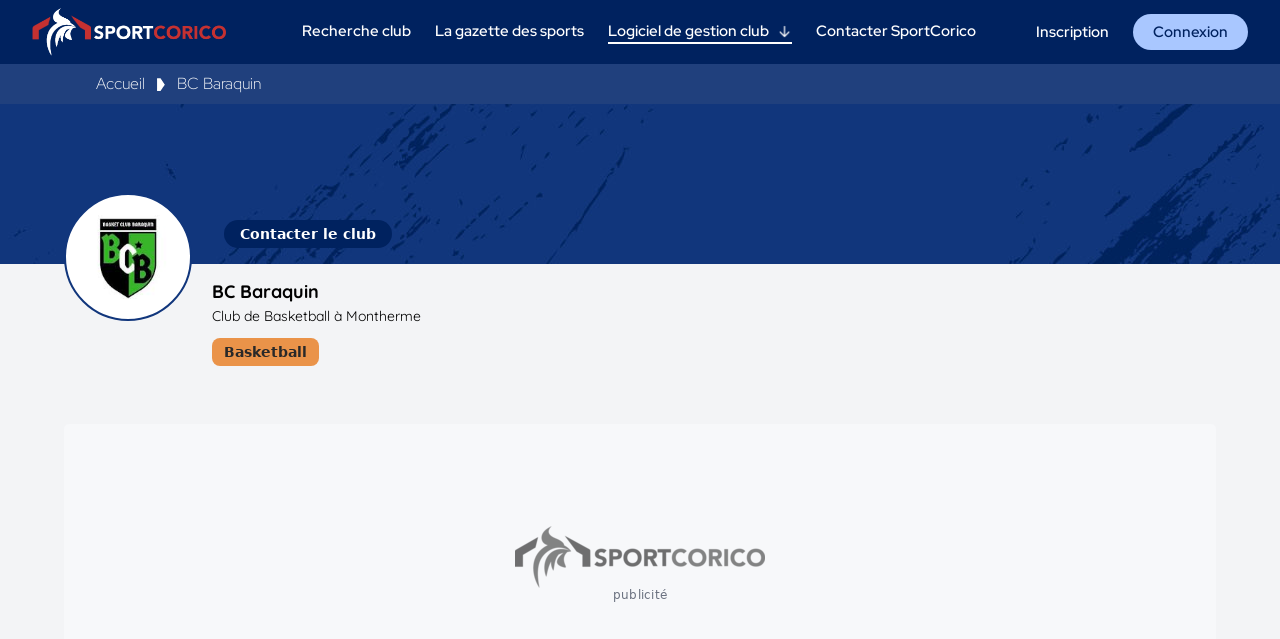

--- FILE ---
content_type: text/html; charset=utf-8
request_url: https://www.sportcorico.com/clubs/basket-club-baraquin
body_size: 19236
content:
<!doctype html>
<html data-n-head-ssr lang="fr" data-n-head="%7B%22lang%22:%7B%22ssr%22:%22fr%22%7D%7D">
  <head >
    <meta data-n-head="ssr" charset="utf-8"><meta data-n-head="ssr" name="viewport" content="width=device-width, initial-scale=1"><meta data-n-head="ssr" name="format-detection" content="telephone=no"><meta data-n-head="ssr" data-hid="og:site_name" property="og:site_name" content="SportCorico"><meta data-n-head="ssr" data-hid="description" name="description" content="Retrouvez toutes les informations du club de Basketball à Montherme : BC Baraquin sur la plateforme SportCorico"><meta data-n-head="ssr" data-hid="og:type" property="og:type" content="article"><meta data-n-head="ssr" data-hid="og:title" property="og:title" content="BC Baraquin"><meta data-n-head="ssr" data-hid="twitter:title" property="twitter:title" content="BC Baraquin"><meta data-n-head="ssr" data-hid="og:description" property="og:description" content="Retrouvez toutes les informations du club de Basketball à Montherme : BC Baraquin sur la plateforme SportCorico"><meta data-n-head="ssr" data-hid="twitter:description" property="twitter:description" content="Retrouvez toutes les informations du club de Basketball à Montherme : BC Baraquin sur la plateforme SportCorico"><meta data-n-head="ssr" data-hid="og:image" property="og:image" content="https://api.sportcorico.com/storage/logos/logo-bc-baraquin-b5e6211d59ac.jpg"><meta data-n-head="ssr" data-hid="twitter:image" property="twitter:image" content="https://api.sportcorico.com/storage/logos/logo-bc-baraquin-b5e6211d59ac.jpg"><title>BC Baraquin : Infos de votre Club de Basketball - SportCorico</title><link data-n-head="ssr" rel="icon" type="image/x-icon" href="/icon.png"><link data-n-head="ssr" rel="canonical" href="https://www.sportcorico.com/clubs/basket-club-baraquin"><link data-n-head="ssr" data-hid="og:url" property="og:url" content="https://www.sportcorico.com/clubs/basket-club-baraquin"><script data-n-head="ssr" data-hid="gtm-script">if(!window._gtm_init){window._gtm_init=1;(function(w,n,d,m,e,p){w[d]=(w[d]==1||n[d]=='yes'||n[d]==1||n[m]==1||(w[e]&&w[e][p]&&w[e][p]()))?1:0})(window,navigator,'doNotTrack','msDoNotTrack','external','msTrackingProtectionEnabled');(function(w,d,s,l,x,y){w[x]={};w._gtm_inject=function(i){if(w.doNotTrack||w[x][i])return;w[x][i]=1;w[l]=w[l]||[];w[l].push({'gtm.start':new Date().getTime(),event:'gtm.js'});var f=d.getElementsByTagName(s)[0],j=d.createElement(s);j.defer=true;j.src='https://www.googletagmanager.com/gtm.js?id='+i;f.parentNode.insertBefore(j,f);};w[y]('GTM-NPX8NXM')})(window,document,'script','dataLayer','_gtm_ids','_gtm_inject')}</script><script data-n-head="ssr" src="https://8pvbExQZXdbJMXvbi.ay.delivery/manager/8pvbExQZXdbJMXvbi" async type="text/javascript" referrerpolicy="no-referrer-when-downgrade"></script><link rel="preload" href="/_nuxt/faa36d2.js" as="script"><link rel="preload" href="/_nuxt/6abee3a.js" as="script"><link rel="preload" href="/_nuxt/52d91d1.js" as="script"><link rel="preload" href="/_nuxt/cffdf10.js" as="script"><link rel="preload" href="/_nuxt/d5e82f5.js" as="script"><link rel="preload" href="/_nuxt/b691ac6.js" as="script"><link rel="preload" href="/_nuxt/5d8a957.js" as="script"><link rel="preload" href="/_nuxt/516e0b7.js" as="script"><link rel="preload" href="/_nuxt/89c7b35.js" as="script"><style data-vue-ssr-id="d706d280:0 9342f868:0 c45c2998:0 1412be41:0 ec205792:0 659dc4f6:0 9015ef8e:0 abacdd40:0 5611f772:0 731f9d00:0">/*! tailwindcss v2.2.19 | MIT License | https://tailwindcss.com*/

/*! modern-normalize v1.1.0 | MIT License | https://github.com/sindresorhus/modern-normalize */html{-webkit-text-size-adjust:100%;line-height:1.15;-moz-tab-size:4;-o-tab-size:4;tab-size:4}body{font-family:system-ui,-apple-system,Segoe UI,Roboto,Ubuntu,Cantarell,Noto Sans,sans-serif,"Segoe UI",Helvetica,Arial,"Apple Color Emoji","Segoe UI Emoji";margin:0}hr{color:inherit;height:0}abbr[title]{text-decoration:underline;-webkit-text-decoration:underline dotted;text-decoration:underline dotted}b,strong{font-weight:bolder}code,kbd,pre,samp{font-family:ui-monospace,SFMono-Regular,Consolas,"Liberation Mono",Menlo,monospace;font-size:1em}small{font-size:80%}sub,sup{font-size:75%;line-height:0;position:relative;vertical-align:baseline}sub{bottom:-.25em}sup{top:-.5em}table{border-color:inherit;text-indent:0}button,input,optgroup,select,textarea{font-family:inherit;font-size:100%;line-height:1.15;margin:0}button,select{text-transform:none}[type=button],[type=submit],button{-webkit-appearance:button}::-moz-focus-inner{border-style:none;padding:0}legend{padding:0}progress{vertical-align:baseline}::-webkit-inner-spin-button,::-webkit-outer-spin-button{height:auto}[type=search]{-webkit-appearance:textfield;outline-offset:-2px}::-webkit-search-decoration{-webkit-appearance:none}::-webkit-file-upload-button{-webkit-appearance:button;font:inherit}summary{display:list-item}blockquote,dd,dl,figure,h1,h2,h3,h4,h5,h6,hr,p,pre{margin:0}button{background-color:transparent;background-image:none}fieldset,ol,ul{margin:0;padding:0}ol,ul{list-style:none}html{font-family:ui-sans-serif,system-ui,-apple-system,Segoe UI,Roboto,Ubuntu,Cantarell,Noto Sans,sans-serif,BlinkMacSystemFont,"Segoe UI","Helvetica Neue",Arial,"Noto Sans","Apple Color Emoji","Segoe UI Emoji","Segoe UI Symbol","Noto Color Emoji";line-height:1.5}body{font-family:inherit;line-height:inherit}*,:after,:before{border:0 solid;box-sizing:border-box}hr{border-top-width:1px}img{border-style:solid}textarea{resize:vertical}input::-moz-placeholder,textarea::-moz-placeholder{color:#9ca3af;opacity:1}input::-moz-placeholder, textarea::-moz-placeholder{color:#9ca3af;opacity:1}input::placeholder,textarea::placeholder{color:#9ca3af;opacity:1}[role=button],button{cursor:pointer}table{border-collapse:collapse}h1,h2,h3,h4,h5,h6{font-size:inherit;font-weight:inherit}a{color:inherit;text-decoration:inherit}button,input,optgroup,select,textarea{color:inherit;line-height:inherit;padding:0}code,kbd,pre,samp{font-family:ui-monospace,SFMono-Regular,Menlo,Monaco,Consolas,"Liberation Mono","Courier New",monospace}audio,canvas,embed,iframe,img,object,svg,video{display:block;vertical-align:middle}img,video{height:auto;max-width:100%}[hidden]{display:none}*,:after,:before{--tw-border-opacity:1;border-color:#d1d5db;border-color:rgba(209,213,219,var(--tw-border-opacity))}.container{width:100%}@media (min-width:640px){.container{max-width:640px}}@media (min-width:768px){.container{max-width:768px}}@media (min-width:1024px){.container{max-width:1024px}}@media (min-width:1100px){.container{max-width:1100px}}@media (min-width:1250px){.container{max-width:1250px}}@media (min-width:1280px){.container{max-width:1280px}}@media (min-width:1536px){.container{max-width:1536px}}@media (min-width:1900px){.container{max-width:1900px}}.sr-only{clip:rect(0,0,0,0);border-width:0;height:1px;margin:-1px;overflow:hidden;padding:0;position:absolute;white-space:nowrap;width:1px}.visible{visibility:visible}.invisible{visibility:hidden}.fixed{position:fixed}.absolute{position:absolute}.relative{position:relative}.sticky{position:sticky}.inset-0{bottom:0;left:0;right:0;top:0}.top-0{top:0}.top-3{top:.75rem}.top-10{top:2.5rem}.top-24{top:6rem}.top-36{top:9rem}.top-full{top:100%}.right-0{right:0}.right-2{right:.5rem}.right-3{right:.75rem}.-right-1{right:-.25rem}.-right-5{right:-1.25rem}.bottom-0{bottom:0}.bottom-3{bottom:.75rem}.bottom-16{bottom:4rem}.-bottom-3{bottom:-.75rem}.-bottom-7{bottom:-1.75rem}.left-0{left:0}.left-4{left:1rem}.left-1\/2{left:50%}.z-10{z-index:10}.z-50{z-index:50}.order-first{order:-9999}.order-last{order:9999}.m-auto{margin:auto}.mx-1{margin-left:.25rem;margin-right:.25rem}.mx-2{margin-left:.5rem;margin-right:.5rem}.mx-3{margin-left:.75rem;margin-right:.75rem}.mx-4{margin-left:1rem;margin-right:1rem}.mx-5{margin-left:1.25rem;margin-right:1.25rem}.mx-7{margin-left:1.75rem;margin-right:1.75rem}.mx-10{margin-left:2.5rem;margin-right:2.5rem}.mx-auto{margin-left:auto;margin-right:auto}.-mx-3{margin-left:-.75rem;margin-right:-.75rem}.my-0{margin-bottom:0;margin-top:0}.my-1{margin-bottom:.25rem;margin-top:.25rem}.my-2{margin-bottom:.5rem;margin-top:.5rem}.my-3{margin-bottom:.75rem;margin-top:.75rem}.my-4{margin-bottom:1rem;margin-top:1rem}.my-5{margin-bottom:1.25rem;margin-top:1.25rem}.my-7{margin-bottom:1.75rem;margin-top:1.75rem}.my-10{margin-bottom:2.5rem;margin-top:2.5rem}.my-20{margin-bottom:5rem;margin-top:5rem}.my-0\.5{margin-bottom:.125rem;margin-top:.125rem}.mt-0{margin-top:0}.mt-1{margin-top:.25rem}.mt-2{margin-top:.5rem}.mt-3{margin-top:.75rem}.mt-4{margin-top:1rem}.mt-5{margin-top:1.25rem}.mt-6{margin-top:1.5rem}.mt-7{margin-top:1.75rem}.mt-8{margin-top:2rem}.mt-10{margin-top:2.5rem}.mt-12{margin-top:3rem}.mt-20{margin-top:5rem}.mr-0{margin-right:0}.mr-1{margin-right:.25rem}.mr-2{margin-right:.5rem}.mr-3{margin-right:.75rem}.mr-4{margin-right:1rem}.mr-5{margin-right:1.25rem}.mr-6{margin-right:1.5rem}.mr-7{margin-right:1.75rem}.mr-10{margin-right:2.5rem}.mr-16{margin-right:4rem}.mb-0{margin-bottom:0}.mb-1{margin-bottom:.25rem}.mb-2{margin-bottom:.5rem}.mb-3{margin-bottom:.75rem}.mb-4{margin-bottom:1rem}.mb-5{margin-bottom:1.25rem}.mb-6{margin-bottom:1.5rem}.mb-7{margin-bottom:1.75rem}.mb-8{margin-bottom:2rem}.mb-10{margin-bottom:2.5rem}.mb-14{margin-bottom:3.5rem}.mb-20{margin-bottom:5rem}.mb-24{margin-bottom:6rem}.mb-32{margin-bottom:8rem}.mb-40{margin-bottom:10rem}.ml-0{margin-left:0}.ml-1{margin-left:.25rem}.ml-2{margin-left:.5rem}.ml-3{margin-left:.75rem}.ml-4{margin-left:1rem}.ml-5{margin-left:1.25rem}.ml-6{margin-left:1.5rem}.ml-8{margin-left:2rem}.ml-10{margin-left:2.5rem}.-ml-2{margin-left:-.5rem}.block{display:block}.inline-block{display:inline-block}.flex{display:flex}.inline-flex{display:inline-flex}.table{display:table}.grid{display:grid}.list-item{display:list-item}.hidden{display:none}.h-0{height:0}.h-1{height:.25rem}.h-2{height:.5rem}.h-3{height:.75rem}.h-4{height:1rem}.h-5{height:1.25rem}.h-6{height:1.5rem}.h-7{height:1.75rem}.h-8{height:2rem}.h-9{height:2.25rem}.h-10{height:2.5rem}.h-12{height:3rem}.h-14{height:3.5rem}.h-16{height:4rem}.h-20{height:5rem}.h-24{height:6rem}.h-32{height:8rem}.h-44{height:11rem}.h-52{height:13rem}.h-72{height:18rem}.h-auto{height:auto}.h-0\.5{height:.125rem}.h-1\.5{height:.375rem}.h-2\.5{height:.625rem}.h-full{height:100%}.max-h-3{max-height:.75rem}.max-h-4{max-height:1rem}.max-h-5{max-height:1.25rem}.max-h-6{max-height:1.5rem}.max-h-9{max-height:2.25rem}.max-h-10{max-height:2.5rem}.max-h-14{max-height:3.5rem}.max-h-16{max-height:4rem}.max-h-3\.5{max-height:.875rem}.w-1{width:.25rem}.w-2{width:.5rem}.w-3{width:.75rem}.w-4{width:1rem}.w-5{width:1.25rem}.w-6{width:1.5rem}.w-7{width:1.75rem}.w-8{width:2rem}.w-9{width:2.25rem}.w-10{width:2.5rem}.w-12{width:3rem}.w-14{width:3.5rem}.w-16{width:4rem}.w-20{width:5rem}.w-24{width:6rem}.w-28{width:7rem}.w-32{width:8rem}.w-36{width:9rem}.w-56{width:14rem}.w-60{width:15rem}.w-80{width:20rem}.w-auto{width:auto}.w-1\.5{width:.375rem}.w-2\.5{width:.625rem}.w-1\/2{width:50%}.w-1\/4{width:25%}.w-3\/4{width:75%}.w-1\/6{width:16.666667%}.w-5\/6{width:83.333333%}.w-1\/12{width:8.333333%}.w-2\/12{width:16.666667%}.w-5\/12{width:41.666667%}.w-9\/12{width:75%}.w-10\/12{width:83.333333%}.w-11\/12{width:91.666667%}.w-full{width:100%}.w-max{width:-moz-max-content;width:max-content}.min-w-max{min-width:-moz-max-content;min-width:max-content}.max-w-lg{max-width:32rem}.max-w-2xl{max-width:42rem}.max-w-4xl{max-width:56rem}.max-w-full{max-width:100%}.max-w-min{max-width:-moz-min-content;max-width:min-content}.max-w-max{max-width:-moz-max-content;max-width:max-content}.flex-shrink-0{flex-shrink:0}.origin-top-right{transform-origin:top right}.transform{--tw-translate-x:0;--tw-translate-y:0;--tw-rotate:0;--tw-skew-x:0;--tw-skew-y:0;--tw-scale-x:1;--tw-scale-y:1;transform:translateX(0) translateY(0) rotate(0) skewX(0) skewY(0) scaleX(1) scaleY(1);transform:translateX(var(--tw-translate-x)) translateY(var(--tw-translate-y)) rotate(var(--tw-rotate)) skewX(var(--tw-skew-x)) skewY(var(--tw-skew-y)) scaleX(var(--tw-scale-x)) scaleY(var(--tw-scale-y))}.-translate-x-1\/2{--tw-translate-x:-50%}.hover\:-translate-y-1:hover{--tw-translate-y:-0.25rem}.rotate-90{--tw-rotate:90deg}.scale-95{--tw-scale-x:.95;--tw-scale-y:.95}.scale-100{--tw-scale-x:1;--tw-scale-y:1}@keyframes spin{to{transform:rotate(1turn)}}@keyframes ping{75%,to{opacity:0;transform:scale(2)}}@keyframes pulse{50%{opacity:.5}}@keyframes bounce{0%,to{animation-timing-function:cubic-bezier(.8,0,1,1);transform:translateY(-25%)}50%{animation-timing-function:cubic-bezier(0,0,.2,1);transform:none}}.animate-bounce{animation:bounce 2.5s ease-in-out infinite}.cursor-pointer{cursor:pointer}.cursor-not-allowed{cursor:not-allowed}.appearance-none{-webkit-appearance:none;-moz-appearance:none;appearance:none}.grid-cols-1{grid-template-columns:repeat(1,minmax(0,1fr))}.grid-cols-2{grid-template-columns:repeat(2,minmax(0,1fr))}.grid-cols-3{grid-template-columns:repeat(3,minmax(0,1fr))}.flex-row{flex-direction:row}.flex-row-reverse{flex-direction:row-reverse}.flex-col{flex-direction:column}.flex-col-reverse{flex-direction:column-reverse}.flex-wrap{flex-wrap:wrap}.flex-nowrap{flex-wrap:nowrap}.items-start{align-items:flex-start}.items-center{align-items:center}.justify-start{justify-content:flex-start}.justify-end{justify-content:flex-end}.justify-center{justify-content:center}.justify-between{justify-content:space-between}.justify-around{justify-content:space-around}.justify-evenly{justify-content:space-evenly}.gap-2{gap:.5rem}.gap-3{gap:.75rem}.gap-4{gap:1rem}.gap-6{gap:1.5rem}.gap-x-1{-moz-column-gap:.25rem;column-gap:.25rem}.gap-x-4{-moz-column-gap:1rem;column-gap:1rem}.gap-x-6{-moz-column-gap:1.5rem;column-gap:1.5rem}.gap-x-1\.5{-moz-column-gap:.375rem;column-gap:.375rem}.gap-y-2{row-gap:.5rem}.space-x-4>:not([hidden])~:not([hidden]){--tw-space-x-reverse:0;margin-left:1rem;margin-left:calc(1rem*(1 - var(--tw-space-x-reverse)));margin-right:0;margin-right:calc(1rem*var(--tw-space-x-reverse))}.self-start{align-self:flex-start}.overflow-auto{overflow:auto}.overflow-hidden{overflow:hidden}.overflow-y-auto{overflow-y:auto}.truncate{overflow:hidden;white-space:nowrap}.overflow-ellipsis,.truncate{text-overflow:ellipsis}.whitespace-nowrap{white-space:nowrap}.rounded{border-radius:.25rem}.rounded-md{border-radius:.375rem}.rounded-lg{border-radius:.5rem}.rounded-xl{border-radius:.75rem}.rounded-2xl{border-radius:1rem}.rounded-full{border-radius:9999px}.rounded-t-md{border-top-left-radius:.375rem;border-top-right-radius:.375rem}.rounded-t-lg{border-top-left-radius:.5rem;border-top-right-radius:.5rem}.rounded-t-xl{border-top-left-radius:.75rem;border-top-right-radius:.75rem}.rounded-t-2xl{border-top-left-radius:1rem;border-top-right-radius:1rem}.rounded-b-md{border-bottom-left-radius:.375rem;border-bottom-right-radius:.375rem}.rounded-b-xl{border-bottom-left-radius:.75rem;border-bottom-right-radius:.75rem}.rounded-tl-xl{border-top-left-radius:.75rem}.rounded-tr-xl{border-top-right-radius:.75rem}.rounded-br-xl{border-bottom-right-radius:.75rem}.rounded-bl-xl{border-bottom-left-radius:.75rem}.border-2{border-width:2px}.border{border-width:1px}.border-t-8{border-top-width:8px}.border-t{border-top-width:1px}.border-r{border-right-width:1px}.border-b-2{border-bottom-width:2px}.border-b{border-bottom-width:1px}.border-l-8{border-left-width:8px}.border-l{border-left-width:1px}.border-solid{border-style:solid}.border-transparent{border-color:transparent}.border-white{--tw-border-opacity:1;border-color:#fff;border-color:rgba(255,255,255,var(--tw-border-opacity))}.border-gray-200{--tw-border-opacity:1;border-color:#e5e7eb;border-color:rgba(229,231,235,var(--tw-border-opacity))}.border-gray-300{--tw-border-opacity:1;border-color:#d1d5db;border-color:rgba(209,213,219,var(--tw-border-opacity))}.border-gray-500{--tw-border-opacity:1;border-color:#6b7280;border-color:rgba(107,114,128,var(--tw-border-opacity))}.border-gray-700{--tw-border-opacity:1;border-color:#374151;border-color:rgba(55,65,81,var(--tw-border-opacity))}.border-red-500{--tw-border-opacity:1;border-color:#ef4444;border-color:rgba(239,68,68,var(--tw-border-opacity))}.border-primary{--tw-border-opacity:1;border-color:#11367c;border-color:rgba(17,54,124,var(--tw-border-opacity))}.border-dark-primary{--tw-border-opacity:1;border-color:#00225f;border-color:rgba(0,34,95,var(--tw-border-opacity))}.border-secondary{--tw-border-opacity:1;border-color:#c21c08;border-color:rgba(194,28,8,var(--tw-border-opacity))}.hover\:border-white:hover{--tw-border-opacity:1;border-color:#fff;border-color:rgba(255,255,255,var(--tw-border-opacity))}.hover\:border-gray-300:hover{--tw-border-opacity:1;border-color:#d1d5db;border-color:rgba(209,213,219,var(--tw-border-opacity))}.hover\:border-primary:hover{--tw-border-opacity:1;border-color:#11367c;border-color:rgba(17,54,124,var(--tw-border-opacity))}.focus\:border-gray-500:focus{--tw-border-opacity:1;border-color:#6b7280;border-color:rgba(107,114,128,var(--tw-border-opacity))}.bg-transparent{background-color:transparent}.bg-black{--tw-bg-opacity:1;background-color:#000;background-color:rgba(0,0,0,var(--tw-bg-opacity))}.bg-white{--tw-bg-opacity:1;background-color:#fff;background-color:rgba(255,255,255,var(--tw-bg-opacity))}.bg-gray-50{--tw-bg-opacity:1;background-color:#f9fafb;background-color:rgba(249,250,251,var(--tw-bg-opacity))}.bg-gray-100{--tw-bg-opacity:1;background-color:#f3f4f6;background-color:rgba(243,244,246,var(--tw-bg-opacity))}.bg-gray-200{--tw-bg-opacity:1;background-color:#e5e7eb;background-color:rgba(229,231,235,var(--tw-bg-opacity))}.bg-gray-300{--tw-bg-opacity:1;background-color:#d1d5db;background-color:rgba(209,213,219,var(--tw-bg-opacity))}.bg-gray-400{--tw-bg-opacity:1;background-color:#9ca3af;background-color:rgba(156,163,175,var(--tw-bg-opacity))}.bg-gray-700{--tw-bg-opacity:1;background-color:#374151;background-color:rgba(55,65,81,var(--tw-bg-opacity))}.bg-gray-800{--tw-bg-opacity:1;background-color:#1f2937;background-color:rgba(31,41,55,var(--tw-bg-opacity))}.bg-gray-900{--tw-bg-opacity:1;background-color:#111827;background-color:rgba(17,24,39,var(--tw-bg-opacity))}.bg-red-100{--tw-bg-opacity:1;background-color:#fee2e2;background-color:rgba(254,226,226,var(--tw-bg-opacity))}.bg-red-300{--tw-bg-opacity:1;background-color:#fca5a5;background-color:rgba(252,165,165,var(--tw-bg-opacity))}.bg-red-400{--tw-bg-opacity:1;background-color:#f87171;background-color:rgba(248,113,113,var(--tw-bg-opacity))}.bg-red-500{--tw-bg-opacity:1;background-color:#ef4444;background-color:rgba(239,68,68,var(--tw-bg-opacity))}.bg-red-700{--tw-bg-opacity:1;background-color:#b91c1c;background-color:rgba(185,28,28,var(--tw-bg-opacity))}.bg-yellow-300{--tw-bg-opacity:1;background-color:#fcd34d;background-color:rgba(252,211,77,var(--tw-bg-opacity))}.bg-green-400{--tw-bg-opacity:1;background-color:#34d399;background-color:rgba(52,211,153,var(--tw-bg-opacity))}.bg-green-500{--tw-bg-opacity:1;background-color:#10b981;background-color:rgba(16,185,129,var(--tw-bg-opacity))}.bg-primary{--tw-bg-opacity:1;background-color:#11367c;background-color:rgba(17,54,124,var(--tw-bg-opacity))}.bg-dark-primary{--tw-bg-opacity:1;background-color:#00225f;background-color:rgba(0,34,95,var(--tw-bg-opacity))}.bg-low-primary{--tw-bg-opacity:1;background-color:#a9c7ff;background-color:rgba(169,199,255,var(--tw-bg-opacity))}.bg-black-gray{--tw-bg-opacity:1;background-color:#292929;background-color:rgba(41,41,41,var(--tw-bg-opacity))}.bg-secondary{--tw-bg-opacity:1;background-color:#c21c08;background-color:rgba(194,28,8,var(--tw-bg-opacity))}.bg-red-defeat{--tw-bg-opacity:1;background-color:#ff7a70;background-color:rgba(255,122,112,var(--tw-bg-opacity))}.bg-orange-basket{--tw-bg-opacity:1;background-color:#ea9349;background-color:rgba(234,147,73,var(--tw-bg-opacity))}.group:hover .group-hover\:bg-gray-300{--tw-bg-opacity:1;background-color:#d1d5db;background-color:rgba(209,213,219,var(--tw-bg-opacity))}.hover\:bg-white:hover{--tw-bg-opacity:1;background-color:#fff;background-color:rgba(255,255,255,var(--tw-bg-opacity))}.hover\:bg-gray-200:hover{--tw-bg-opacity:1;background-color:#e5e7eb;background-color:rgba(229,231,235,var(--tw-bg-opacity))}.hover\:bg-gray-400:hover{--tw-bg-opacity:1;background-color:#9ca3af;background-color:rgba(156,163,175,var(--tw-bg-opacity))}.hover\:bg-primary:hover{--tw-bg-opacity:1;background-color:#11367c;background-color:rgba(17,54,124,var(--tw-bg-opacity))}.hover\:bg-dark-primary:hover{--tw-bg-opacity:1;background-color:#00225f;background-color:rgba(0,34,95,var(--tw-bg-opacity))}.focus\:bg-white:focus{--tw-bg-opacity:1;background-color:#fff;background-color:rgba(255,255,255,var(--tw-bg-opacity))}.bg-opacity-50{--tw-bg-opacity:0.5}.bg-gradient-to-r{background-image:linear-gradient(to right,var(--tw-gradient-stops))}.bg-gradient-to-br{background-image:linear-gradient(to bottom right,var(--tw-gradient-stops))}.from-white{--tw-gradient-from:#fff;--tw-gradient-stops:var(--tw-gradient-from),var(--tw-gradient-to,hsla(0,0%,100%,0))}.from-gray-800{--tw-gradient-from:#1f2937;--tw-gradient-stops:var(--tw-gradient-from),var(--tw-gradient-to,rgba(31,41,55,0))}.hover\:from-gray-700:hover{--tw-gradient-from:#374151;--tw-gradient-stops:var(--tw-gradient-from),var(--tw-gradient-to,rgba(55,65,81,0))}.via-gray-700{--tw-gradient-stops:var(--tw-gradient-from),#374151,var(--tw-gradient-to,rgba(55,65,81,0))}.to-gray-200{--tw-gradient-to:#e5e7eb}.to-gray-900{--tw-gradient-to:#111827}.hover\:to-gray-800:hover{--tw-gradient-to:#1f2937}.bg-auto{background-size:auto}.bg-cover{background-size:cover}.bg-clip-text{-webkit-background-clip:text;background-clip:text}.bg-center{background-position:50%}.bg-top{background-position:top}.bg-no-repeat{background-repeat:no-repeat}.object-contain{-o-object-fit:contain;object-fit:contain}.object-cover{-o-object-fit:cover;object-fit:cover}.p-0{padding:0}.p-1{padding:.25rem}.p-2{padding:.5rem}.p-3{padding:.75rem}.p-4{padding:1rem}.p-5{padding:1.25rem}.p-6{padding:1.5rem}.p-10{padding:2.5rem}.p-1\.5{padding:.375rem}.px-0{padding-left:0;padding-right:0}.px-1{padding-left:.25rem;padding-right:.25rem}.px-2{padding-left:.5rem;padding-right:.5rem}.px-3{padding-left:.75rem;padding-right:.75rem}.px-4{padding-left:1rem;padding-right:1rem}.px-5{padding-left:1.25rem;padding-right:1.25rem}.px-6{padding-left:1.5rem;padding-right:1.5rem}.px-8{padding-left:2rem;padding-right:2rem}.px-10{padding-left:2.5rem;padding-right:2.5rem}.px-12{padding-left:3rem;padding-right:3rem}.py-0{padding-bottom:0;padding-top:0}.py-1{padding-bottom:.25rem;padding-top:.25rem}.py-2{padding-bottom:.5rem;padding-top:.5rem}.py-3{padding-bottom:.75rem;padding-top:.75rem}.py-4{padding-bottom:1rem;padding-top:1rem}.py-5{padding-bottom:1.25rem;padding-top:1.25rem}.py-6{padding-bottom:1.5rem;padding-top:1.5rem}.py-8{padding-bottom:2rem;padding-top:2rem}.py-10{padding-bottom:2.5rem;padding-top:2.5rem}.py-12{padding-bottom:3rem;padding-top:3rem}.py-0\.5{padding-bottom:.125rem;padding-top:.125rem}.py-1\.5{padding-bottom:.375rem;padding-top:.375rem}.pt-0{padding-top:0}.pt-1{padding-top:.25rem}.pt-2{padding-top:.5rem}.pt-3{padding-top:.75rem}.pt-5{padding-top:1.25rem}.pt-6{padding-top:1.5rem}.pt-7{padding-top:1.75rem}.pt-8{padding-top:2rem}.pt-12{padding-top:3rem}.pt-24{padding-top:6rem}.pr-1{padding-right:.25rem}.pr-2{padding-right:.5rem}.pr-3{padding-right:.75rem}.pr-4{padding-right:1rem}.pr-5{padding-right:1.25rem}.pr-7{padding-right:1.75rem}.pr-8{padding-right:2rem}.pr-10{padding-right:2.5rem}.pr-20{padding-right:5rem}.pb-1{padding-bottom:.25rem}.pb-2{padding-bottom:.5rem}.pb-3{padding-bottom:.75rem}.pb-4{padding-bottom:1rem}.pb-5{padding-bottom:1.25rem}.pb-6{padding-bottom:1.5rem}.pb-8{padding-bottom:2rem}.pb-10{padding-bottom:2.5rem}.pb-12{padding-bottom:3rem}.pb-16{padding-bottom:4rem}.pb-20{padding-bottom:5rem}.pb-28{padding-bottom:7rem}.pb-60{padding-bottom:15rem}.pl-1{padding-left:.25rem}.pl-3{padding-left:.75rem}.pl-4{padding-left:1rem}.text-left{text-align:left}.text-center{text-align:center}.text-right{text-align:right}.text-justify{text-align:justify}.align-middle{vertical-align:middle}.text-xs{font-size:.75rem;line-height:1rem}.text-sm{font-size:.875rem;line-height:1.25rem}.text-base{font-size:1rem;line-height:1.5rem}.text-lg{font-size:1.125rem}.text-lg,.text-xl{line-height:1.75rem}.text-xl{font-size:1.25rem}.text-2xl{font-size:1.5rem;line-height:2rem}.text-3xl{font-size:1.875rem;line-height:2.25rem}.font-thin{font-weight:100}.font-light{font-weight:300}.font-normal{font-weight:400}.font-medium{font-weight:500}.font-semibold{font-weight:600}.font-bold{font-weight:700}.font-extrabold{font-weight:800}.uppercase{text-transform:uppercase}.capitalize{text-transform:capitalize}.italic{font-style:italic}.leading-tight{line-height:1.25}.tracking-wide{letter-spacing:.025em}.text-transparent{color:transparent}.text-black{--tw-text-opacity:1;color:#000;color:rgba(0,0,0,var(--tw-text-opacity))}.text-white{--tw-text-opacity:1;color:#fff;color:rgba(255,255,255,var(--tw-text-opacity))}.text-gray-100{--tw-text-opacity:1;color:#f3f4f6;color:rgba(243,244,246,var(--tw-text-opacity))}.text-gray-200{--tw-text-opacity:1;color:#e5e7eb;color:rgba(229,231,235,var(--tw-text-opacity))}.text-gray-300{--tw-text-opacity:1;color:#d1d5db;color:rgba(209,213,219,var(--tw-text-opacity))}.text-gray-400{--tw-text-opacity:1;color:#9ca3af;color:rgba(156,163,175,var(--tw-text-opacity))}.text-gray-500{--tw-text-opacity:1;color:#6b7280;color:rgba(107,114,128,var(--tw-text-opacity))}.text-gray-600{--tw-text-opacity:1;color:#4b5563;color:rgba(75,85,99,var(--tw-text-opacity))}.text-gray-700{--tw-text-opacity:1;color:#374151;color:rgba(55,65,81,var(--tw-text-opacity))}.text-gray-800{--tw-text-opacity:1;color:#1f2937;color:rgba(31,41,55,var(--tw-text-opacity))}.text-gray-900{--tw-text-opacity:1;color:#111827;color:rgba(17,24,39,var(--tw-text-opacity))}.text-red-500{--tw-text-opacity:1;color:#ef4444;color:rgba(239,68,68,var(--tw-text-opacity))}.text-red-700{--tw-text-opacity:1;color:#b91c1c;color:rgba(185,28,28,var(--tw-text-opacity))}.text-yellow-600{--tw-text-opacity:1;color:#d97706;color:rgba(217,119,6,var(--tw-text-opacity))}.text-green-400{--tw-text-opacity:1;color:#34d399;color:rgba(52,211,153,var(--tw-text-opacity))}.text-green-500{--tw-text-opacity:1;color:#10b981;color:rgba(16,185,129,var(--tw-text-opacity))}.text-primary{--tw-text-opacity:1;color:#11367c;color:rgba(17,54,124,var(--tw-text-opacity))}.text-dark-primary{--tw-text-opacity:1;color:#00225f;color:rgba(0,34,95,var(--tw-text-opacity))}.text-low-primary{--tw-text-opacity:1;color:#a9c7ff;color:rgba(169,199,255,var(--tw-text-opacity))}.text-black-gray{--tw-text-opacity:1;color:#292929;color:rgba(41,41,41,var(--tw-text-opacity))}.text-secondary{--tw-text-opacity:1;color:#c21c08;color:rgba(194,28,8,var(--tw-text-opacity))}.text-red-defeat{--tw-text-opacity:1;color:#ff7a70;color:rgba(255,122,112,var(--tw-text-opacity))}.text-third{--tw-text-opacity:1;color:#7086b0;color:rgba(112,134,176,var(--tw-text-opacity))}.hover\:text-white:hover{--tw-text-opacity:1;color:#fff;color:rgba(255,255,255,var(--tw-text-opacity))}.hover\:text-gray-300:hover{--tw-text-opacity:1;color:#d1d5db;color:rgba(209,213,219,var(--tw-text-opacity))}.hover\:text-gray-600:hover{--tw-text-opacity:1;color:#4b5563;color:rgba(75,85,99,var(--tw-text-opacity))}.hover\:text-gray-700:hover{--tw-text-opacity:1;color:#374151;color:rgba(55,65,81,var(--tw-text-opacity))}.hover\:text-dark-primary:hover{--tw-text-opacity:1;color:#00225f;color:rgba(0,34,95,var(--tw-text-opacity))}.hover\:text-low-primary:hover{--tw-text-opacity:1;color:#a9c7ff;color:rgba(169,199,255,var(--tw-text-opacity))}.underline{-webkit-text-decoration:underline;text-decoration:underline}.placeholder-gray-300::-moz-placeholder{--tw-placeholder-opacity:1;color:#d1d5db;color:rgba(209,213,219,var(--tw-placeholder-opacity))}.placeholder-gray-300::placeholder{--tw-placeholder-opacity:1;color:#d1d5db;color:rgba(209,213,219,var(--tw-placeholder-opacity))}.opacity-0{opacity:0}.opacity-10{opacity:.1}.opacity-30{opacity:.3}.opacity-50{opacity:.5}.opacity-60{opacity:.6}.opacity-80{opacity:.8}.opacity-100{opacity:1}.hover\:opacity-80:hover{opacity:.8}*,:after,:before{--tw-shadow:0 0 transparent}.shadow{--tw-shadow:0 1px 3px 0 rgba(0,0,0,.1),0 1px 2px 0 rgba(0,0,0,.06);box-shadow:0 0 transparent,0 0 transparent,0 1px 3px 0 rgba(0,0,0,.1),0 1px 2px 0 rgba(0,0,0,.06);box-shadow:var(--tw-ring-offset-shadow,0 0 transparent),var(--tw-ring-shadow,0 0 transparent),var(--tw-shadow)}.shadow-lg{--tw-shadow:0 10px 15px -3px rgba(0,0,0,.1),0 4px 6px -2px rgba(0,0,0,.05);box-shadow:0 0 transparent,0 0 transparent,0 10px 15px -3px rgba(0,0,0,.1),0 4px 6px -2px rgba(0,0,0,.05);box-shadow:var(--tw-ring-offset-shadow,0 0 transparent),var(--tw-ring-shadow,0 0 transparent),var(--tw-shadow)}.shadow-xl{--tw-shadow:0 20px 25px -5px rgba(0,0,0,.1),0 10px 10px -5px rgba(0,0,0,.04);box-shadow:0 0 transparent,0 0 transparent,0 20px 25px -5px rgba(0,0,0,.1),0 10px 10px -5px rgba(0,0,0,.04);box-shadow:var(--tw-ring-offset-shadow,0 0 transparent),var(--tw-ring-shadow,0 0 transparent),var(--tw-shadow)}.shadow-2xl{--tw-shadow:0 25px 50px -12px rgba(0,0,0,.25);box-shadow:0 0 transparent,0 0 transparent,0 25px 50px -12px rgba(0,0,0,.25);box-shadow:var(--tw-ring-offset-shadow,0 0 transparent),var(--tw-ring-shadow,0 0 transparent),var(--tw-shadow)}.shadow-inner{--tw-shadow:inset 0 2px 4px 0 rgba(0,0,0,.06);box-shadow:0 0 transparent,0 0 transparent,inset 0 2px 4px 0 rgba(0,0,0,.06);box-shadow:var(--tw-ring-offset-shadow,0 0 transparent),var(--tw-ring-shadow,0 0 transparent),var(--tw-shadow)}.hover\:shadow-lg:hover{--tw-shadow:0 10px 15px -3px rgba(0,0,0,.1),0 4px 6px -2px rgba(0,0,0,.05);box-shadow:0 0 transparent,0 0 transparent,0 10px 15px -3px rgba(0,0,0,.1),0 4px 6px -2px rgba(0,0,0,.05);box-shadow:var(--tw-ring-offset-shadow,0 0 transparent),var(--tw-ring-shadow,0 0 transparent),var(--tw-shadow)}.hover\:shadow-xl:hover{--tw-shadow:0 20px 25px -5px rgba(0,0,0,.1),0 10px 10px -5px rgba(0,0,0,.04);box-shadow:0 0 transparent,0 0 transparent,0 20px 25px -5px rgba(0,0,0,.1),0 10px 10px -5px rgba(0,0,0,.04);box-shadow:var(--tw-ring-offset-shadow,0 0 transparent),var(--tw-ring-shadow,0 0 transparent),var(--tw-shadow)}.focus\:outline-none:focus,.outline-none{outline:2px solid transparent;outline-offset:2px}*,:after,:before{--tw-ring-inset:var(--tw-empty,/*!*/ /*!*/);--tw-ring-offset-width:0px;--tw-ring-offset-color:#fff;--tw-ring-color:rgba(59,130,246,.5);--tw-ring-offset-shadow:0 0 transparent;--tw-ring-shadow:0 0 transparent}.ring-1{--tw-ring-offset-shadow:var(--tw-ring-inset) 0 0 0 var(--tw-ring-offset-width) var(--tw-ring-offset-color);--tw-ring-shadow:var(--tw-ring-inset) 0 0 0 calc(1px + var(--tw-ring-offset-width)) var(--tw-ring-color);box-shadow:var(--tw-ring-inset) 0 0 0 var(--tw-ring-offset-width) var(--tw-ring-offset-color),var(--tw-ring-inset) 0 0 0 calc(1px + var(--tw-ring-offset-width)) var(--tw-ring-color),0 0 transparent;box-shadow:var(--tw-ring-offset-shadow),var(--tw-ring-shadow),var(--tw-shadow,0 0 transparent)}.ring-black{--tw-ring-opacity:1;--tw-ring-color:rgba(0,0,0,var(--tw-ring-opacity))}.ring-opacity-5{--tw-ring-opacity:0.05}.filter{--tw-blur:var(--tw-empty,/*!*/ /*!*/);--tw-brightness:var(--tw-empty,/*!*/ /*!*/);--tw-contrast:var(--tw-empty,/*!*/ /*!*/);--tw-grayscale:var(--tw-empty,/*!*/ /*!*/);--tw-hue-rotate:var(--tw-empty,/*!*/ /*!*/);--tw-invert:var(--tw-empty,/*!*/ /*!*/);--tw-saturate:var(--tw-empty,/*!*/ /*!*/);--tw-sepia:var(--tw-empty,/*!*/ /*!*/);--tw-drop-shadow:var(--tw-empty,/*!*/ /*!*/);filter:/*!*/ /*!*/ /*!*/ /*!*/ /*!*/ /*!*/ /*!*/ /*!*/ /*!*/ /*!*/ /*!*/ /*!*/ /*!*/ /*!*/ /*!*/ /*!*/ /*!*/ /*!*/;filter:var(--tw-blur) var(--tw-brightness) var(--tw-contrast) var(--tw-grayscale) var(--tw-hue-rotate) var(--tw-invert) var(--tw-saturate) var(--tw-sepia) var(--tw-drop-shadow)}.blur{--tw-blur:blur(8px)}.grayscale{--tw-grayscale:grayscale(100%)}.invert{--tw-invert:invert(100%)}.backdrop-filter{--tw-backdrop-blur:var(--tw-empty,/*!*/ /*!*/);--tw-backdrop-brightness:var(--tw-empty,/*!*/ /*!*/);--tw-backdrop-contrast:var(--tw-empty,/*!*/ /*!*/);--tw-backdrop-grayscale:var(--tw-empty,/*!*/ /*!*/);--tw-backdrop-hue-rotate:var(--tw-empty,/*!*/ /*!*/);--tw-backdrop-invert:var(--tw-empty,/*!*/ /*!*/);--tw-backdrop-opacity:var(--tw-empty,/*!*/ /*!*/);--tw-backdrop-saturate:var(--tw-empty,/*!*/ /*!*/);--tw-backdrop-sepia:var(--tw-empty,/*!*/ /*!*/);backdrop-filter:/*!*/ /*!*/ /*!*/ /*!*/ /*!*/ /*!*/ /*!*/ /*!*/ /*!*/ /*!*/ /*!*/ /*!*/ /*!*/ /*!*/ /*!*/ /*!*/ /*!*/ /*!*/;backdrop-filter:var(--tw-backdrop-blur) var(--tw-backdrop-brightness) var(--tw-backdrop-contrast) var(--tw-backdrop-grayscale) var(--tw-backdrop-hue-rotate) var(--tw-backdrop-invert) var(--tw-backdrop-opacity) var(--tw-backdrop-saturate) var(--tw-backdrop-sepia)}.transition-all{transition-duration:.15s;transition-property:all;transition-timing-function:cubic-bezier(.4,0,.2,1)}.transition{transition-duration:.15s;transition-property:background-color,border-color,color,fill,stroke,opacity,box-shadow,transform,filter,backdrop-filter;transition-timing-function:cubic-bezier(.4,0,.2,1)}.transition-shadow{transition-duration:.15s;transition-property:box-shadow;transition-timing-function:cubic-bezier(.4,0,.2,1)}.transition-transform{transition-duration:.15s;transition-property:transform;transition-timing-function:cubic-bezier(.4,0,.2,1)}.duration-75{transition-duration:75ms}.duration-100{transition-duration:.1s}.duration-300{transition-duration:.3s}.duration-500{transition-duration:.5s}.ease-linear{transition-timing-function:linear}.ease-in{transition-timing-function:cubic-bezier(.4,0,1,1)}.ease-out{transition-timing-function:cubic-bezier(0,0,.2,1)}.ease-in-out{transition-timing-function:cubic-bezier(.4,0,.2,1)}@font-face{font-family:"Slabo";src:local("Slabo"),url(/_nuxt/fonts/Slabo27px-Regular.0874a8c.ttf) format("truetype")}@font-face{font-family:"Quicksand";font-weight:300;src:local("Quicksand"),url(/_nuxt/fonts/Quicksand-Light.e715991.ttf) format("truetype")}@font-face{font-family:"Noto Sans";font-weight:300;src:local("Noto Sans"),url(/_nuxt/fonts/NotoSans-Light.2cfb54d.ttf) format("truetype")}@font-face{font-family:"Oswald";font-weight:300;src:local("Oswald"),url(/_nuxt/fonts/Oswald-Light.ba7a0a1.ttf) format("truetype")}@font-face{font-family:"RedHatDisplay";font-weight:300;src:local("RedHatDisplay"),url(/_nuxt/fonts/RedHatDisplay-Light.f396692.ttf) format("truetype")}@font-face{font-family:"Heebo";font-weight:300;src:local("Heebo"),url(/_nuxt/fonts/Heebo-Regular.4dbbe61.ttf) format("truetype")}@font-face{font-family:"Quicksand";font-weight:400;src:local("Quicksand"),url(/_nuxt/fonts/Quicksand-Regular.109d09e.ttf) format("truetype")}@font-face{font-family:"Noto Sans";font-weight:400;src:local("Noto Sans"),url(/_nuxt/fonts/NotoSans-Regular.eae34fa.ttf) format("truetype")}@font-face{font-family:"RedHatDisplay";font-weight:400;src:local("RedHatDisplay"),url(/_nuxt/fonts/RedHatDisplay-Regular.dfe5c1e.ttf) format("truetype")}@font-face{font-family:"Heebo";font-weight:400;src:local("Heebo"),url(/_nuxt/fonts/Heebo-Medium.7ce8ba4.ttf) format("truetype")}@font-face{font-family:"Oswald";font-weight:400;src:local("Oswald"),url(/_nuxt/fonts/Oswald-Regular.31bce04.ttf) format("truetype")}@font-face{font-family:"Pacifico";font-weight:400;src:local("Pacifoco"),url(/_nuxt/fonts/Pacifico-Regular.7bdf9e5.ttf) format("truetype")}@font-face{font-family:"Quicksand";font-weight:500;src:local("Quicksand"),url(/_nuxt/fonts/Quicksand-Medium.eb896a7.ttf) format("truetype")}@font-face{font-family:"RedHatDisplay";font-weight:500;src:local("RedHatDisplay"),url(/_nuxt/fonts/RedHatDisplay-Medium.3f3a8f4.ttf) format("truetype")}@font-face{font-family:"Oswald";font-weight:500;src:local("Oswald"),url(/_nuxt/fonts/Oswald-Medium.79e2660.ttf) format("truetype")}@font-face{font-family:"Noto Sans";font-weight:500;src:local("Noto Sans"),url(/_nuxt/fonts/NotoSans-Medium.a4c42b7.ttf) format("truetype")}@font-face{font-family:"Heebo";font-weight:500;src:local("Heebo"),url(/_nuxt/fonts/Heebo-Medium.7ce8ba4.ttf) format("truetype")}@font-face{font-family:"Quicksand";font-weight:600;src:local("Quicksand"),url(/_nuxt/fonts/Quicksand-SemiBold.f36a86e.ttf) format("truetype")}@font-face{font-family:"RedHatDisplay";font-weight:600;src:local("RedHatDisplay"),url(/_nuxt/fonts/RedHatDisplay-SemiBold.b94b920.ttf) format("truetype")}@font-face{font-family:"Noto Sans";font-weight:600;src:local("Noto Sans"),url(/_nuxt/fonts/NotoSans-SemiBold.99df72e.ttf) format("truetype")}@font-face{font-family:"Oswald";font-weight:600;src:local("Oswald"),url(/_nuxt/fonts/Oswald-SemiBold.ddc9cdc.ttf) format("truetype")}@font-face{font-family:"Heebo";font-weight:600;src:local("Heebo"),url(/_nuxt/fonts/Heebo-SemiBold.575d913.ttf) format("truetype")}@font-face{font-family:"Quicksand";font-weight:700;src:local("Quicksand"),url(/_nuxt/fonts/Quicksand-Bold.4c3d231.ttf) format("truetype")}@font-face{font-family:"Noto Sans";font-weight:700;src:local("Noto Sans"),url(/_nuxt/fonts/NotoSans-Bold.23e70cf.ttf) format("truetype")}@font-face{font-family:"Oswald";font-weight:700;src:local("Oswald"),url(/_nuxt/fonts/Oswald-Bold.41669c1.ttf) format("truetype")}@font-face{font-family:"RedHatDisplay";font-weight:700;src:local("RedHatDisplay"),url(/_nuxt/fonts/RedHatDisplay-Bold.3253128.ttf) format("truetype")}@font-face{font-family:"Heebo";font-weight:700;src:local("Heebo"),url(/_nuxt/fonts/Heebo-Bold.a7c7057.ttf) format("truetype")}html{scroll-behavior:smooth;scroll-padding-top:20px}h1,h2,h3,h4,h5,h6{font-family:"Slabo",sans-serif}a,li,p,span{font-family:"RedHatDisplay",sans-serif}h2.title-h2{color:#11367c;font-size:60px;line-height:49px}.custom-container{margin-left:auto;margin-right:auto;width:75%}.custom-container-blog{min-width:90%!important}.custom-container-nav{margin-left:auto;margin-right:auto;width:75%}.container-list{margin-left:auto;margin-right:auto;width:50%}.container-head-club{align-items:flex-end;display:flex;left:12.3%;position:absolute;top:89px}.club-banner-text{margin-bottom:-38px;margin-left:14px}.club-banner-text2{margin-bottom:-45px;margin-left:20px}.shadow-custom-btn{box-shadow:0 3px 5px rgba(168,189,229,.671)}.tag{--tw-bg-opacity:1;--tw-text-opacity:1;background-color:#a9c7ff;background-color:rgba(169,199,255,var(--tw-bg-opacity));border-radius:.5rem;color:#fff;color:rgba(255,255,255,var(--tw-text-opacity));color:#00225f;color:rgba(0,34,95,var(--tw-text-opacity));display:block;font-size:.75rem;font-weight:700;line-height:1rem;padding:.25rem .75rem;text-align:center;width:-moz-max-content;width:max-content}@media (min-width:640px){.tag{font-size:.875rem;line-height:1.25rem}}.tag-custom{border-radius:.5rem;display:block;font-size:.75rem;font-weight:700;line-height:1rem;max-width:-moz-min-content;max-width:min-content;padding:.25rem .75rem;text-align:center}@media (min-width:640px){.tag-custom{font-size:.875rem;line-height:1.25rem}}.tag-championship-finished{--tw-text-opacity:1;--tw-shadow:0 4px 6px -1px rgba(0,0,0,.1),0 2px 4px -1px rgba(0,0,0,.06);border-radius:.5rem;box-shadow:0 0 transparent,0 0 transparent,0 4px 6px -1px rgba(0,0,0,.1),0 2px 4px -1px rgba(0,0,0,.06);box-shadow:var(--tw-ring-offset-shadow,0 0 transparent),var(--tw-ring-shadow,0 0 transparent),var(--tw-shadow);color:#fff;color:rgba(255,255,255,var(--tw-text-opacity));display:block;font-size:.75rem;font-weight:700;line-height:1rem;max-width:-moz-min-content;max-width:min-content;padding:.25rem .5rem;text-align:center}@media (min-width:640px){.tag-championship-finished{font-size:.875rem;line-height:1.25rem}}.tag-championship-finished{background:linear-gradient(90deg,#11274d,#183170)}.badge-forfait{--tw-bg-opacity:1;--tw-text-opacity:1;background-color:#fcd34d;background-color:rgba(252,211,77,var(--tw-bg-opacity));border-radius:.5rem;color:#fff;color:rgba(255,255,255,var(--tw-text-opacity));color:#00225f;color:rgba(0,34,95,var(--tw-text-opacity));display:block;font-size:.75rem;font-weight:700;line-height:1rem;padding:.25rem .75rem;text-align:center;width:-moz-max-content;width:max-content}@media (min-width:640px){.badge-forfait{font-size:.875rem;line-height:1.25rem}}.adsence-container *{max-width:100%!important}.adsence-container ins,.adsence-container ins>div{display:block!important;margin:0 auto!important}ins.adsbygoogle[data-ad-status=unfilled]{display:none!important}@media screen and (max-width:1700px){.custom-container-nav{margin-left:auto;margin-right:auto;width:95%}}@media screen and (max-width:1500px){.custom-container{width:90%}.container-head-club{left:5%}}@media screen and (max-width:1308px){.custom-container-nav li,.custom-container-nav span{font-size:15px}}@media screen and (max-width:1280px){html{scroll-padding-top:84px}header{height:64px}.menu-mobile{top:0}}@media screen and (max-width:640px){header{height:48px}}@media screen and (max-width:1200px){.custom-container{width:95%}.container-list{width:70%}.container-head-club{left:2.6%}}@media screen and (max-width:950px){.match-team{font-size:15px;margin-left:10px;margin-right:10px}.container-list{width:90%}}@media screen and (max-width:767px){.club-banner-logo{height:10rem;left:0;top:0;width:100%}#logo-banner{margin:1rem auto auto}.club-banner-text{margin:1rem auto;text-align:center;width:83.333333%}@media (min-width:640px){.club-banner-text{margin-bottom:2rem;margin-top:2rem;width:75%}}.club-banner-text2{margin:.75rem auto;position:static;text-align:center;width:75%;width:83.333333%}@media (min-width:640px){.club-banner-text2{margin-bottom:2rem;margin-top:2rem;width:75%}}.club-page{margin-bottom:0}.container-head-club{position:static}}img::-moz-selection, a::-moz-selection, button::-moz-selection{background-color:transparent}a::selection,button::selection,img::selection{background-color:transparent}a::-moz-selection,button::-moz-selection,img::-moz-selection{background-color:transparent}a,button,img{-webkit-tap-highlight-color:rgba(0,0,0,0);-webkit-user-select:none;-moz-user-select:none;user-select:none}[contenteditable],input[type=text],textarea{-webkit-user-select:text;-moz-user-select:text;user-select:text}.bg-button{background:linear-gradient(90deg,#11367c,#7d1e26)}.text-shadow-title{font-family:Oswald,sans-serif;text-shadow:1px 1px 2px #fff}.box-shadow-custom{box-shadow:10px 10px 26px -10px #46294f}.btn-investissement{background-color:rgba(255,215,0,.871);box-shadow:0 0 10px 0 gold;color:#282959;font-weight:700}.bg-white-opacity{background-color:hsla(0,0%,100%,.122)}@media (min-width:640px){.sm\:right-4{right:1rem}.sm\:-bottom-8{bottom:-2rem}.sm\:mx-0{margin-left:0;margin-right:0}.sm\:mx-3{margin-left:.75rem;margin-right:.75rem}.sm\:mx-5{margin-left:1.25rem;margin-right:1.25rem}.sm\:mx-8{margin-left:2rem;margin-right:2rem}.sm\:mx-16{margin-left:4rem;margin-right:4rem}.sm\:my-4{margin-bottom:1rem;margin-top:1rem}.sm\:my-8{margin-bottom:2rem;margin-top:2rem}.sm\:my-10{margin-bottom:2.5rem;margin-top:2.5rem}.sm\:my-16{margin-bottom:4rem;margin-top:4rem}.sm\:mt-0{margin-top:0}.sm\:mt-1{margin-top:.25rem}.sm\:mt-2{margin-top:.5rem}.sm\:mt-3{margin-top:.75rem}.sm\:mt-5{margin-top:1.25rem}.sm\:mt-6{margin-top:1.5rem}.sm\:mt-8{margin-top:2rem}.sm\:mt-10{margin-top:2.5rem}.sm\:mt-14{margin-top:3.5rem}.sm\:mt-16{margin-top:4rem}.sm\:mt-20{margin-top:5rem}.sm\:mt-32{margin-top:8rem}.sm\:mr-3{margin-right:.75rem}.sm\:mr-4{margin-right:1rem}.sm\:mr-5{margin-right:1.25rem}.sm\:mr-10{margin-right:2.5rem}.sm\:mb-0{margin-bottom:0}.sm\:mb-3{margin-bottom:.75rem}.sm\:mb-4{margin-bottom:1rem}.sm\:mb-5{margin-bottom:1.25rem}.sm\:mb-6{margin-bottom:1.5rem}.sm\:mb-7{margin-bottom:1.75rem}.sm\:mb-8{margin-bottom:2rem}.sm\:mb-10{margin-bottom:2.5rem}.sm\:mb-20{margin-bottom:5rem}.sm\:mb-28{margin-bottom:7rem}.sm\:ml-3{margin-left:.75rem}.sm\:ml-5{margin-left:1.25rem}.sm\:ml-7{margin-left:1.75rem}.sm\:ml-8{margin-left:2rem}.sm\:block{display:block}.sm\:flex{display:flex}.sm\:table-cell{display:table-cell}.sm\:h-2{height:.5rem}.sm\:h-3{height:.75rem}.sm\:h-4{height:1rem}.sm\:h-5{height:1.25rem}.sm\:h-6{height:1.5rem}.sm\:h-7{height:1.75rem}.sm\:h-8{height:2rem}.sm\:h-10{height:2.5rem}.sm\:h-12{height:3rem}.sm\:h-14{height:3.5rem}.sm\:h-16{height:4rem}.sm\:h-20{height:5rem}.sm\:h-32{height:8rem}.sm\:h-40{height:10rem}.sm\:h-60{height:15rem}.sm\:h-96{height:24rem}.sm\:h-auto{height:auto}.sm\:h-2\.5{height:.625rem}.sm\:max-h-5{max-height:1.25rem}.sm\:max-h-8{max-height:2rem}.sm\:max-h-14{max-height:3.5rem}.sm\:max-h-16{max-height:4rem}.sm\:w-4{width:1rem}.sm\:w-6{width:1.5rem}.sm\:w-7{width:1.75rem}.sm\:w-8{width:2rem}.sm\:w-9{width:2.25rem}.sm\:w-10{width:2.5rem}.sm\:w-12{width:3rem}.sm\:w-14{width:3.5rem}.sm\:w-16{width:4rem}.sm\:w-20{width:5rem}.sm\:w-28{width:7rem}.sm\:w-32{width:8rem}.sm\:w-72{width:18rem}.sm\:w-auto{width:auto}.sm\:w-1\/2{width:50%}.sm\:w-1\/3{width:33.333333%}.sm\:w-2\/12{width:16.666667%}.sm\:w-5\/12{width:41.666667%}.sm\:w-6\/12{width:50%}.sm\:w-7\/12{width:58.333333%}.sm\:w-8\/12{width:66.666667%}.sm\:w-9\/12{width:75%}.sm\:w-10\/12{width:83.333333%}.sm\:w-11\/12{width:91.666667%}.sm\:w-full{width:100%}.sm\:w-max{width:-moz-max-content;width:max-content}.sm\:max-w-full{max-width:100%}.sm\:flex-row{flex-direction:row}.sm\:flex-nowrap{flex-wrap:nowrap}.sm\:items-center{align-items:center}.sm\:justify-start{justify-content:flex-start}.sm\:justify-end{justify-content:flex-end}.sm\:gap-4{gap:1rem}.sm\:gap-5{gap:1.25rem}.sm\:gap-9{gap:2.25rem}.sm\:p-2{padding:.5rem}.sm\:p-4{padding:1rem}.sm\:p-5{padding:1.25rem}.sm\:px-0{padding-left:0;padding-right:0}.sm\:px-1{padding-left:.25rem;padding-right:.25rem}.sm\:px-2{padding-left:.5rem;padding-right:.5rem}.sm\:px-4{padding-left:1rem;padding-right:1rem}.sm\:px-5{padding-left:1.25rem;padding-right:1.25rem}.sm\:px-6{padding-left:1.5rem;padding-right:1.5rem}.sm\:px-7{padding-left:1.75rem;padding-right:1.75rem}.sm\:px-8{padding-left:2rem;padding-right:2rem}.sm\:px-10{padding-left:2.5rem;padding-right:2.5rem}.sm\:px-14{padding-left:3.5rem;padding-right:3.5rem}.sm\:px-16{padding-left:4rem;padding-right:4rem}.sm\:px-20{padding-left:5rem;padding-right:5rem}.sm\:py-1{padding-bottom:.25rem;padding-top:.25rem}.sm\:py-2{padding-bottom:.5rem;padding-top:.5rem}.sm\:py-3{padding-bottom:.75rem;padding-top:.75rem}.sm\:py-4{padding-bottom:1rem;padding-top:1rem}.sm\:py-5{padding-bottom:1.25rem;padding-top:1.25rem}.sm\:py-8{padding-bottom:2rem;padding-top:2rem}.sm\:py-10{padding-bottom:2.5rem;padding-top:2.5rem}.sm\:py-12{padding-bottom:3rem;padding-top:3rem}.sm\:py-14{padding-bottom:3.5rem;padding-top:3.5rem}.sm\:py-2\.5{padding-bottom:.625rem;padding-top:.625rem}.sm\:pt-3{padding-top:.75rem}.sm\:pt-4{padding-top:1rem}.sm\:pt-6{padding-top:1.5rem}.sm\:pt-8{padding-top:2rem}.sm\:pt-10{padding-top:2.5rem}.sm\:pr-10{padding-right:2.5rem}.sm\:pb-20{padding-bottom:5rem}.sm\:pb-28{padding-bottom:7rem}.sm\:text-left{text-align:left}.sm\:text-sm{font-size:.875rem;line-height:1.25rem}.sm\:text-base{font-size:1rem;line-height:1.5rem}.sm\:text-lg{font-size:1.125rem;line-height:1.75rem}.sm\:text-xl{font-size:1.25rem;line-height:1.75rem}.sm\:text-2xl{font-size:1.5rem;line-height:2rem}.sm\:text-3xl{font-size:1.875rem;line-height:2.25rem}.sm\:text-4xl{font-size:2.25rem;line-height:2.5rem}.sm\:text-5xl{font-size:3rem;line-height:1}}@media (min-width:768px){.md\:static{position:static}.md\:mx-0{margin-left:0;margin-right:0}.md\:my-0{margin-bottom:0;margin-top:0}.md\:my-14{margin-bottom:3.5rem;margin-top:3.5rem}.md\:mt-0{margin-top:0}.md\:mt-2{margin-top:.5rem}.md\:mt-10{margin-top:2.5rem}.md\:mr-3{margin-right:.75rem}.md\:mr-5{margin-right:1.25rem}.md\:mb-0{margin-bottom:0}.md\:ml-0{margin-left:0}.md\:ml-3{margin-left:.75rem}.md\:ml-5{margin-left:1.25rem}.md\:flex{display:flex}.md\:h-5{height:1.25rem}.md\:h-20{height:5rem}.md\:h-24{height:6rem}.md\:max-h-7{max-height:1.75rem}.md\:max-h-8{max-height:2rem}.md\:max-h-12{max-height:3rem}.md\:max-h-20{max-height:5rem}.md\:w-5{width:1.25rem}.md\:w-8{width:2rem}.md\:w-12{width:3rem}.md\:w-20{width:5rem}.md\:w-24{width:6rem}.md\:w-52{width:13rem}.md\:w-auto{width:auto}.md\:w-1\/2{width:50%}.md\:w-3\/4{width:75%}.md\:w-4\/5{width:80%}.md\:w-4\/12{width:33.333333%}.md\:w-5\/12{width:41.666667%}.md\:w-6\/12{width:50%}.md\:w-7\/12{width:58.333333%}.md\:w-8\/12{width:66.666667%}.md\:flex-row{flex-direction:row}.md\:flex-nowrap{flex-wrap:nowrap}.md\:justify-start{justify-content:flex-start}.md\:justify-center{justify-content:center}.md\:bg-cover{background-size:cover}.md\:px-0{padding-left:0;padding-right:0}.md\:px-5{padding-left:1.25rem;padding-right:1.25rem}.md\:px-8{padding-left:2rem;padding-right:2rem}.md\:px-10{padding-left:2.5rem;padding-right:2.5rem}.md\:px-14{padding-left:3.5rem;padding-right:3.5rem}.md\:py-2{padding-bottom:.5rem;padding-top:.5rem}.md\:py-4{padding-bottom:1rem;padding-top:1rem}.md\:pt-0{padding-top:0}.md\:pr-10{padding-right:2.5rem}.md\:text-left{text-align:left}.md\:text-right{text-align:right}.md\:text-sm{font-size:.875rem;line-height:1.25rem}.md\:text-base{font-size:1rem;line-height:1.5rem}.md\:text-lg{font-size:1.125rem;line-height:1.75rem}.md\:text-2xl{font-size:1.5rem;line-height:2rem}.md\:text-4xl{font-size:2.25rem;line-height:2.5rem}}@media (min-width:1024px){.lg\:m-0{margin:0}.lg\:my-0{margin-bottom:0}.lg\:mt-0,.lg\:my-0{margin-top:0}.lg\:mr-5{margin-right:1.25rem}.lg\:mr-7{margin-right:1.75rem}.lg\:mb-0{margin-bottom:0}.lg\:mb-5{margin-bottom:1.25rem}.lg\:mb-10{margin-bottom:2.5rem}.lg\:ml-5{margin-left:1.25rem}.lg\:ml-7{margin-left:1.75rem}.lg\:ml-8{margin-left:2rem}.lg\:ml-10{margin-left:2.5rem}.lg\:flex{display:flex}.lg\:hidden{display:none}.lg\:h-36{height:9rem}.lg\:max-h-32{max-height:8rem}.lg\:w-8{width:2rem}.lg\:w-10{width:2.5rem}.lg\:w-12{width:3rem}.lg\:w-36{width:9rem}.lg\:w-40{width:10rem}.lg\:w-44{width:11rem}.lg\:w-72{width:18rem}.lg\:w-auto{width:auto}.lg\:w-1\/2{width:50%}.lg\:w-1\/5{width:20%}.lg\:w-2\/5{width:40%}.lg\:w-3\/12{width:25%}.lg\:w-5\/12{width:41.666667%}.lg\:w-6\/12{width:50%}.lg\:w-8\/12{width:66.666667%}.lg\:grid-cols-2{grid-template-columns:repeat(2,minmax(0,1fr))}.lg\:flex-row{flex-direction:row}.lg\:flex-nowrap{flex-wrap:nowrap}.lg\:gap-6{gap:1.5rem}.lg\:border-0{border-width:0}.lg\:border-r{border-right-width:1px}.lg\:p-4{padding:1rem}.lg\:p-8{padding:2rem}.lg\:pr-40{padding-right:10rem}.lg\:text-sm{font-size:.875rem;line-height:1.25rem}.lg\:text-lg{font-size:1.125rem;line-height:1.75rem}.lg\:text-xl{font-size:1.25rem;line-height:1.75rem}.lg\:text-2xl{font-size:1.5rem;line-height:2rem}.lg\:text-3xl{font-size:1.875rem;line-height:2.25rem}.lg\:text-4xl{font-size:2.25rem;line-height:2.5rem}.lg\:text-5xl{font-size:3rem;line-height:1}}@media (min-width:1280px){.xl\:relative{position:relative}.xl\:top-8{top:2rem}.xl\:top-12{top:3rem}.xl\:-bottom-11{bottom:-2.75rem}.xl\:mr-10{margin-right:2.5rem}.xl\:ml-10{margin-left:2.5rem}.xl\:flex{display:flex}.xl\:hidden{display:none}.xl\:h-44{height:11rem}.xl\:h-60{height:15rem}.xl\:max-h-40{max-height:10rem}.xl\:w-14{width:3.5rem}.xl\:w-44{width:11rem}.xl\:w-48{width:12rem}.xl\:w-56{width:14rem}.xl\:w-1\/2,.xl\:w-6\/12{width:50%}.xl\:w-8\/12{width:66.666667%}.xl\:grid-cols-3{grid-template-columns:repeat(3,minmax(0,1fr))}.xl\:items-start{align-items:flex-start}.xl\:justify-between{justify-content:space-between}.xl\:px-6{padding-left:1.5rem;padding-right:1.5rem}.xl\:px-8{padding-left:2rem;padding-right:2rem}.xl\:py-7{padding-bottom:1.75rem;padding-top:1.75rem}.xl\:pr-10{padding-right:2.5rem}.xl\:text-base{font-size:1rem;line-height:1.5rem}.xl\:text-2xl{font-size:1.5rem;line-height:2rem}.xl\:text-3xl{font-size:1.875rem;line-height:2.25rem}.xl\:text-4xl{font-size:2.25rem;line-height:2.5rem}.xl\:text-5xl{font-size:3rem;line-height:1}.xl\:text-6xl{font-size:3.75rem;line-height:1}.xl\:text-8xl{font-size:6rem;line-height:1}}@media (min-width:1536px){.\32xl\:mr-10{margin-right:2.5rem}.\32xl\:block{display:block}.\32xl\:hidden{display:none}.\32xl\:w-16{width:4rem}.\32xl\:w-auto{width:auto}.\32xl\:w-1\/12{width:8.333333%}.\32xl\:w-4\/12{width:33.333333%}.\32xl\:w-7\/12{width:58.333333%}.\32xl\:w-8\/12{width:66.666667%}.\32xl\:grid-cols-3{grid-template-columns:repeat(3,minmax(0,1fr))}.\32xl\:flex-row{flex-direction:row}.\32xl\:text-xl{font-size:1.25rem;line-height:1.75rem}}@media (min-width:1100px){.mid\:sticky{position:sticky}.mid\:ml-3{margin-left:.75rem}.mid\:flex{display:flex}.mid\:hidden{display:none}.mid\:w-4\/12{width:33.333333%}.mid\:w-8\/12{width:66.666667%}.mid\:flex-nowrap{flex-wrap:nowrap}.mid\:self-start{align-self:flex-start}.mid\:pl-5{padding-left:1.25rem}}@media (min-width:1250px){.bp_widget_manager\:flex{display:flex}.bp_widget_manager\:w-1\/2{width:50%}}@media (min-width:1900px){.\33xl\:h-72{height:18rem}.\33xl\:w-8\/12{width:66.666667%}.\33xl\:grid-cols-4{grid-template-columns:repeat(4,minmax(0,1fr))}.\33xl\:px-36{padding-left:9rem;padding-right:9rem}}
.loading-page[data-v-a605a32a]{align-items:center;background:rgba(4,15,28,.8);display:flex;font-size:30px;height:100%;justify-content:center;left:0;position:fixed;text-align:center;top:0;width:100%;z-index:555555}.loading-page div[data-v-a605a32a]{animation:rotateCircleLoader-a605a32a 1.1s linear infinite;border-color:#fff;border-radius:100%;border-style:solid;border-width:.08em .22em .08em .12em;height:100px;margin:2rem auto;position:relative;width:100px}@keyframes rotateCircleLoader-a605a32a{0%{transform:rotate(0deg)}to{transform:rotate(1turn)}}
.under_menu ul[data-v-0725cf0b]{display:none;left:0;position:absolute;top:100%;z-index:10}.under_menu:hover ul[data-v-0725cf0b]{display:block}.under_menu:hover .arrow-down[data-v-0725cf0b]{display:none}.under_menu:hover .arrow-up[data-v-0725cf0b]{display:block}.arrow-up[data-v-0725cf0b]{display:none}.slide-fade-enter-active[data-v-0725cf0b]{transition:all .3s ease}.slide-fade-leave-active[data-v-0725cf0b]{transition:all .4s cubic-bezier(.8,.5,.8,.2)}.slide-fade-enter[data-v-0725cf0b],.slide-fade-leave-to[data-v-0725cf0b]{opacity:0;transform:translateY(-50px)}.fade-enter-active[data-v-0725cf0b],.fade-leave-active[data-v-0725cf0b]{transition:opacity .5s}.fade-enter[data-v-0725cf0b],.fade-leave-to[data-v-0725cf0b]{opacity:0}@media screen and (max-width:1280px){.center-fixed[data-v-0725cf0b]{left:0;margin-left:auto;margin-right:auto;right:0;text-align:center}}
.banner-widget[data-v-d4895162]{background:linear-gradient(90deg,#11367c,#301779,#421796);border-radius:8px;color:#fff;display:block;margin:0 auto;padding:10px 60px;width:-moz-fit-content;width:fit-content}.custom-container-expanded[data-v-d4895162]{max-width:2200px;width:92%}[data-v-d4895162] .custom-club-description p{margin-bottom:20px!important}@media screen and (max-width:1650px){.custom-container-expanded[data-v-d4895162]{width:98%}}@media screen and (max-width:1500px){.custom-container-expanded[data-v-d4895162]{width:90%}.sportcorico-gestion-banner-horizontal[data-v-d4895162]{display:block}}@media screen and (max-width:1200px){.custom-container-expanded[data-v-d4895162]{width:95%}}@media screen and (max-width:639px){.select-season select[data-v-d4895162]{padding-right:30px}}.position-top-head-club[data-v-d4895162]{left:148px;position:absolute;top:27px}@media screen and (max-width:767px){.position-top-head-club[data-v-d4895162]{left:auto;right:15px;top:115px}}@media screen and (max-width:639px){.position-top-head-club[data-v-d4895162]{right:7px;top:92px}}
ul[data-v-82f4a0e6]{list-style-type:none}.breadcrumb-desktop[data-v-82f4a0e6]{display:flex;flex-wrap:wrap}.breadcrumb-mobile[data-v-82f4a0e6]{display:none}@media screen and (max-width:767px){.breadcrumb-desktop[data-v-82f4a0e6]{display:none}.breadcrumb-mobile[data-v-82f4a0e6]{display:flex}}
li.breadcrumb-item-no-mobile[data-v-5376f8aa]{margin-left:2rem}li.breadcrumb-item-no-mobile[data-v-5376f8aa]:before{background-image:url(/ahead.svg);background-repeat:no-repeat;background-size:8px;content:"";display:inline-block;height:100%;left:-20px;position:absolute;top:calc(50% - 6px);width:21px}li.breadcrumb-item-no-mobile[data-v-5376f8aa]:first-child:before{background-image:none;content:"";margin-left:0;width:0}@media screen and (max-width:480px){li.breadcrumb-item-no-mobile[data-v-5376f8aa]:before{background-size:16px 35px;height:23px;margin-left:8px;width:25px}}
.modal-enter[data-v-9eff25fa],.modal-leave-active[data-v-9eff25fa]{opacity:0}.modal-enter .modal-container[data-v-9eff25fa],.modal-leave-active .modal-container[data-v-9eff25fa]{transform:scale(1.1)}
.hitopic-container{background:#f7f8fa;border-radius:5px;margin:0 auto;max-width:100%;position:relative;text-align:center;width:100%}.hitopic-container iframe{margin:auto}.ad-placeholder{align-items:center;bottom:0;display:flex;flex-direction:column;justify-content:center;left:0;position:absolute;right:0;text-align:center;top:0;z-index:1}.ad-logo{filter:grayscale(100%) opacity(.7);max-height:60%!important;max-width:60%!important}@media (prefers-color-scheme:dark){.ad-logo{filter:grayscale(100%) opacity(.8) brightness(1.2)}}.ad-caption{color:#6b7280;font:12px/1.2 system-ui,-apple-system,Segoe UI,Roboto,Ubuntu,Cantarell,Noto Sans,sans-serif;letter-spacing:.02em;text-transform:lowercase}.hitopic-container *{max-width:100%!important}.hitopic-container ins,.hitopic-container ins>div{display:block!important;margin:0 auto!important}.hitopic-tag{align-items:center;display:flex;justify-content:center;min-height:280px;position:relative;z-index:2}
.theme_dark .card[data-v-7908470f]{background-color:#252526!important;background-image:none!important}.card[data-v-7908470f],.theme_light .card[data-v-7908470f]{background-image:url(/bg-card-club.jpg);background-size:cover}
@media screen and (max-width:1500px){.banner-vertical[data-v-177c0670]{display:none}}</style>
  </head>
  <body >
    <noscript data-n-head="ssr" data-hid="gtm-noscript" data-pbody="true"><iframe src="https://www.googletagmanager.com/ns.html?id=GTM-NPX8NXM&" height="0" width="0" style="display:none;visibility:hidden" title="gtm"></iframe></noscript><div data-server-rendered="true" id="__nuxt"><!----><div id="__layout"><div class="bg-gray-100" data-v-78a0de42><header class="relative bg-dark-primary w-full" data-v-0725cf0b data-v-78a0de42><div class="fixed center-fixed px-3 sm:px-0 xl:relative text-white font-semibold bg-dark-primary z-50" data-v-0725cf0b><div class="custom-container-nav flex items-center justify-between" data-v-0725cf0b><div class="flex items-center" data-v-0725cf0b><a href="/" class="nuxt-link-active" data-v-0725cf0b><img src="/_nuxt/img/logo-long-white14.16217a8.png" alt="Logo sportcorico" class="sm:h-12 my-2 h-8 mr-16" data-v-0725cf0b></a> <ul class="xl:flex hidden" data-v-0725cf0b><a href="/recherche-clubs" class="hover:text-low-primary transition ease-in-out" data-v-0725cf0b><li class="mx-3" data-v-0725cf0b>Recherche club</li></a> <a href="/blog" class="hover:text-low-primary transition ease-in-out" data-v-0725cf0b><li class="mx-3" data-v-0725cf0b>La gazette des sports</li></a> <li class="under_menu cursor-pointer border-white border-b-2 border-transparent mx-3 transition ease-in-out relative" data-v-0725cf0b><span class="items-center flex inline-flex" data-v-0725cf0b><span data-v-0725cf0b>Logiciel de gestion club</span> <img src="[data-uri]" class="flex inline-flex arrow-down items-center ml-2" style="height: 15px; " data-v-0725cf0b> <img src="[data-uri]" class="flex inline-flex arrow-up items-center ml-2" style="height: 15px; rotate: 180deg " data-v-0725cf0b></span> <ul class="absolute top-full left-1/2 transform -translate-x-1/2 text-white shadow-2xl z-50" style="width: 500px !important; padding: 24px !important; background: linear-gradient(135deg, #182538, #232F4A, #471A47) !important; border-radius: 14px !important;" data-v-0725cf0b><div class="grid grid-cols-2 gap-6" data-v-0725cf0b><li class="rounded-xl bg-gradient-to-br from-gray-800 via-slate-800 to-gray-900 hover:from-gray-700 hover:via-slate-700 hover:to-gray-800 transition-all duration-300 shadow-lg hover:shadow-xl border border-gray-700" data-v-0725cf0b><a href="/application-gestion-football" class="flex items-center gap-4 px-5 py-4" data-v-0725cf0b><div class="flex-shrink-0 w-10 h-10 flex items-center justify-center bg-gradient-to-br from-slate-700 via-gray-700 to-slate-800 rounded-full border border-gray-700 shadow-inner" data-v-0725cf0b><img src="/icons/icon-sport-football.png" alt="Icône de Foot" class="h-6 w-6" data-v-0725cf0b></div> <span class="text-white font-medium text-base bg-gradient-to-r from-white to-gray-200 bg-clip-text text-transparent" data-v-0725cf0b>Club de Foot</span></a></li><li class="rounded-xl bg-gradient-to-br from-gray-800 via-slate-800 to-gray-900 hover:from-gray-700 hover:via-slate-700 hover:to-gray-800 transition-all duration-300 shadow-lg hover:shadow-xl border border-gray-700" data-v-0725cf0b><a href="/application-gestion/basketball" class="flex items-center gap-4 px-5 py-4" data-v-0725cf0b><div class="flex-shrink-0 w-10 h-10 flex items-center justify-center bg-gradient-to-br from-slate-700 via-gray-700 to-slate-800 rounded-full border border-gray-700 shadow-inner" data-v-0725cf0b><img src="/icons/icon-sport-basket.png" alt="Icône de Basket" class="h-6 w-6" data-v-0725cf0b></div> <span class="text-white font-medium text-base bg-gradient-to-r from-white to-gray-200 bg-clip-text text-transparent" data-v-0725cf0b>Club de Basket</span></a></li><li class="rounded-xl bg-gradient-to-br from-gray-800 via-slate-800 to-gray-900 hover:from-gray-700 hover:via-slate-700 hover:to-gray-800 transition-all duration-300 shadow-lg hover:shadow-xl border border-gray-700" data-v-0725cf0b><a href="/application-gestion/rugby" class="flex items-center gap-4 px-5 py-4" data-v-0725cf0b><div class="flex-shrink-0 w-10 h-10 flex items-center justify-center bg-gradient-to-br from-slate-700 via-gray-700 to-slate-800 rounded-full border border-gray-700 shadow-inner" data-v-0725cf0b><img src="/icons/icon-sport-rugby.png" alt="Icône de Rugby" class="h-6 w-6" data-v-0725cf0b></div> <span class="text-white font-medium text-base bg-gradient-to-r from-white to-gray-200 bg-clip-text text-transparent" data-v-0725cf0b>Club de Rugby</span></a></li><li class="rounded-xl bg-gradient-to-br from-gray-800 via-slate-800 to-gray-900 hover:from-gray-700 hover:via-slate-700 hover:to-gray-800 transition-all duration-300 shadow-lg hover:shadow-xl border border-gray-700" data-v-0725cf0b><a href="/application-gestion/handball" class="flex items-center gap-4 px-5 py-4" data-v-0725cf0b><div class="flex-shrink-0 w-10 h-10 flex items-center justify-center bg-gradient-to-br from-slate-700 via-gray-700 to-slate-800 rounded-full border border-gray-700 shadow-inner" data-v-0725cf0b><img src="/icons/icon-sport-hand.png" alt="Icône de Hand" class="h-6 w-6" data-v-0725cf0b></div> <span class="text-white font-medium text-base bg-gradient-to-r from-white to-gray-200 bg-clip-text text-transparent" data-v-0725cf0b>Club de Hand</span></a></li><li class="rounded-xl bg-gradient-to-br from-gray-800 via-slate-800 to-gray-900 hover:from-gray-700 hover:via-slate-700 hover:to-gray-800 transition-all duration-300 shadow-lg hover:shadow-xl border border-gray-700" data-v-0725cf0b><a href="/application-gestion/volleyball" class="flex items-center gap-4 px-5 py-4" data-v-0725cf0b><div class="flex-shrink-0 w-10 h-10 flex items-center justify-center bg-gradient-to-br from-slate-700 via-gray-700 to-slate-800 rounded-full border border-gray-700 shadow-inner" data-v-0725cf0b><img src="/icons/icon-sport-volley.png" alt="Icône de Volley" class="h-6 w-6" data-v-0725cf0b></div> <span class="text-white font-medium text-base bg-gradient-to-r from-white to-gray-200 bg-clip-text text-transparent" data-v-0725cf0b>Club de Volley</span></a></li><li class="rounded-xl bg-gradient-to-br from-gray-800 via-slate-800 to-gray-900 hover:from-gray-700 hover:via-slate-700 hover:to-gray-800 transition-all duration-300 shadow-lg hover:shadow-xl border border-gray-700" data-v-0725cf0b><a href="/application-gestion/tennis" class="flex items-center gap-4 px-5 py-4" data-v-0725cf0b><div class="flex-shrink-0 w-10 h-10 flex items-center justify-center bg-gradient-to-br from-slate-700 via-gray-700 to-slate-800 rounded-full border border-gray-700 shadow-inner" data-v-0725cf0b><img src="/landing/icons/tennis-icon.png" alt="Icône de Tennis" class="h-6 w-6" data-v-0725cf0b></div> <span class="text-white font-medium text-base bg-gradient-to-r from-white to-gray-200 bg-clip-text text-transparent" data-v-0725cf0b>Club de Tennis</span></a></li> <li class="rounded-xl bg-gradient-to-br from-gray-800 via-slate-800 to-gray-900 hover:from-gray-700 hover:via-slate-700 hover:to-gray-800 transition-all duration-300 shadow-lg hover:shadow-xl border border-gray-700" data-v-0725cf0b><a href="/application-gestion" class="flex items-center gap-4 px-5 py-4" data-v-0725cf0b><img src="/icons/shoe.png" alt="Icone sport divers" class="h-6 w-6" data-v-0725cf0b> <span class="text-white font-medium text-base bg-gradient-to-r from-white to-gray-200 bg-clip-text text-transparent" data-v-0725cf0b>Autres sports</span></a></li></div></ul></li> <span class="hover:text-low-primary transition ease-in-out cursor-pointer" data-v-0725cf0b><li class="mx-3" data-v-0725cf0b>Contacter SportCorico</li></span></ul></div> <div class="xl:flex hidden items-center" data-v-0725cf0b><!----> <a href="https://app.sportcorico.com/auth/inscription" target="_blank" class="hover:text-low-primary transition ease-in-out mr-6" data-v-0725cf0b><span data-v-0725cf0b>Inscription</span></a> <a href="https://app.sportcorico.com/auth/connexion" target="_blank" class="bg-low-primary py-1.5 px-5 rounded-full hover:bg-white transition ease-in-out text-dark-primary" data-v-0725cf0b><span data-v-0725cf0b>Connexion</span></a></div> <div class="xl:hidden inline-flex items-center" data-v-0725cf0b><!----> <img src="/_nuxt/img/menu.fee87a0.svg" alt="Icon de menu" class="h-6 cursor-pointer" data-v-0725cf0b> <!----></div></div></div></header> <div class="content-page" data-v-d4895162 data-v-78a0de42><nav aria-label="Breadcrumb" class="breadcrumb font-light text-white py-2 bg-gray-200" style="background-color:#20407d;" data-v-82f4a0e6 data-v-d4895162><div class="custom-container px-2 sm:px-0 mx-auto" data-v-82f4a0e6><ul class="breadcrumb-desktop" data-v-82f4a0e6><li class="sm:text-base text-xs relative hover:text-gray-300 breadcrumb-item-no-mobile" data-v-5376f8aa data-v-82f4a0e6><div data-v-5376f8aa><a href="/" class="nuxt-link-active" data-v-5376f8aa>Accueil</a></div></li><li class="sm:text-base text-xs relative hover:text-gray-300 breadcrumb-item-no-mobile" data-v-5376f8aa data-v-82f4a0e6><div data-v-5376f8aa><a href="/clubs/basket-club-baraquin?season=2024-2025" data-v-5376f8aa>BC Baraquin</a></div></li></ul> <ul class="flex items-center breadcrumb-mobile" data-v-82f4a0e6><li class="sm:text-2xl text-base mr-3 flex items-center cursor-pointer font-extrabold" data-v-82f4a0e6><img src="[data-uri]" alt="Bouton retour" class="h-3 mr-3" data-v-82f4a0e6> <li class="sm:text-base text-xs relative hover:text-gray-300" data-v-5376f8aa data-v-82f4a0e6><div data-v-5376f8aa><a href="/" class="nuxt-link-active" data-v-5376f8aa>Accueil</a></div></li></li></ul> <script type="application/ld+json" data-v-82f4a0e6>{"@context":"https://schema.org","@type":"BreadcrumbList","itemListElement":[{"@type":"ListItem","position":1,"name":"Accueil","item":"https://www.sportcorico.com/"},{"@type":"ListItem","position":2,"name":"BC Baraquin","item":"https://www.sportcorico.com/clubs/basket-club-baraquin?season=2024-2025"}]}</script></div></nav> <div class="relative mb-40 club-page" data-v-d4895162><div class="bg-primary sm:h-40 h-32 bg-center bg-cover" style="background-image:url(/_nuxt/img/banner-club.e88ff25.jpg);" data-v-d4895162></div> <div class="container-head-club" data-v-d4895162><div class="absolute md:static club-banner-logo" data-v-d4895162><div id="logo-banner" class="bg-white sm:w-32 w-24 sm:h-32 h-24 border-primary border-2 rounded-full sm:p-5 p-4" data-v-d4895162><img src="https://api.sportcorico.com/storage/logos/logo-bc-baraquin-b5e6211d59ac.jpg" alt="logo BC Baraquin" itemprop="image" fetchpriority="high" class="block bg-cover object-contain w-full h-full" data-v-d4895162></div></div> <div class="flex position-top-head-club items-center justify-between md:justify-center w-full md:w-auto" data-v-d4895162><div class="select-season md:mr-3 sm:ml-7 ml-4 md:ml-0" data-v-d4895162><!----></div> <div id="show-modal" data-v-d4895162><button type="button" class="bg-dark-primary w-max text-white sm:text-sm text-xs font-bold rounded-full py-1 sm:px-4 px-3 cursor-pointer">Contacter le club</button></div></div> <div class="club-banner-text2" data-v-d4895162><h1 class="text-sm font-extrabold sm:text-lg" style="font-family: 'Quicksand'" data-v-d4895162>BC Baraquin</h1> <h2 class="text-xs sm:text-sm mb-1" style="font-family: Quicksand" data-v-d4895162>Club de Basketball à Montherme</h2> <div class="flex items-center md:justify-start justify-center sm:mt-3 mt-2" data-v-d4895162><div class="tag-custom bg-orange-basket text-black-gray sm:mr-5 mr-3" data-v-d4895162>Basketball</div> <!----></div></div></div></div> <div data-v-d4895162></div> <div class="custom-container" data-v-d4895162><div data-v-d4895162></div> <div class="hitopic-container" data-v-d4895162><div class="mx-auto" style="max-width: 970px; min-width: 300px; min-height: 280px"><div role="img" aria-label="Publicité" class="ad-placeholder"><img src="/logo/logo_placeholder_hitopic.png" alt="Logo SportCorico" class="ad-logo"> <span class="ad-caption">publicité</span></div> <div id="hit-hd-top" class="hitopic-tag"></div></div></div></div> <div class="flex flex-wrap lg:flex-nowrap justify-between custom-container md:mt-10 mt-2 mb-14 sm:mb-28 custom-container-expanded" data-v-d4895162><section class="w-full lg:w-1/2 lg:mr-7 rounded-xl" data-v-d4895162><div class="px-5 text-white rounded-t-xl flex items-center sm:py-5 py-2 bg-cover justify-between bg-primary" style="background-image: url('/bg-card.jpg');" data-v-d4895162><div data-v-d4895162><h2 class="sm:text-4xl text-xl" data-v-d4895162>LES PRATIQUES PROPOSÉES</h2></div></div> <div class="mb-10 rounded-2xl" data-v-d4895162> <div data-v-d4895162><div class="px-5 py-3 my-1 flex rounded-xl items-center justify-center card mb-3" data-v-7908470f data-v-d4895162><img src="/_nuxt/img/mascotte.99f7dba.png" alt="Mascotte sportcorico" class="h-20 mr-10" data-v-7908470f> <p class="text-gray-400 sm:text-base text-sm font-semibold" data-v-7908470f> Aucun élément trouvé pour ce club.</p></div></div> <div class="mt-5 mb-5 mx-auto px-2 sportcorico-gestion-banner-horizontal" style="max-width:800px;" data-v-d4895162><div class="w-12/12 mx-auto sm:px-10 px-5 sm:py-5 py-4 flex flex-col sm:flex-row sm:items-center justify-between box-shadow-custom bg-cover rounded-xl relative overflow-hidden" style="background-color:#152028;background-image:url(/_nuxt/img/banner-product-sportcorico2.fa3f2d0.png);"><div><div><div class="flex items-start"><span class="pl-4 pr-8 py-1 bg-white text-primary rounded font-bold sm:text-sm text-xs absolute top-0 -right-5">Nouveau!</span> <div><h2 class="text-white sm:text-4xl text-lg mb-2 text-shadow-title">VOUS ÊTES DIRIGEANT D'UN CLUB ?</h2> <p class="text-white text-sm sm:text-lg font-light">Découvrez l'outil de gestion club SportCorico !</p></div></div></div></div> <div class="flex justify-center sm:mt-3 mt-1"><a href="/application-gestion/basketball" class="w-max text-sm sm:text-base sm:px-5 px-4 sm:py-2 py-1 sm:ml-5 whitespace-nowrap rounded-full btn-investissement mt-3">En savoir plus</a></div></div></div></div> <!----></section> <div class="w-full lg:w-1/2 lg:ml-7 rounded-xl sticky top-24 xl:top-8 self-start" data-v-d4895162><!----> <section data-v-d4895162><div class="px-5 text-white flex items-center sm:justify-end rounded-t-xl sm:py-5 py-2 bg-cover bg-primary" style="background-image: url('/bg-cards-reverse.jpg');" data-v-d4895162><h2 class="text-right sm:text-4xl text-xl" data-v-d4895162>INFORMATIONS</h2> <img src="/information.png" alt="Information du club" class="sm:h-8 h-5 sm:ml-5 ml-3" data-v-d4895162></div> <div class="bg-white sm:px-10 px-4 sm:py-5 py-3" data-v-d4895162><div class="text-dark-primary sm:text-base text-sm custom-club-description" data-v-d4895162><div><p>Fond&eacute; il y a plusieurs d&eacute;cennies, le Basket Club Baraquin s&rsquo;investit dans le d&eacute;veloppement du sport collectif &agrave; Montherme. Le club propose un cadre &eacute;ducatif et sportif encourageant la coh&eacute;sion et le d&eacute;passement de soi aux passionn&eacute;s de tous &acirc;ges.</p><p>Repr&eacute;sentant fi&egrave;rement <strong>le Basketball amateur</strong> local, le <strong>BC Baraquin</strong> accompagne ses membres dans des comp&eacute;titions r&eacute;gionales tout en favorisant l&rsquo;ancrage communautaire au sein de la <strong>ville</strong>. Une belle adresse pour les amateurs souhaitant pratiquer dans une ambiance conviviale.</p></div></div> <p class="text-dark-primary sm:text-base text-sm mb-3 font-medium" data-v-d4895162>Adresse : 3 ROUTE DE MAYOUR - 08800 - MONTHERME</p> <iframe src="https://www.google.com/maps/embed/v1/place?key=AIzaSyCp-6B-TzzWFMb-B3LGBqEq2_kJGTPtxkc&amp;q=3 ROUTE DE MAYOUR - 08800 - MONTHERME" allowfullscreen="allowfullscreen" loading="lazy" referrerpolicy="no-referrer-when-downgrade" class="w-full sm:h-96 h-72 mt-5" data-v-d4895162></iframe></div></section></div> <a href="/application-gestion/basketball" class="w-80 ml-5 banner-vertical mid:sticky h-full top-36 xl:top-12" data-v-177c0670 data-v-d4895162><img src="/encart-pub-sportcorico-vertical.png" alt="" data-v-177c0670></a></div> <!----> <!----></div> <footer class="pt-24 bg-gray-100 text-sm sm:text-base md:bg-cover bg-auto bg-no-repeat pb-2" style="background-image:url('/landing-design5.png');" data-v-5904baa0 data-v-78a0de42><div class="custom-container font-light text-gray-300" data-v-5904baa0><div class="flex flex-wrap items-center justify-between" data-v-5904baa0><div class="flex flex-col uppercase my-5 mx-10" data-v-5904baa0><span class="font-semibold border-b border-gray-500 mb-5 pb-2" data-v-5904baa0>Application de gestion</span> <a href="/application-gestion-football" class="hover:text-low-primary" data-v-5904baa0>Appli pour clubs de Foot</a><a href="/application-gestion/basketball" class="hover:text-low-primary" data-v-5904baa0>Appli pour clubs de Basket</a><a href="/application-gestion/rugby" class="hover:text-low-primary" data-v-5904baa0>Appli pour clubs de Rugby</a><a href="/application-gestion/handball" class="hover:text-low-primary" data-v-5904baa0>Appli pour clubs de Hand</a><a href="/application-gestion/volleyball" class="hover:text-low-primary" data-v-5904baa0>Appli pour clubs de Volley</a><a href="/application-gestion/tennis" class="hover:text-low-primary" data-v-5904baa0>Appli pour clubs de Tennis</a> <a href="/application-gestion" class="hover:text-low-primary" data-v-5904baa0>Appli pour association sportive</a> <span class="font-semibold border-b border-gray-500 mb-5 pb-2 mt-10" data-v-5904baa0>Pages</span> <a href="/recherche-clubs" class="hover:text-low-primary" data-v-5904baa0>Recherche club</a> <a href="/blog" class="hover:text-low-primary" data-v-5904baa0>La gazette des sports</a> <a href="/presentation-widgets" class="hover:text-low-primary" data-v-5904baa0>Widgets Personnalisés</a> <span class="hover:text-low-primary cursor-pointer" data-v-5904baa0>Contacter SportCorico</span></div> <div class="flex flex-col uppercase my-5 mx-10" data-v-5904baa0><span class="font-semibold border-b border-gray-500 mb-5 pb-2" data-v-5904baa0>Clubs</span> <a href="/clubs-par-region/football" class="hover:text-low-primary" data-v-5904baa0>Clubs de foot</a> <a href="/clubs-par-region/basketball" class="hover:text-low-primary" data-v-5904baa0>Clubs de basketball</a> <a href="/clubs-par-region/rugby" class="hover:text-low-primary" data-v-5904baa0>Clubs de rugby</a> <a href="/clubs-par-region/handball" class="hover:text-low-primary" data-v-5904baa0>Clubs de handball</a> <a href="/clubs-par-region/volleyball" class="hover:text-low-primary" data-v-5904baa0>Clubs de volley-ball</a> <a href="/clubs-par-region/tennis" class="hover:text-low-primary" data-v-5904baa0>Clubs de tennis</a> <span class="font-semibold border-b border-gray-500 mb-5 pb-2 mt-10" data-v-5904baa0>Compétitions</span> <a href="/championnats-par-region/football" class="hover:text-low-primary" data-v-5904baa0>Championnats de football</a></div> <div class="my-5 mx-10 w-full 2xl:w-auto" data-v-5904baa0><img src="/_nuxt/img/logo-long-white14.16217a8.png" alt="Logo sportcorico" class="h-16 mx-auto mb-3" data-v-5904baa0> <p class="font-bold text-center" data-v-5904baa0>Nos partenaires</p> <div class="flex items-center justify-center mb-5 mt-2" data-v-5904baa0><img src="/logo-district-rhone.png" alt="Logo District du Rhône" class="sm:w-28 w-24 mr-3" data-v-5904baa0> <img src="/logo-district-ain.jpeg" alt="Logo District de l'Ain" class="sm:h-20 h-16" data-v-5904baa0></div> <div class="flex items-center justify-center" data-v-5904baa0><a target="_blank" href="https://www.facebook.com/sportcorico" rel="nofollow" data-v-5904baa0><img src="/_nuxt/img/icon-fb.bc2139d.png" alt="Logo Facebook" class="lg:w-8 sm:w-7 w-6 opacity-80" data-v-5904baa0></a> <a target="_blank" href="https://www.instagram.com/sportcoricofficiel/" rel="nofollow" data-v-5904baa0><img src="/_nuxt/img/icon-insta.54e4152.png" alt="Logo Instagram" class="lg:w-8 sm:w-7 w-6 mx-3 opacity-80" data-v-5904baa0></a> <p class="font-bold text-right ml-4" data-v-5904baa0>Développé par <a href="https://www.sideapps.fr" class="text-low-primary" data-v-5904baa0>@SIDEAPPS</a></p></div></div></div> <ul class="flex flex-wrap text-xs mt-10 mb-5 uppercase gap-x-4 gap-y-2" data-v-5904baa0><li data-v-5904baa0><a href="/mentions-legales" rel="nofollow" class="hover:text-low-primary" data-v-5904baa0>Mentions légales</a></li> <li data-v-5904baa0><a href="/conditions-generales-d-utilisation" rel="nofollow" class="hover:text-low-primary" data-v-5904baa0>Conditions générales d'utilisation</a></li> <li data-v-5904baa0><a href="/politique-de-confidentialite" rel="nofollow" class="hover:text-low-primary" data-v-5904baa0>Politique de confidentialité</a></li></ul></div></footer></div></div></div><script>window.__NUXT__=(function(a,b,c,d,e,f,g,h){return {layout:"app",data:[{club:{id:13132,favorite:b,morph_class:"App\\Models\\Club",slug:"basket-club-baraquin",name:"BC Baraquin",can_contact:a,logo_filename:"https:\u002F\u002Fapi.sportcorico.com\u002Fstorage\u002Flogos\u002Flogo-bc-baraquin-b5e6211d59ac.jpg",address:"3 ROUTE DE MAYOUR - 08800 - MONTHERME",city:"Montherme",zip_code:"08800",department:"Ardennes",department_slug:"ardennes",region:"Grand Est",region_slug:"grand-est",sport:{id:e,name:"Basketball",code_sport:1,slug:"basketball",club_recovery_enable:a},number_of_teams:3,coordinates:{latitude:49.88442,longitude:4.747744},practices:[],description:"\u003Cdiv\u003E\u003Cp\u003EFond&eacute; il y a plusieurs d&eacute;cennies, le Basket Club Baraquin s&rsquo;investit dans le d&eacute;veloppement du sport collectif &agrave; Montherme. Le club propose un cadre &eacute;ducatif et sportif encourageant la coh&eacute;sion et le d&eacute;passement de soi aux passionn&eacute;s de tous &acirc;ges.\u003C\u002Fp\u003E\u003Cp\u003ERepr&eacute;sentant fi&egrave;rement \u003Cstrong\u003Ele Basketball amateur\u003C\u002Fstrong\u003E local, le \u003Cstrong\u003EBC Baraquin\u003C\u002Fstrong\u003E accompagne ses membres dans des comp&eacute;titions r&eacute;gionales tout en favorisant l&rsquo;ancrage communautaire au sein de la \u003Cstrong\u003Eville\u003C\u002Fstrong\u003E. Une belle adresse pour les amateurs souhaitant pratiquer dans une ambiance conviviale.\u003C\u002Fp\u003E\u003C\u002Fdiv\u003E"},seasons:[{id:f,slug:g,label:h,active:c},{id:e,slug:"2022-2023",label:"2022 - 2023",active:c}],selectedSeason:{id:f,slug:g,label:h,active:c},categoriesTeams:[],gamesGroupedByWeek:[{begin:new Date(1768780800000),end:new Date(1769385599999),stepFromCurrentWeek:c,gamesGroupedByDay:[],loading:b,canNavigateBack:a,canNavigateNext:a}]}],fetch:{},error:d,state:{auth:{user:d},data:{sports:[],categories:[],regions:[],departments:[],seasons:[],initialized:b,loading:b}},serverRendered:a,routePath:"\u002Fclubs\u002Fbasket-club-baraquin",config:{_app:{basePath:"\u002F",assetsPath:"\u002F_nuxt\u002F",cdnURL:d}}}}(true,false,0,null,2,4,"2024-2025","2024 - 2025"));</script><script src="/_nuxt/faa36d2.js" defer></script><script src="/_nuxt/d5e82f5.js" defer></script><script src="/_nuxt/b691ac6.js" defer></script><script src="/_nuxt/5d8a957.js" defer></script><script src="/_nuxt/516e0b7.js" defer></script><script src="/_nuxt/89c7b35.js" defer></script><script src="/_nuxt/6abee3a.js" defer></script><script src="/_nuxt/52d91d1.js" defer></script><script src="/_nuxt/cffdf10.js" defer></script><script data-n-head="ssr" src="//analytics.sportcorico.com/piwik.js" data-body="true" defer async></script>
  </body>
</html>


--- FILE ---
content_type: text/html; charset=utf-8
request_url: https://www.google.com/recaptcha/api2/aframe
body_size: 184
content:
<!DOCTYPE HTML><html><head><meta http-equiv="content-type" content="text/html; charset=UTF-8"></head><body><script nonce="_amGA21SwZtolJZQlQRkwQ">/** Anti-fraud and anti-abuse applications only. See google.com/recaptcha */ try{var clients={'sodar':'https://pagead2.googlesyndication.com/pagead/sodar?'};window.addEventListener("message",function(a){try{if(a.source===window.parent){var b=JSON.parse(a.data);var c=clients[b['id']];if(c){var d=document.createElement('img');d.src=c+b['params']+'&rc='+(localStorage.getItem("rc::a")?sessionStorage.getItem("rc::b"):"");window.document.body.appendChild(d);sessionStorage.setItem("rc::e",parseInt(sessionStorage.getItem("rc::e")||0)+1);localStorage.setItem("rc::h",'1768828901543');}}}catch(b){}});window.parent.postMessage("_grecaptcha_ready", "*");}catch(b){}</script></body></html>

--- FILE ---
content_type: application/javascript; charset=UTF-8
request_url: https://www.sportcorico.com/_nuxt/faa36d2.js
body_size: 1920
content:
!function(e){function r(data){for(var r,n,o=data[0],d=data[1],l=data[2],i=0,h=[];i<o.length;i++)n=o[i],Object.prototype.hasOwnProperty.call(c,n)&&c[n]&&h.push(c[n][0]),c[n]=0;for(r in d)Object.prototype.hasOwnProperty.call(d,r)&&(e[r]=d[r]);for(v&&v(data);h.length;)h.shift()();return f.push.apply(f,l||[]),t()}function t(){for(var e,i=0;i<f.length;i++){for(var r=f[i],t=!0,n=1;n<r.length;n++){var d=r[n];0!==c[d]&&(t=!1)}t&&(f.splice(i--,1),e=o(o.s=r[0]))}return e}var n={},c={123:0},f=[];function o(r){if(n[r])return n[r].exports;var t=n[r]={i:r,l:!1,exports:{}};return e[r].call(t.exports,t,t.exports,o),t.l=!0,t.exports}o.e=function(e){var r=[],t=c[e];if(0!==t)if(t)r.push(t[2]);else{var n=new Promise((function(r,n){t=c[e]=[r,n]}));r.push(t[2]=n);var f,script=document.createElement("script");script.charset="utf-8",script.timeout=120,o.nc&&script.setAttribute("nonce",o.nc),script.src=function(e){return o.p+""+{0:"b691ac6",1:"5d8a957",2:"516e0b7",3:"150363d",4:"b4a7a7b",5:"25eba32",6:"ea50810",7:"89c7b35",10:"48335f3",11:"89f90f4",12:"bd9aae7",13:"3af44e1",14:"111d4ca",15:"ef6475d",16:"d429ea9",17:"df92c57",18:"43497ac",19:"bf8b821",20:"3299ece",21:"b554df4",22:"5c3b2b2",23:"498d880",24:"12f954d",25:"86e6bcc",26:"4ac0c05",27:"0e49ea8",28:"bf68267",29:"45c837f",30:"320ae9d",31:"7188aa9",32:"4cfb39a",33:"fafbc19",34:"68a6a1f",35:"0968434",36:"b9994c2",37:"5cb3a6a",38:"12fe96d",39:"689e80c",40:"ef63d2e",41:"98c87c4",42:"bd265c9",43:"c213d5f",44:"0597690",45:"07b6838",46:"b0dae17",47:"1ed0d13",48:"7f0fc46",49:"eb5a81b",50:"3e42889",51:"99eca6b",52:"3c88c8c",53:"84725c8",54:"b73f60d",55:"7dc9634",56:"9723174",57:"86cddb8",58:"d55d82b",59:"4bcc0f3",60:"3f903af",61:"5361c24",62:"3c12846",63:"e58b1e5",64:"b4fd72c",65:"9564feb",66:"e09633f",67:"fb14c64",68:"f934985",69:"f8feb5b",70:"10e6669",71:"4f26c86",72:"f04f554",73:"7f19828",74:"128a987",75:"4d35447",76:"ada0109",77:"ad67411",78:"f52d123",79:"e70b2f4",80:"194ab04",81:"eb91d4b",82:"28f0e39",83:"2626a28",84:"6d59bc5",85:"e92a5f6",86:"a21b0e3",87:"dd56c6a",88:"0342ae2",89:"6db2572",90:"24058d2",91:"9b1fa3d",92:"9e99b4b",93:"4163cca",94:"71c69ee",95:"56ac700",96:"68eb9d5",97:"a2c38af",98:"877aa91",99:"a8481f8",100:"f971268",101:"8095829",102:"d5e82f5",103:"ea439aa",104:"bd102e0",105:"ac3277f",106:"63a87cd",107:"0e866fb",108:"5a318fd",109:"9ee42db",110:"0029863",111:"f8aa46d",112:"30ad79c",113:"3d07814",114:"4817133",115:"ec12d05",116:"8188768",117:"eb4a90c",118:"f03a2f8",119:"7acf202",120:"207d99e",121:"d094974",122:"b88afd4",125:"a355c84",126:"e98715a",127:"00b8a72",128:"683c11e"}[e]+".js"}(e);var d=new Error;f=function(r){script.onerror=script.onload=null,clearTimeout(l);var t=c[e];if(0!==t){if(t){var n=r&&("load"===r.type?"missing":r.type),f=r&&r.target&&r.target.src;d.message="Loading chunk "+e+" failed.\n("+n+": "+f+")",d.name="ChunkLoadError",d.type=n,d.request=f,t[1](d)}c[e]=void 0}};var l=setTimeout((function(){f({type:"timeout",target:script})}),12e4);script.onerror=script.onload=f,document.head.appendChild(script)}return Promise.all(r)},o.m=e,o.c=n,o.d=function(e,r,t){o.o(e,r)||Object.defineProperty(e,r,{enumerable:!0,get:t})},o.r=function(e){"undefined"!=typeof Symbol&&Symbol.toStringTag&&Object.defineProperty(e,Symbol.toStringTag,{value:"Module"}),Object.defineProperty(e,"__esModule",{value:!0})},o.t=function(e,r){if(1&r&&(e=o(e)),8&r)return e;if(4&r&&"object"==typeof e&&e&&e.__esModule)return e;var t=Object.create(null);if(o.r(t),Object.defineProperty(t,"default",{enumerable:!0,value:e}),2&r&&"string"!=typeof e)for(var n in e)o.d(t,n,function(r){return e[r]}.bind(null,n));return t},o.n=function(e){var r=e&&e.__esModule?function(){return e.default}:function(){return e};return o.d(r,"a",r),r},o.o=function(object,e){return Object.prototype.hasOwnProperty.call(object,e)},o.p="/_nuxt/",o.oe=function(e){throw console.error(e),e};var d=window.webpackJsonp=window.webpackJsonp||[],l=d.push.bind(d);d.push=r,d=d.slice();for(var i=0;i<d.length;i++)r(d[i]);var v=l;t()}([]);

--- FILE ---
content_type: application/javascript; charset=UTF-8
request_url: https://www.sportcorico.com/_nuxt/b691ac6.js
body_size: 5418
content:
(window.webpackJsonp=window.webpackJsonp||[]).push([[0],{479:function(t,e,r){var n;n=()=>(()=>{"use strict";var t={d:(e,r)=>{for(var n in r)t.o(r,n)&&!t.o(e,n)&&Object.defineProperty(e,n,{enumerable:!0,get:r[n]})},o:(t,e)=>Object.prototype.hasOwnProperty.call(t,e)},e={};t.d(e,{default:()=>y});const r="undefined"!=typeof window?window.HTMLElement:Object,n={mounted(){this.enforceFocus&&document.addEventListener("focusin",this.focusIn)},methods:{focusIn(t){if(!this.isActive)return;if(t.target===this.$el||this.$el.contains(t.target))return;let e=this.container?this.container:this.isFullPage?null:this.$el.parentElement;(this.isFullPage||e&&e.contains(t.target))&&(t.preventDefault(),this.$el.focus())}},beforeDestroy(){document.removeEventListener("focusin",this.focusIn)}};function o(t,e,r,n,o,l,c,d){var h,f="function"==typeof t?t.options:t;if(e&&(f.render=e,f.staticRenderFns=r,f._compiled=!0),n&&(f.functional=!0),l&&(f._scopeId="data-v-"+l),c?(h=function(t){(t=t||this.$vnode&&this.$vnode.ssrContext||this.parent&&this.parent.$vnode&&this.parent.$vnode.ssrContext)||"undefined"==typeof __VUE_SSR_CONTEXT__||(t=__VUE_SSR_CONTEXT__),o&&o.call(this,t),t&&t._registeredComponents&&t._registeredComponents.add(c)},f._ssrRegister=h):o&&(h=d?function(){o.call(this,(f.functional?this.parent:this).$root.$options.shadowRoot)}:o),h)if(f.functional){f._injectStyles=h;var v=f.render;f.render=function(t,e){return h.call(e),v(t,e)}}else{var m=f.beforeCreate;f.beforeCreate=m?[].concat(m,h):[h]}return{exports:t,options:f}}const l=o({name:"spinner",props:{color:{type:String,default:"#000"},height:{type:Number,default:64},width:{type:Number,default:64}}},(function(){var t=this,e=t._self._c;return e("svg",{attrs:{viewBox:"0 0 38 38",xmlns:"http://www.w3.org/2000/svg",width:t.width,height:t.height,stroke:t.color}},[e("g",{attrs:{fill:"none","fill-rule":"evenodd"}},[e("g",{attrs:{transform:"translate(1 1)","stroke-width":"2"}},[e("circle",{attrs:{"stroke-opacity":".25",cx:"18",cy:"18",r:"18"}}),e("path",{attrs:{d:"M36 18c0-9.94-8.06-18-18-18"}},[e("animateTransform",{attrs:{attributeName:"transform",type:"rotate",from:"0 18 18",to:"360 18 18",dur:"0.8s",repeatCount:"indefinite"}})],1)])])])}),[],!1,null,null,null).exports,c=o({name:"dots",props:{color:{type:String,default:"#000"},height:{type:Number,default:240},width:{type:Number,default:60}}},(function(){var t=this,e=t._self._c;return e("svg",{attrs:{viewBox:"0 0 120 30",xmlns:"http://www.w3.org/2000/svg",fill:t.color,width:t.width,height:t.height}},[e("circle",{attrs:{cx:"15",cy:"15",r:"15"}},[e("animate",{attrs:{attributeName:"r",from:"15",to:"15",begin:"0s",dur:"0.8s",values:"15;9;15",calcMode:"linear",repeatCount:"indefinite"}}),e("animate",{attrs:{attributeName:"fill-opacity",from:"1",to:"1",begin:"0s",dur:"0.8s",values:"1;.5;1",calcMode:"linear",repeatCount:"indefinite"}})]),e("circle",{attrs:{cx:"60",cy:"15",r:"9","fill-opacity":"0.3"}},[e("animate",{attrs:{attributeName:"r",from:"9",to:"9",begin:"0s",dur:"0.8s",values:"9;15;9",calcMode:"linear",repeatCount:"indefinite"}}),e("animate",{attrs:{attributeName:"fill-opacity",from:"0.5",to:"0.5",begin:"0s",dur:"0.8s",values:".5;1;.5",calcMode:"linear",repeatCount:"indefinite"}})]),e("circle",{attrs:{cx:"105",cy:"15",r:"15"}},[e("animate",{attrs:{attributeName:"r",from:"15",to:"15",begin:"0s",dur:"0.8s",values:"15;9;15",calcMode:"linear",repeatCount:"indefinite"}}),e("animate",{attrs:{attributeName:"fill-opacity",from:"1",to:"1",begin:"0s",dur:"0.8s",values:"1;.5;1",calcMode:"linear",repeatCount:"indefinite"}})])])}),[],!1,null,null,null).exports,d=o({name:"bars",props:{color:{type:String,default:"#000"},height:{type:Number,default:40},width:{type:Number,default:40}}},(function(){var t=this,e=t._self._c;return e("svg",{attrs:{xmlns:"http://www.w3.org/2000/svg",viewBox:"0 0 30 30",height:t.height,width:t.width,fill:t.color}},[e("rect",{attrs:{x:"0",y:"13",width:"4",height:"5"}},[e("animate",{attrs:{attributeName:"height",attributeType:"XML",values:"5;21;5",begin:"0s",dur:"0.6s",repeatCount:"indefinite"}}),e("animate",{attrs:{attributeName:"y",attributeType:"XML",values:"13; 5; 13",begin:"0s",dur:"0.6s",repeatCount:"indefinite"}})]),e("rect",{attrs:{x:"10",y:"13",width:"4",height:"5"}},[e("animate",{attrs:{attributeName:"height",attributeType:"XML",values:"5;21;5",begin:"0.15s",dur:"0.6s",repeatCount:"indefinite"}}),e("animate",{attrs:{attributeName:"y",attributeType:"XML",values:"13; 5; 13",begin:"0.15s",dur:"0.6s",repeatCount:"indefinite"}})]),e("rect",{attrs:{x:"20",y:"13",width:"4",height:"5"}},[e("animate",{attrs:{attributeName:"height",attributeType:"XML",values:"5;21;5",begin:"0.3s",dur:"0.6s",repeatCount:"indefinite"}}),e("animate",{attrs:{attributeName:"y",attributeType:"XML",values:"13; 5; 13",begin:"0.3s",dur:"0.6s",repeatCount:"indefinite"}})])])}),[],!1,null,null,null).exports,h={name:"vue-loading",mixins:[n],props:{active:Boolean,programmatic:Boolean,container:[Object,Function,r],isFullPage:{type:Boolean,default:!0},enforceFocus:{type:Boolean,default:!0},lockScroll:{type:Boolean,default:!1},transition:{type:String,default:"fade"},canCancel:Boolean,onCancel:{type:Function,default:()=>{}},color:String,backgroundColor:String,blur:{type:String,default:"2px"},opacity:Number,width:Number,height:Number,zIndex:Number,loader:{type:String,default:"spinner"}},data(){return{isActive:this.active}},components:{Spinner:l,Dots:c,Bars:d},beforeMount(){this.programmatic&&(this.container?(this.isFullPage=!1,this.container.appendChild(this.$el)):document.body.appendChild(this.$el))},mounted(){this.programmatic&&(this.isActive=!0),document.addEventListener("keyup",this.keyPress)},methods:{cancel(){this.canCancel&&this.isActive&&(this.hide(),this.onCancel.apply(null,arguments))},hide(){this.$emit("hide"),this.$emit("update:active",!1),this.programmatic&&(this.isActive=!1,setTimeout((()=>{var t;this.$destroy(),void 0!==(t=this.$el).remove?t.remove():t.parentNode.removeChild(t)}),150))},disableScroll(){this.isFullPage&&this.lockScroll&&document.body.classList.add("vld-shown")},enableScroll(){this.isFullPage&&this.lockScroll&&document.body.classList.remove("vld-shown")},keyPress(t){27===t.keyCode&&this.cancel()}},watch:{active(t){this.isActive=t},isActive(t){t?this.disableScroll():this.enableScroll()}},computed:{bgStyle(){return{background:this.backgroundColor,opacity:this.opacity,backdropFilter:`blur(${this.blur})`}}},beforeDestroy(){document.removeEventListener("keyup",this.keyPress)}};var f=o(h,(function(){var t=this,e=t._self._c;return e("transition",{attrs:{name:t.transition}},[e("div",{directives:[{name:"show",rawName:"v-show",value:t.isActive,expression:"isActive"}],staticClass:"vld-overlay is-active",class:{"is-full-page":t.isFullPage},style:{zIndex:t.zIndex},attrs:{tabindex:"0","aria-busy":t.isActive,"aria-label":"Loading"}},[e("div",{staticClass:"vld-background",style:t.bgStyle,on:{click:function(e){return e.preventDefault(),t.cancel.apply(null,arguments)}}}),e("div",{staticClass:"vld-icon"},[t._t("before"),t._t("default",(function(){return[e(t.loader,{tag:"component",attrs:{color:t.color,width:t.width,height:t.height}})]})),t._t("after")],2)])])}),[],!1,null,null,null);const v=f.exports,m=function(t){let e=arguments.length>1&&void 0!==arguments[1]?arguments[1]:{},r=arguments.length>2&&void 0!==arguments[2]?arguments[2]:{};return{show(){let n=arguments.length>0&&void 0!==arguments[0]?arguments[0]:e,o=arguments.length>1&&void 0!==arguments[1]?arguments[1]:r;const l=Object.assign({},e,n,{programmatic:!0}),c=new(t.extend(v))({el:document.createElement("div"),propsData:l}),d=Object.assign({},r,o);return Object.keys(d).map((t=>{c.$slots[t]=d[t]})),c}}};v.install=function(t){let e=m(t,arguments.length>1&&void 0!==arguments[1]?arguments[1]:{},arguments.length>2&&void 0!==arguments[2]?arguments[2]:{});t.$loading=e,t.prototype.$loading=e};const y=v;return e=e.default})(),t.exports=n()},547:function(t,e,r){"use strict";var n;r.d(e,"a",(function(){return L}));var o=new Uint8Array(16);function l(){if(!n&&!(n="undefined"!=typeof crypto&&crypto.getRandomValues&&crypto.getRandomValues.bind(crypto)||"undefined"!=typeof msCrypto&&"function"==typeof msCrypto.getRandomValues&&msCrypto.getRandomValues.bind(msCrypto)))throw new Error("crypto.getRandomValues() not supported. See https://github.com/uuidjs/uuid#getrandomvalues-not-supported");return n(o)}var c=/^(?:[0-9a-f]{8}-[0-9a-f]{4}-[1-5][0-9a-f]{3}-[89ab][0-9a-f]{3}-[0-9a-f]{12}|00000000-0000-0000-0000-000000000000)$/i;for(var d=function(t){return"string"==typeof t&&c.test(t)},h=[],f=0;f<256;++f)h.push((f+256).toString(16).substr(1));var v,m,y=function(t){var e=arguments.length>1&&void 0!==arguments[1]?arguments[1]:0,r=(h[t[e+0]]+h[t[e+1]]+h[t[e+2]]+h[t[e+3]]+"-"+h[t[e+4]]+h[t[e+5]]+"-"+h[t[e+6]]+h[t[e+7]]+"-"+h[t[e+8]]+h[t[e+9]]+"-"+h[t[e+10]]+h[t[e+11]]+h[t[e+12]]+h[t[e+13]]+h[t[e+14]]+h[t[e+15]]).toLowerCase();if(!d(r))throw TypeError("Stringified UUID is invalid");return r},w=0,C=0;var x=function(t){if(!d(t))throw TypeError("Invalid UUID");var e,r=new Uint8Array(16);return r[0]=(e=parseInt(t.slice(0,8),16))>>>24,r[1]=e>>>16&255,r[2]=e>>>8&255,r[3]=255&e,r[4]=(e=parseInt(t.slice(9,13),16))>>>8,r[5]=255&e,r[6]=(e=parseInt(t.slice(14,18),16))>>>8,r[7]=255&e,r[8]=(e=parseInt(t.slice(19,23),16))>>>8,r[9]=255&e,r[10]=(e=parseInt(t.slice(24,36),16))/1099511627776&255,r[11]=e/4294967296&255,r[12]=e>>>24&255,r[13]=e>>>16&255,r[14]=e>>>8&255,r[15]=255&e,r};var N=function(t,e,r){function n(t,n,o,l){if("string"==typeof t&&(t=function(t){t=unescape(encodeURIComponent(t));for(var e=[],i=0;i<t.length;++i)e.push(t.charCodeAt(i));return e}(t)),"string"==typeof n&&(n=x(n)),16!==n.length)throw TypeError("Namespace must be array-like (16 iterable integer values, 0-255)");var c=new Uint8Array(16+t.length);if(c.set(n),c.set(t,n.length),(c=r(c))[6]=15&c[6]|e,c[8]=63&c[8]|128,o){l=l||0;for(var i=0;i<16;++i)o[l+i]=c[i];return o}return y(c)}try{n.name=t}catch(t){}return n.DNS="6ba7b810-9dad-11d1-80b4-00c04fd430c8",n.URL="6ba7b811-9dad-11d1-80b4-00c04fd430c8",n};function _(t){return 14+(t+64>>>9<<4)+1}function A(t,e){var r=(65535&t)+(65535&e);return(t>>16)+(e>>16)+(r>>16)<<16|65535&r}function S(q,a,b,t,s,e){return A((r=A(A(a,q),A(t,e)))<<(n=s)|r>>>32-n,b);var r,n}function k(a,b,t,e,r,s,n){return S(b&t|~b&e,a,b,r,s,n)}function $(a,b,t,e,r,s,n){return S(b&e|t&~e,a,b,r,s,n)}function M(a,b,t,e,r,s,n){return S(b^t^e,a,b,r,s,n)}function I(a,b,t,e,r,s,n){return S(t^(b|~e),a,b,r,s,n)}function U(s,t,e,r){switch(s){case 0:return t&e^~t&r;case 1:case 3:return t^e^r;case 2:return t&e^t&r^e&r}}function E(t,e){return t<<e|t>>>32-e}var L={v1:function(t,e,r){var i=e&&r||0,b=e||new Array(16),n=(t=t||{}).node||v,o=void 0!==t.clockseq?t.clockseq:m;if(null==n||null==o){var c=t.random||(t.rng||l)();null==n&&(n=v=[1|c[0],c[1],c[2],c[3],c[4],c[5]]),null==o&&(o=m=16383&(c[6]<<8|c[7]))}var d=void 0!==t.msecs?t.msecs:Date.now(),h=void 0!==t.nsecs?t.nsecs:C+1,dt=d-w+(h-C)/1e4;if(dt<0&&void 0===t.clockseq&&(o=o+1&16383),(dt<0||d>w)&&void 0===t.nsecs&&(h=0),h>=1e4)throw new Error("uuid.v1(): Can't create more than 10M uuids/sec");w=d,C=h,m=o;var f=(1e4*(268435455&(d+=122192928e5))+h)%4294967296;b[i++]=f>>>24&255,b[i++]=f>>>16&255,b[i++]=f>>>8&255,b[i++]=255&f;var x=d/4294967296*1e4&268435455;b[i++]=x>>>8&255,b[i++]=255&x,b[i++]=x>>>24&15|16,b[i++]=x>>>16&255,b[i++]=o>>>8|128,b[i++]=255&o;for(var N=0;N<6;++N)b[i+N]=n[N];return e||y(b)},v3:N("v3",48,(function(t){if("string"==typeof t){var e=unescape(encodeURIComponent(t));t=new Uint8Array(e.length);for(var i=0;i<e.length;++i)t[i]=e.charCodeAt(i)}return function(input){for(var output=[],t=32*input.length,e="0123456789abcdef",i=0;i<t;i+=8){var r=input[i>>5]>>>i%32&255,n=parseInt(e.charAt(r>>>4&15)+e.charAt(15&r),16);output.push(n)}return output}(function(t,e){t[e>>5]|=128<<e%32,t[_(e)-1]=e;for(var a=1732584193,b=-271733879,r=-1732584194,n=271733878,i=0;i<t.length;i+=16){var o=a,l=b,c=r,d=n;a=k(a,b,r,n,t[i],7,-680876936),n=k(n,a,b,r,t[i+1],12,-389564586),r=k(r,n,a,b,t[i+2],17,606105819),b=k(b,r,n,a,t[i+3],22,-1044525330),a=k(a,b,r,n,t[i+4],7,-176418897),n=k(n,a,b,r,t[i+5],12,1200080426),r=k(r,n,a,b,t[i+6],17,-1473231341),b=k(b,r,n,a,t[i+7],22,-45705983),a=k(a,b,r,n,t[i+8],7,1770035416),n=k(n,a,b,r,t[i+9],12,-1958414417),r=k(r,n,a,b,t[i+10],17,-42063),b=k(b,r,n,a,t[i+11],22,-1990404162),a=k(a,b,r,n,t[i+12],7,1804603682),n=k(n,a,b,r,t[i+13],12,-40341101),r=k(r,n,a,b,t[i+14],17,-1502002290),a=$(a,b=k(b,r,n,a,t[i+15],22,1236535329),r,n,t[i+1],5,-165796510),n=$(n,a,b,r,t[i+6],9,-1069501632),r=$(r,n,a,b,t[i+11],14,643717713),b=$(b,r,n,a,t[i],20,-373897302),a=$(a,b,r,n,t[i+5],5,-701558691),n=$(n,a,b,r,t[i+10],9,38016083),r=$(r,n,a,b,t[i+15],14,-660478335),b=$(b,r,n,a,t[i+4],20,-405537848),a=$(a,b,r,n,t[i+9],5,568446438),n=$(n,a,b,r,t[i+14],9,-1019803690),r=$(r,n,a,b,t[i+3],14,-187363961),b=$(b,r,n,a,t[i+8],20,1163531501),a=$(a,b,r,n,t[i+13],5,-1444681467),n=$(n,a,b,r,t[i+2],9,-51403784),r=$(r,n,a,b,t[i+7],14,1735328473),a=M(a,b=$(b,r,n,a,t[i+12],20,-1926607734),r,n,t[i+5],4,-378558),n=M(n,a,b,r,t[i+8],11,-2022574463),r=M(r,n,a,b,t[i+11],16,1839030562),b=M(b,r,n,a,t[i+14],23,-35309556),a=M(a,b,r,n,t[i+1],4,-1530992060),n=M(n,a,b,r,t[i+4],11,1272893353),r=M(r,n,a,b,t[i+7],16,-155497632),b=M(b,r,n,a,t[i+10],23,-1094730640),a=M(a,b,r,n,t[i+13],4,681279174),n=M(n,a,b,r,t[i],11,-358537222),r=M(r,n,a,b,t[i+3],16,-722521979),b=M(b,r,n,a,t[i+6],23,76029189),a=M(a,b,r,n,t[i+9],4,-640364487),n=M(n,a,b,r,t[i+12],11,-421815835),r=M(r,n,a,b,t[i+15],16,530742520),a=I(a,b=M(b,r,n,a,t[i+2],23,-995338651),r,n,t[i],6,-198630844),n=I(n,a,b,r,t[i+7],10,1126891415),r=I(r,n,a,b,t[i+14],15,-1416354905),b=I(b,r,n,a,t[i+5],21,-57434055),a=I(a,b,r,n,t[i+12],6,1700485571),n=I(n,a,b,r,t[i+3],10,-1894986606),r=I(r,n,a,b,t[i+10],15,-1051523),b=I(b,r,n,a,t[i+1],21,-2054922799),a=I(a,b,r,n,t[i+8],6,1873313359),n=I(n,a,b,r,t[i+15],10,-30611744),r=I(r,n,a,b,t[i+6],15,-1560198380),b=I(b,r,n,a,t[i+13],21,1309151649),a=I(a,b,r,n,t[i+4],6,-145523070),n=I(n,a,b,r,t[i+11],10,-1120210379),r=I(r,n,a,b,t[i+2],15,718787259),b=I(b,r,n,a,t[i+9],21,-343485551),a=A(a,o),b=A(b,l),r=A(r,c),n=A(n,d)}return[a,b,r,n]}(function(input){if(0===input.length)return[];for(var t=8*input.length,output=new Uint32Array(_(t)),i=0;i<t;i+=8)output[i>>5]|=(255&input[i/8])<<i%32;return output}(t),8*t.length))})),v4:function(t,e,r){var n=(t=t||{}).random||(t.rng||l)();if(n[6]=15&n[6]|64,n[8]=63&n[8]|128,e){r=r||0;for(var i=0;i<16;++i)e[r+i]=n[i];return e}return y(n)},v5:N("v5",80,(function(t){var e=[1518500249,1859775393,2400959708,3395469782],r=[1732584193,4023233417,2562383102,271733878,3285377520];if("string"==typeof t){var n=unescape(encodeURIComponent(t));t=[];for(var i=0;i<n.length;++i)t.push(n.charCodeAt(i))}else Array.isArray(t)||(t=Array.prototype.slice.call(t));t.push(128);for(var o=t.length/4+2,l=Math.ceil(o/16),c=new Array(l),d=0;d<l;++d){for(var h=new Uint32Array(16),f=0;f<16;++f)h[f]=t[64*d+4*f]<<24|t[64*d+4*f+1]<<16|t[64*d+4*f+2]<<8|t[64*d+4*f+3];c[d]=h}c[l-1][14]=8*(t.length-1)/Math.pow(2,32),c[l-1][14]=Math.floor(c[l-1][14]),c[l-1][15]=8*(t.length-1)&4294967295;for(var v=0;v<l;++v){for(var m=new Uint32Array(80),y=0;y<16;++y)m[y]=c[v][y];for(var w=16;w<80;++w)m[w]=E(m[w-3]^m[w-8]^m[w-14]^m[w-16],1);for(var a=r[0],b=r[1],C=r[2],x=r[3],N=r[4],_=0;_<80;++_){var s=Math.floor(_/20),A=E(a,5)+U(s,b,C,x)+N+e[s]+m[_]>>>0;N=x,x=C,C=E(b,30)>>>0,b=a,a=A}r[0]=r[0]+a>>>0,r[1]=r[1]+b>>>0,r[2]=r[2]+C>>>0,r[3]=r[3]+x>>>0,r[4]=r[4]+N>>>0}return[r[0]>>24&255,r[0]>>16&255,r[0]>>8&255,255&r[0],r[1]>>24&255,r[1]>>16&255,r[1]>>8&255,255&r[1],r[2]>>24&255,r[2]>>16&255,r[2]>>8&255,255&r[2],r[3]>>24&255,r[3]>>16&255,r[3]>>8&255,255&r[3],r[4]>>24&255,r[4]>>16&255,r[4]>>8&255,255&r[4]]}))}}}]);

--- FILE ---
content_type: application/javascript; charset=UTF-8
request_url: https://www.sportcorico.com/_nuxt/5a318fd.js
body_size: 11648
content:
(window.webpackJsonp=window.webpackJsonp||[]).push([[108,17,29,45,73],{421:function(t,e,r){"use strict";var o=r(4),n=r(32),l=r(17),c=/"/g,d=o("".replace);t.exports=function(t,e,r,o){var m=l(n(t)),f="<"+e;return""!==r&&(f+=" "+r+'="'+d(l(o),c,"&quot;")+'"'),f+">"+m+"</"+e+">"}},422:function(t,e,r){"use strict";var o=r(3);t.exports=function(t){return o((function(){var e=""[t]('"');return e!==e.toLowerCase()||e.split('"').length>3}))}},423:function(t,e,r){t.exports=r.p+"img/close-modal.371f5cb.png"},424:function(t,e,r){"use strict";var o=r(2),n=r(421);o({target:"String",proto:!0,forced:r(422)("link")},{link:function(t){return n(this,"a","href",t)}})},425:function(t,e,r){var content=r(482);content.__esModule&&(content=content.default),"string"==typeof content&&(content=[[t.i,content,""]]),content.locals&&(t.exports=content.locals);(0,r(82).default)("cf231d7a",content,!0,{sourceMap:!1})},426:function(t,e,r){"use strict";r.d(e,"b",(function(){return o})),r.d(e,"a",(function(){return n}));r(46),r(27),r(424);var o=function(title){var t=arguments.length>1&&void 0!==arguments[1]?arguments[1]:null,e=!(arguments.length>2&&void 0!==arguments[2])||arguments[2],r=!(arguments.length>3&&void 0!==arguments[3])||arguments[3],o=arguments.length>4&&void 0!==arguments[4]?arguments[4]:null,n=arguments.length>5&&void 0!==arguments[5]?arguments[5]:null,l=arguments.length>6&&void 0!==arguments[6]?arguments[6]:null,c=arguments.length>7&&void 0!==arguments[7]?arguments[7]:null,d=title.charAt(0).toUpperCase()+title.slice(1),head={title:"".concat(d).concat(r?" - SportCorico":""),meta:[{hid:"og:site_name",property:"og:site_name",content:"SportCorico"}],link:[]};return t&&head.meta.push({hid:"description",name:"description",content:t}),o&&(head.link.push({rel:"canonical",href:o}),head.link.push({hid:"og:url",property:"og:url",content:o})),e||head.meta.push({name:"robots",content:"noindex"}),n&&(head.meta.push({hid:"og:type",property:"og:type",content:"article"}),head.meta.push({hid:"og:title",property:"og:title",content:n}),head.meta.push({hid:"twitter:title",property:"twitter:title",content:n})),l&&(head.meta.push({hid:"og:description",property:"og:description",content:l}),head.meta.push({hid:"twitter:description",property:"twitter:description",content:l})),c&&(head.meta.push({hid:"og:image",property:"og:image",content:c}),head.meta.push({hid:"twitter:image",property:"twitter:image",content:c})),head},n=function(base,path){return"".concat(base).concat(path).split("?")[0]}},427:function(t,e,r){t.exports=r.p+"img/test-bg-landing.ef79448.jpg"},479:function(t,e,r){var o;o=()=>(()=>{"use strict";var t={d:(e,r)=>{for(var o in r)t.o(r,o)&&!t.o(e,o)&&Object.defineProperty(e,o,{enumerable:!0,get:r[o]})},o:(t,e)=>Object.prototype.hasOwnProperty.call(t,e)},e={};t.d(e,{default:()=>x});const r="undefined"!=typeof window?window.HTMLElement:Object,o={mounted(){this.enforceFocus&&document.addEventListener("focusin",this.focusIn)},methods:{focusIn(t){if(!this.isActive)return;if(t.target===this.$el||this.$el.contains(t.target))return;let e=this.container?this.container:this.isFullPage?null:this.$el.parentElement;(this.isFullPage||e&&e.contains(t.target))&&(t.preventDefault(),this.$el.focus())}},beforeDestroy(){document.removeEventListener("focusin",this.focusIn)}};function n(t,e,r,o,n,l,c,d){var m,f="function"==typeof t?t.options:t;if(e&&(f.render=e,f.staticRenderFns=r,f._compiled=!0),o&&(f.functional=!0),l&&(f._scopeId="data-v-"+l),c?(m=function(t){(t=t||this.$vnode&&this.$vnode.ssrContext||this.parent&&this.parent.$vnode&&this.parent.$vnode.ssrContext)||"undefined"==typeof __VUE_SSR_CONTEXT__||(t=__VUE_SSR_CONTEXT__),n&&n.call(this,t),t&&t._registeredComponents&&t._registeredComponents.add(c)},f._ssrRegister=m):n&&(m=d?function(){n.call(this,(f.functional?this.parent:this).$root.$options.shadowRoot)}:n),m)if(f.functional){f._injectStyles=m;var h=f.render;f.render=function(t,e){return m.call(e),h(t,e)}}else{var v=f.beforeCreate;f.beforeCreate=v?[].concat(v,m):[m]}return{exports:t,options:f}}const l=n({name:"spinner",props:{color:{type:String,default:"#000"},height:{type:Number,default:64},width:{type:Number,default:64}}},(function(){var t=this,e=t._self._c;return e("svg",{attrs:{viewBox:"0 0 38 38",xmlns:"http://www.w3.org/2000/svg",width:t.width,height:t.height,stroke:t.color}},[e("g",{attrs:{fill:"none","fill-rule":"evenodd"}},[e("g",{attrs:{transform:"translate(1 1)","stroke-width":"2"}},[e("circle",{attrs:{"stroke-opacity":".25",cx:"18",cy:"18",r:"18"}}),e("path",{attrs:{d:"M36 18c0-9.94-8.06-18-18-18"}},[e("animateTransform",{attrs:{attributeName:"transform",type:"rotate",from:"0 18 18",to:"360 18 18",dur:"0.8s",repeatCount:"indefinite"}})],1)])])])}),[],!1,null,null,null).exports,c=n({name:"dots",props:{color:{type:String,default:"#000"},height:{type:Number,default:240},width:{type:Number,default:60}}},(function(){var t=this,e=t._self._c;return e("svg",{attrs:{viewBox:"0 0 120 30",xmlns:"http://www.w3.org/2000/svg",fill:t.color,width:t.width,height:t.height}},[e("circle",{attrs:{cx:"15",cy:"15",r:"15"}},[e("animate",{attrs:{attributeName:"r",from:"15",to:"15",begin:"0s",dur:"0.8s",values:"15;9;15",calcMode:"linear",repeatCount:"indefinite"}}),e("animate",{attrs:{attributeName:"fill-opacity",from:"1",to:"1",begin:"0s",dur:"0.8s",values:"1;.5;1",calcMode:"linear",repeatCount:"indefinite"}})]),e("circle",{attrs:{cx:"60",cy:"15",r:"9","fill-opacity":"0.3"}},[e("animate",{attrs:{attributeName:"r",from:"9",to:"9",begin:"0s",dur:"0.8s",values:"9;15;9",calcMode:"linear",repeatCount:"indefinite"}}),e("animate",{attrs:{attributeName:"fill-opacity",from:"0.5",to:"0.5",begin:"0s",dur:"0.8s",values:".5;1;.5",calcMode:"linear",repeatCount:"indefinite"}})]),e("circle",{attrs:{cx:"105",cy:"15",r:"15"}},[e("animate",{attrs:{attributeName:"r",from:"15",to:"15",begin:"0s",dur:"0.8s",values:"15;9;15",calcMode:"linear",repeatCount:"indefinite"}}),e("animate",{attrs:{attributeName:"fill-opacity",from:"1",to:"1",begin:"0s",dur:"0.8s",values:"1;.5;1",calcMode:"linear",repeatCount:"indefinite"}})])])}),[],!1,null,null,null).exports,d=n({name:"bars",props:{color:{type:String,default:"#000"},height:{type:Number,default:40},width:{type:Number,default:40}}},(function(){var t=this,e=t._self._c;return e("svg",{attrs:{xmlns:"http://www.w3.org/2000/svg",viewBox:"0 0 30 30",height:t.height,width:t.width,fill:t.color}},[e("rect",{attrs:{x:"0",y:"13",width:"4",height:"5"}},[e("animate",{attrs:{attributeName:"height",attributeType:"XML",values:"5;21;5",begin:"0s",dur:"0.6s",repeatCount:"indefinite"}}),e("animate",{attrs:{attributeName:"y",attributeType:"XML",values:"13; 5; 13",begin:"0s",dur:"0.6s",repeatCount:"indefinite"}})]),e("rect",{attrs:{x:"10",y:"13",width:"4",height:"5"}},[e("animate",{attrs:{attributeName:"height",attributeType:"XML",values:"5;21;5",begin:"0.15s",dur:"0.6s",repeatCount:"indefinite"}}),e("animate",{attrs:{attributeName:"y",attributeType:"XML",values:"13; 5; 13",begin:"0.15s",dur:"0.6s",repeatCount:"indefinite"}})]),e("rect",{attrs:{x:"20",y:"13",width:"4",height:"5"}},[e("animate",{attrs:{attributeName:"height",attributeType:"XML",values:"5;21;5",begin:"0.3s",dur:"0.6s",repeatCount:"indefinite"}}),e("animate",{attrs:{attributeName:"y",attributeType:"XML",values:"13; 5; 13",begin:"0.3s",dur:"0.6s",repeatCount:"indefinite"}})])])}),[],!1,null,null,null).exports,m={name:"vue-loading",mixins:[o],props:{active:Boolean,programmatic:Boolean,container:[Object,Function,r],isFullPage:{type:Boolean,default:!0},enforceFocus:{type:Boolean,default:!0},lockScroll:{type:Boolean,default:!1},transition:{type:String,default:"fade"},canCancel:Boolean,onCancel:{type:Function,default:()=>{}},color:String,backgroundColor:String,blur:{type:String,default:"2px"},opacity:Number,width:Number,height:Number,zIndex:Number,loader:{type:String,default:"spinner"}},data(){return{isActive:this.active}},components:{Spinner:l,Dots:c,Bars:d},beforeMount(){this.programmatic&&(this.container?(this.isFullPage=!1,this.container.appendChild(this.$el)):document.body.appendChild(this.$el))},mounted(){this.programmatic&&(this.isActive=!0),document.addEventListener("keyup",this.keyPress)},methods:{cancel(){this.canCancel&&this.isActive&&(this.hide(),this.onCancel.apply(null,arguments))},hide(){this.$emit("hide"),this.$emit("update:active",!1),this.programmatic&&(this.isActive=!1,setTimeout((()=>{var t;this.$destroy(),void 0!==(t=this.$el).remove?t.remove():t.parentNode.removeChild(t)}),150))},disableScroll(){this.isFullPage&&this.lockScroll&&document.body.classList.add("vld-shown")},enableScroll(){this.isFullPage&&this.lockScroll&&document.body.classList.remove("vld-shown")},keyPress(t){27===t.keyCode&&this.cancel()}},watch:{active(t){this.isActive=t},isActive(t){t?this.disableScroll():this.enableScroll()}},computed:{bgStyle(){return{background:this.backgroundColor,opacity:this.opacity,backdropFilter:`blur(${this.blur})`}}},beforeDestroy(){document.removeEventListener("keyup",this.keyPress)}};var f=n(m,(function(){var t=this,e=t._self._c;return e("transition",{attrs:{name:t.transition}},[e("div",{directives:[{name:"show",rawName:"v-show",value:t.isActive,expression:"isActive"}],staticClass:"vld-overlay is-active",class:{"is-full-page":t.isFullPage},style:{zIndex:t.zIndex},attrs:{tabindex:"0","aria-busy":t.isActive,"aria-label":"Loading"}},[e("div",{staticClass:"vld-background",style:t.bgStyle,on:{click:function(e){return e.preventDefault(),t.cancel.apply(null,arguments)}}}),e("div",{staticClass:"vld-icon"},[t._t("before"),t._t("default",(function(){return[e(t.loader,{tag:"component",attrs:{color:t.color,width:t.width,height:t.height}})]})),t._t("after")],2)])])}),[],!1,null,null,null);const h=f.exports,v=function(t){let e=arguments.length>1&&void 0!==arguments[1]?arguments[1]:{},r=arguments.length>2&&void 0!==arguments[2]?arguments[2]:{};return{show(){let o=arguments.length>0&&void 0!==arguments[0]?arguments[0]:e,n=arguments.length>1&&void 0!==arguments[1]?arguments[1]:r;const l=Object.assign({},e,o,{programmatic:!0}),c=new(t.extend(h))({el:document.createElement("div"),propsData:l}),d=Object.assign({},r,n);return Object.keys(d).map((t=>{c.$slots[t]=d[t]})),c}}};h.install=function(t){let e=v(t,arguments.length>1&&void 0!==arguments[1]?arguments[1]:{},arguments.length>2&&void 0!==arguments[2]?arguments[2]:{});t.$loading=e,t.prototype.$loading=e};const x=h;return e=e.default})(),t.exports=o()},482:function(t,e,r){var o=r(81)((function(i){return i[1]}));o.push([t.i,".vld-overlay,.vld-shown{overflow:hidden}.vld-overlay{align-items:center;bottom:0;display:none;justify-content:center;left:0;position:absolute;right:0;top:0;z-index:9999}.vld-overlay.is-active{display:flex}.vld-overlay.is-full-page{position:fixed;z-index:9999}.vld-overlay .vld-background{background:#fff;bottom:0;left:0;opacity:.5;position:absolute;right:0;top:0}.vld-overlay .vld-icon,.vld-parent{position:relative}",""]),o.locals={},t.exports=o},485:function(t,e,r){var content=r(511);content.__esModule&&(content=content.default),"string"==typeof content&&(content=[[t.i,content,""]]),content.locals&&(t.exports=content.locals);(0,r(82).default)("9015ef8e",content,!0,{sourceMap:!1})},487:function(t,e,r){"use strict";r.r(e);var o={name:"ModalTransition"},n=(r(510),r(13)),component=Object(n.a)(o,(function(){return(0,this._self._c)("transition",{attrs:{name:"modal"}},[this._t("default")],2)}),[],!1,null,"9eff25fa",null);e.default=component.exports},497:function(t,e,r){var content=r(551);content.__esModule&&(content=content.default),"string"==typeof content&&(content=[[t.i,content,""]]),content.locals&&(t.exports=content.locals);(0,r(82).default)("2f1d9fa1",content,!0,{sourceMap:!1})},504:function(t,e,r){"use strict";r.r(e);r(28);var o=[function(){var t=this,e=t._self._c;return e("span",{staticClass:"items-center flex inline-flex"},[e("span",[t._v("Logiciel de gestion club")]),t._v(" "),e("img",{staticClass:"flex inline-flex arrow-down items-center ml-2",staticStyle:{height:"15px"},attrs:{src:r(163)}}),t._v(" "),e("img",{staticClass:"flex inline-flex arrow-up items-center ml-2",staticStyle:{height:"15px",rotate:"180deg"},attrs:{src:r(163)}})])}],n=(r(36),r(33),r(35),r(11),r(47),r(23),r(48),r(9)),l=r(134),c=r(54),d=r(107);function m(t,e){var r=Object.keys(t);if(Object.getOwnPropertySymbols){var o=Object.getOwnPropertySymbols(t);e&&(o=o.filter((function(e){return Object.getOwnPropertyDescriptor(t,e).enumerable}))),r.push.apply(r,o)}return r}var f={name:"HeaderTransparent",components:{AccountDropdown:l.default},data:function(){return{shownMenu:!1,showSubMenu:!1}},methods:{toggleMenu:function(){this.shownMenu=!this.shownMenu,this.showSubMenu=!1},toggleSubMenu:function(){console.log("toggleSubMenu"),this.showSubMenu=!this.showSubMenu},getSportsLandingsPages:function(){return d.g}},computed:function(t){for(var e=1;e<arguments.length;e++){var r=null!=arguments[e]?arguments[e]:{};e%2?m(Object(r),!0).forEach((function(e){Object(n.a)(t,e,r[e])})):Object.getOwnPropertyDescriptors?Object.defineProperties(t,Object.getOwnPropertyDescriptors(r)):m(Object(r)).forEach((function(e){Object.defineProperty(t,e,Object.getOwnPropertyDescriptor(r,e))}))}return t}({appEnv:function(){return"production"}},Object(c.b)({user:"auth/user"}))},h=f,v=(r(550),r(13)),component=Object(v.a)(h,(function(){var t=this,e=t._self._c;return e("header",{staticClass:"relative w-full"},[e("div",{staticClass:"w-full px-3 sm:px-0 xl:relative text-white font-semibold z-50"},[e("div",{staticClass:"custom-container-nav flex items-center justify-between"},[e("div",{staticClass:"flex items-center"},[e("nuxt-link",{attrs:{to:"/"}},[e("img",{staticClass:"sm:h-12 my-2 h-8 mr-16",attrs:{src:r(166),alt:"Logo sportcorico"}})]),t._v(" "),e("ul",{staticClass:"xl:flex hidden text-white"},[e("NuxtLink",{staticClass:"hover:border-white border-b-2 border-transparent mx-3 transition ease-in-out",attrs:{to:"/recherche-clubs"}},[e("li",[t._v("Recherche club")])]),t._v(" "),e("NuxtLink",{staticClass:"hover:border-white border-b-2 border-transparent mx-3 transition ease-in-out",attrs:{to:"/blog"}},[e("li",[t._v("La gazette des sports")])]),t._v(" "),e("li",{staticClass:"under_menu cursor-pointer border-white border-b-2 border-transparent mx-3 transition ease-in-out relative"},[t._m(0),t._v(" "),e("ul",{staticClass:"absolute top-full left-1/2 transform -translate-x-1/2 text-white shadow-2xl z-50",staticStyle:{width:"500px !important",padding:"24px !important",background:"linear-gradient(135deg, #182538, #232F4A, #471A47) !important","border-radius":"14px !important"}},[e("div",{staticClass:"grid grid-cols-2 gap-6"},[t._l(t.getSportsLandingsPages(),(function(r){return e("li",{key:r.path,staticClass:"rounded-xl bg-gradient-to-br from-gray-800 via-slate-800 to-gray-900 hover:from-gray-700 hover:via-slate-700 hover:to-gray-800 transition-all duration-300 shadow-lg hover:shadow-xl border border-gray-700"},[e("NuxtLink",{staticClass:"flex items-center gap-4 px-5 py-4",attrs:{to:r.path}},[e("div",{staticClass:"flex-shrink-0 w-10 h-10 flex items-center justify-center bg-gradient-to-br from-slate-700 via-gray-700 to-slate-800 rounded-full border border-gray-700 shadow-inner"},[e("img",{staticClass:"h-6 w-6",attrs:{src:r.icon_path,alt:"Icône de ".concat(r.name)}})]),t._v(" "),e("span",{staticClass:"text-white font-medium text-base bg-gradient-to-r from-white to-gray-200 bg-clip-text text-transparent"},[t._v("Club de "+t._s(r.name))])])],1)})),t._v(" "),e("li",{staticClass:"rounded-xl bg-gradient-to-br from-gray-800 via-slate-800 to-gray-900 hover:from-gray-700 hover:via-slate-700 hover:to-gray-800 transition-all duration-300 shadow-lg hover:shadow-xl border border-gray-700"},[e("NuxtLink",{staticClass:"flex items-center gap-4 px-5 py-4",attrs:{to:"/application-gestion"}},[e("img",{staticClass:"h-6 w-6",attrs:{src:"/icons/shoe.png",alt:"Icone sport divers"}}),t._v(" "),e("span",{staticClass:"text-white font-medium text-base bg-gradient-to-r from-white to-gray-200 bg-clip-text text-transparent"},[t._v("Autres sports")])])],1)],2)])]),t._v(" "),e("span",{staticClass:"hover:border-white border-b-2 border-transparent mx-3 transition ease-in-out cursor-pointer",on:{click:function(e){return t.$intercom.showMessages()}}},[e("li",[t._v("Contacter SportCorico")])])],1)],1),t._v(" "),e("div",{staticClass:"xl:flex hidden items-center"},[t.user?e("AccountDropdown",{attrs:{user:t.user}}):t._e(),t._v(" "),t.user?t._e():e("a",{staticClass:"hover:border-white border-b-2 border-transparent transition ease-in-out mr-6",attrs:{href:"https://app.sportcorico.com/auth/inscription",target:"_blank"}},[e("span",[t._v("Inscription")])]),t._v(" "),t.user?t._e():e("a",{staticClass:"py-1.5 px-5 rounded-full hover:bg-primary hover:border-primary transition ease-in-out border-2 border-white",attrs:{href:"https://app.sportcorico.com/auth/connexion",target:"_blank"}},[e("span",[t._v("Connexion")])])],1),t._v(" "),e("div",{staticClass:"xl:hidden block inline-flex items-center"},[t.user?e("AccountDropdown",{attrs:{user:t.user,"with-name":!1}}):t._e(),t._v(" "),e("img",{staticClass:"h-6 cursor-pointer",attrs:{src:r(259),alt:"Icon de menu"},on:{click:t.toggleMenu}}),t._v(" "),e("transition",{attrs:{name:"slide-fade"}},[t.shownMenu?e("div",{staticClass:"fixed menu-mobile right-0 z-50 shadow-2xl overflow-hidden text-sm bg-cover w-full bg-white"},[e("div",{staticClass:"flex justify-end"},[e("img",{staticClass:"h-7 cursor-pointer mt-3 mr-3",attrs:{src:r(260),alt:"Icon de menu"},on:{click:t.toggleMenu}})]),t._v(" "),e("ul",[e("NuxtLink",{staticClass:"transition bg-white text-third my-0.5 items-center ease-in-out flex border-b pr-2 py-2 border-gray-200",attrs:{to:"/recherche-clubs"},nativeOn:{click:function(e){return t.toggleMenu.apply(null,arguments)}}},[e("img",{staticClass:"h-3 mr-4",attrs:{src:r(105),alt:"Logo sportcorico"}}),t._v(" "),e("li",{staticClass:"font-semibold"},[t._v("Recherche club")])]),t._v(" "),e("NuxtLink",{staticClass:"transition bg-white text-third my-0.5 items-center ease-in-out flex border-b pr-2 py-2 border-gray-200",attrs:{to:"/blog"},nativeOn:{click:function(e){return t.toggleMenu.apply(null,arguments)}}},[e("img",{staticClass:"h-3 mr-4",attrs:{src:r(105),alt:"Logo sportcorico"}}),t._v(" "),e("li",{staticClass:"font-semibold"},[t._v("La gazette des sports")])]),t._v(" "),e("li",{staticClass:"cursor-pointer transition bg-white text-third my-0.5 items-center ease-in-out flex border-b pr-2 py-2 border-gray-200 relative",on:{click:t.toggleSubMenu}},[e("img",{staticClass:"h-3 mr-4",attrs:{src:r(105),alt:"Logo sportcorico"}}),t._v(" "),e("span",{staticClass:"flex font-semibold items-center"},[e("span",[t._v("Logiciel de gestion club ")]),t._v(" "),t.showSubMenu?e("img",{staticClass:"flex inline-flex items-center ml-2",staticStyle:{height:"15px",rotate:"180deg"},attrs:{src:r(162)}}):e("img",{staticClass:"flex inline-flex items-center ml-2",staticStyle:{height:"15px"},attrs:{src:r(162)}})])]),t._v(" "),e("transition",{attrs:{name:""}},[t.showSubMenu?e("ul",[t._l(t.getSportsLandingsPages(),(function(r){return e("li",{staticClass:"pl-3"},[e("NuxtLink",{staticClass:"transition bg-white text-third my-0.5 items-center ease-in-out flex border-b pr-2 py-2 border-gray-200",attrs:{to:r.path}},[e("img",{staticClass:"h-6 w-6 mr-3",attrs:{src:r.icon_path,alt:"Icône de ".concat(r.name)}}),t._v(" "),e("span",{staticClass:"font-semibold"},[t._v("Club de "+t._s(r.name))])])],1)})),t._v(" "),e("li",{staticClass:"pl-3"},[e("NuxtLink",{staticClass:"transition bg-white text-third my-0.5 items-center ease-in-out flex border-b pr-2 py-2 border-gray-200",attrs:{to:"/application-gestion"}},[e("img",{staticClass:"h-6 w-6 mr-3",attrs:{src:"/icons/shoe.png",alt:"Icone sport divers"}}),t._v(" "),e("span",{staticClass:"font-semibold"},[t._v("Autres Sports")])])],1)],2):t._e()]),t._v(" "),e("span",{staticClass:"transition bg-white text-third items-center ease-in-out flex border-b pr-2 py-2 border-gray-200",on:{click:function(e){return t.$intercom.showMessages()}}},[e("img",{staticClass:"h-3 mr-4",attrs:{src:r(105),alt:"Logo sportcorico"}}),t._v(" "),e("li",{staticClass:"font-semibold"},[t._v("Contacter SportCorico")])]),t._v(" "),t.user?t._e():e("a",{staticClass:"text-third transition ease-in-out block w-max mx-auto",attrs:{href:"https://app.sportcorico.com/auth/inscription",target:"_blank"},nativeOn:{click:function(e){return t.toogleMenu.apply(null,arguments)}}},[e("li",{staticClass:"mt-5 mb-4"},[t._v("Inscription")])]),t._v(" "),t.user?t._e():e("a",{staticClass:"bg-primary py-1.5 px-5 rounded-full hover:bg-white transition ease-in-out text-gray-200 block w-max mx-auto mb-5",attrs:{href:"https://app.sportcorico.com/auth/connexion",target:"_blank"},nativeOn:{click:function(e){return t.toggleMenu.apply(null,arguments)}}},[e("li",[t._v("Connexion")])])],1)]):t._e()])],1)])])])}),o,!1,null,"184d98ea",null);e.default=component.exports;installComponents(component,{AccountDropdown:r(134).default,Header:r(84).default})},506:function(t,e,r){t.exports=r.p+"img/apple-dl.15b7b43.svg"},507:function(t,e,r){t.exports=r.p+"img/android-dl.738b890.svg"},510:function(t,e,r){"use strict";r(485)},511:function(t,e,r){var o=r(81)((function(i){return i[1]}));o.push([t.i,".modal-enter[data-v-9eff25fa],.modal-leave-active[data-v-9eff25fa]{opacity:0}.modal-enter .modal-container[data-v-9eff25fa],.modal-leave-active .modal-container[data-v-9eff25fa]{transform:scale(1.1)}",""]),o.locals={},t.exports=o},523:function(t,e,r){var content=r(585);content.__esModule&&(content=content.default),"string"==typeof content&&(content=[[t.i,content,""]]),content.locals&&(t.exports=content.locals);(0,r(82).default)("4f0eecad",content,!0,{sourceMap:!1})},548:function(t,e,r){"use strict";r.r(e);var o={name:"CardGoLandingAppFoot",props:{redirectPath:{type:String,default:"/application-gestion"}},methods:{handleClickMoreButton:function(){this.$matomo&&this.$matomo.trackGoal(6)}}},n=r(13),component=Object(n.a)(o,(function(){var t=this,e=t._self._c;return e("div",{staticClass:"mt-5 mb-5 mx-auto px-2",staticStyle:{"max-width":"800px"}},[e("div",{staticClass:"w-12/12 mx-auto sm:px-10 px-5 sm:py-5 py-4 flex flex-col sm:flex-row sm:items-center justify-between box-shadow-custom bg-cover rounded-xl relative overflow-hidden",staticStyle:{"background-color":"#152028"},style:{"background-image":"url(".concat(r(598),")")}},[t._m(0),t._v(" "),e("div",{staticClass:"flex justify-center sm:mt-3 mt-1"},[e("nuxt-link",{staticClass:"w-max text-sm sm:text-base sm:px-5 px-4 sm:py-2 py-1 sm:ml-5 whitespace-nowrap rounded-full btn-investissement mt-3",attrs:{to:t.redirectPath},nativeOn:{click:function(e){return t.handleClickMoreButton.apply(null,arguments)}}},[t._v("En savoir plus")])],1)])])}),[function(){var t=this,e=t._self._c;return e("div",[e("div",[e("div",{staticClass:"flex items-start"},[e("span",{staticClass:"pl-4 pr-8 py-1 bg-white text-primary rounded font-bold sm:text-sm text-xs absolute top-0 -right-5"},[t._v("Nouveau!")]),t._v(" "),e("div",[e("h2",{staticClass:"text-white sm:text-4xl text-lg mb-2 text-shadow-title"},[t._v("VOUS ÊTES DIRIGEANT D'UN CLUB ?")]),t._v(" "),e("p",{staticClass:"text-white text-sm sm:text-lg font-light"},[t._v("Découvrez l'outil de gestion club SportCorico !")])])])])])}],!1,null,null,null);e.default=component.exports},550:function(t,e,r){"use strict";r(497)},551:function(t,e,r){var o=r(81)((function(i){return i[1]}));o.push([t.i,".under_menu ul[data-v-184d98ea]{display:none;left:0;position:absolute;top:100%;z-index:10}.under_menu:hover ul[data-v-184d98ea]{display:block}.under_menu:hover .arrow-down[data-v-184d98ea]{display:none}.under_menu:hover .arrow-up[data-v-184d98ea]{display:block}.arrow-up[data-v-184d98ea]{display:none}.slide-fade-enter-active[data-v-184d98ea]{transition:all .3s ease}.slide-fade-leave-active[data-v-184d98ea]{transition:all .4s cubic-bezier(.8,.5,.8,.2)}.slide-fade-enter[data-v-184d98ea],.slide-fade-leave-to[data-v-184d98ea]{opacity:0;transform:translateY(-50px)}.fade-enter-active[data-v-184d98ea],.fade-leave-active[data-v-184d98ea]{transition:opacity .5s}.fade-enter[data-v-184d98ea],.fade-leave-to[data-v-184d98ea]{opacity:0}@media screen and (max-width:1280px){.center-fixed[data-v-184d98ea]{left:0;margin-left:auto;margin-right:auto;right:0;text-align:center}}",""]),o.locals={},t.exports=o},561:function(t,e,r){t.exports=r.p+"img/cup2.55873a3.svg"},568:function(t,e,r){"use strict";r.r(e);var o=r(8),n=(r(38),r(479)),l=r.n(n),c=(r(425),{name:"VideoModal",components:{Loading:l.a},mounted:function(){var t=this;return Object(o.a)(regeneratorRuntime.mark((function e(){return regeneratorRuntime.wrap((function(e){for(;;)switch(e.prev=e.next){case 0:document.querySelector("body").style.overflow="hidden",t.$matomo&&t.$matomo.trackGoal(10);case 2:case"end":return e.stop()}}),e)})))()},beforeDestroy:function(){document.querySelector("body").style.overflow="auto"},methods:{clickOutside:function(t){console.log("clickOutside : ".concat(t.target.id)),"modal-wrapper"===t.target.id&&(console.log("lets go close"),this.$emit("close"))}}}),d=(r(584),r(13)),component=Object(d.a)(c,(function(){var t=this,e=t._self._c;return e("div",{staticClass:"modal-mask",attrs:{id:"modal-mask"},on:{click:t.clickOutside}},[e("div",{staticClass:"modal-wrapper",attrs:{id:"modal-wrapper"}},[e("div",{staticClass:"modal-container",attrs:{id:"modal-video-pieds-carres"}},[e("div",{staticStyle:{position:"relative",width:"100%",overflow:"hidden","padding-top":"56.25%"}},[e("iframe",{staticStyle:{position:"absolute",top:"0",left:"0",right:"0",width:"100%",height:"100%",border:"none"},attrs:{width:"100%",height:"100%",src:"https://www.youtube.com/embed/R8ZLtP3shqU?si=A6NYOLQBMGTBMkpq&autoplay=1&rel=0",title:"YouTube video player",frameborder:"0",allow:"accelerometer; autoplay; clipboard-write; encrypted-media; gyroscope; picture-in-picture; web-share",referrerpolicy:"strict-origin-when-cross-origin",allowfullscreen:""}}),t._v(" "),e("button",{staticClass:"modal-default-button",staticStyle:{position:"absolute",top:"10px",right:"10px"},on:{click:function(e){return t.$emit("close")}}},[e("img",{staticClass:"sm:h-7 h-4",attrs:{src:r(423),alt:"Fermer la modal"}})])])])])])}),[],!1,null,null,null);e.default=component.exports},584:function(t,e,r){"use strict";r(523)},585:function(t,e,r){var o=r(81)((function(i){return i[1]}));o.push([t.i,".modal-mask{background-color:rgba(0,0,0,.5);display:table;height:100%!important;left:0;position:fixed;top:0;transition:opacity .3s ease;width:100%;z-index:9998}.modal-wrapper{display:table-cell;vertical-align:middle}.modal-container{background-color:#fff;border-radius:4px;box-shadow:0 2px 8px rgba(0,0,0,.33);font-family:Helvetica,Arial,sans-serif;margin:0 auto;transition:all .3s ease;width:80%}.modal-header h3{color:#42b983;margin-top:0}.modal-body{margin:20px 0}@media screen and (max-width:1200px){.modal-container{width:60%}}@media screen and (max-width:900px){.modal-container{width:85%}}@media screen and (max-width:770px){.modal-container{max-height:98vh!important;width:95%}}",""]),o.locals={},t.exports=o},598:function(t,e,r){t.exports=r.p+"img/banner-product-sportcorico2.fa3f2d0.png"},632:function(t,e,r){t.exports=r.p+"img/icon-twitter.2ffdec1.png"},754:function(t,e,r){var content=r(847);content.__esModule&&(content=content.default),"string"==typeof content&&(content=[[t.i,content,""]]),content.locals&&(t.exports=content.locals);(0,r(82).default)("bc78380a",content,!0,{sourceMap:!1})},839:function(t,e,r){t.exports=r.p+"img/search-icon.f6cd841.svg"},840:function(t,e,r){t.exports=r.p+"img/calendar.5a6cd18.png"},841:function(t,e,r){t.exports=r.p+"img/biceps.d77c24a.png"},842:function(t,e,r){t.exports=r.p+"img/home-automatic.ab6626b.png"},843:function(t,e,r){t.exports=r.p+"img/home-alert.9c3e70d.png"},844:function(t,e,r){t.exports=r.p+"img/administrator.9335c67.png"},845:function(t,e,r){t.exports=r.p+"img/photo-valeur-foot.a699fb4.jpg"},846:function(t,e,r){"use strict";r(754)},847:function(t,e,r){var o=r(81)((function(i){return i[1]}));o.push([t.i,'.absolute-center[data-v-71afb7f8]{left:50%;position:absolute;transform:translate(-50%,-50%)}.height-block-home[data-v-71afb7f8]{height:calc(50% - 20px)}.height-block-home[data-v-71afb7f8]:first-child{margin-bottom:40px}.big-block-home[data-v-71afb7f8]{margin-right:40px}.custom-search-home[data-v-71afb7f8]{height:256px;width:1000px}.slider[data-v-71afb7f8]{background-color:#ccc;transition:.4s}.slider[data-v-71afb7f8]:before{background-color:#fff;bottom:4px;content:"";height:1rem;left:4px;position:absolute;transition:.4s;width:1rem}.block-switch[data-v-71afb7f8]{border:2px solid #00225f;border-radius:35px;color:#fff;padding:6px 28px}.switch input[data-v-71afb7f8]{height:0;opacity:0;width:0}input:checked+.slider[data-v-71afb7f8]{background-color:#00225f}input:focus+.slider[data-v-71afb7f8]{box-shadow:0 0 1px #00225f}input:checked+.slider[data-v-71afb7f8]:before{transform:translateX(15px)}.slider.round[data-v-71afb7f8]:before{border-radius:50%}.slide-fade-enter-active[data-v-71afb7f8]{transition:all .3s ease}.slide-fade-leave-active[data-v-71afb7f8]{transition:all .4s cubic-bezier(.8,.5,.8,.2)}.slide-fade-enter[data-v-71afb7f8],.slide-fade-leave-to[data-v-71afb7f8]{opacity:0;transform:translateX(150px)}.fade-enter-active[data-v-71afb7f8],.fade-leave-active[data-v-71afb7f8]{transition:opacity .5s}.fade-enter[data-v-71afb7f8],.fade-leave-to[data-v-71afb7f8]{opacity:0}.text-shadow-custom[data-v-71afb7f8]{background-color:rgba(0,34,95,.722);font-family:Oswald,sans-serif;padding:10px;text-shadow:1px 1px 2px #fff}.text-shadow-custom-2[data-v-71afb7f8]{font-family:Oswald,sans-serif;padding:5px;text-shadow:3px 3px 0 #c53131}@media screen and (max-width:1500px){.height-block-home[data-v-71afb7f8]{height:calc(50% - 10px)}.height-block-home[data-v-71afb7f8]:first-child{margin-bottom:20px}.big-block-home[data-v-71afb7f8]{margin-right:20px}}@media screen and (max-width:1024px){.big-block-home[data-v-71afb7f8]{margin-right:0}.height-block-home[data-v-71afb7f8]:first-child{margin-bottom:1.25rem}@media (min-width:640px){.height-block-home[data-v-71afb7f8]:first-child{margin-bottom:2.5rem}}.height-block-home[data-v-71afb7f8]{height:auto}.custom-search-home[data-v-71afb7f8]{width:95%}}',""]),o.locals={},t.exports=o},912:function(t,e,r){"use strict";r.r(e);var o=[function(){var t=this,e=t._self._c;return e("div",{staticClass:"md:pr-10 text-center md:text-left mt-5 md:mt-0"},[e("h1",{staticClass:"mb-5 text-white font-extrabold xl:text-8xl sm:text-5xl text-3xl"},[t._v("SPORTCORICO, "),e("span",{staticClass:"xl:text-2xl sm:text-xl text-lg block"},[t._v("la nouvelle plateforme du sport amateur")])]),t._v(" "),e("div",{staticClass:"flex m-auto justify-center md:justify-start lg:m-0 mb-3 lg:mb-5"},[e("a",{attrs:{href:"https://apps.apple.com/fr/app/sportcorico/1622205781?platform=iphone",target:"_blank",rel:"nofollow"}},[e("img",{staticClass:"mr-5 w-36 lg:w-44 xl:w-56",attrs:{src:r(506),alt:""}})]),t._v(" "),e("a",{attrs:{href:"https://play.google.com/store/apps/details?id=com.sportcorico.app&gl=FR",target:"_blank",rel:"nofollow"}},[e("img",{staticClass:"w-36 lg:w-44 xl:w-56",attrs:{src:r(507),alt:""}})])]),t._v(" "),e("div",{staticClass:"flex md:justify-start justify-center items-center mb-7 lg:mb-10"},[e("p",{staticClass:"mr-3 text-white sm:text-2xl opacity-30 text-lg",staticStyle:{"font-family":"Pacifico, cursive"}},[t._v("Suivez-nous !")]),t._v(" "),e("a",{attrs:{target:"_blank",href:"https://www.facebook.com/sportcorico",rel:"nofollow"}},[e("img",{staticClass:"lg:w-8 sm:w-7 w-6 opacity-80",attrs:{src:r(263),alt:"Logo Facebook"}})]),t._v(" "),e("a",{attrs:{target:"_blank",href:"https://www.instagram.com/sportcoricofficiel/",rel:"nofollow"}},[e("img",{staticClass:"lg:w-8 sm:w-7 w-6 mx-3 opacity-80",attrs:{src:r(264),alt:"Logo Instagram"}})]),t._v(" "),e("a",{attrs:{target:"_blank",href:"https://twitter.com/sportcorico",rel:"nofollow"}},[e("img",{staticClass:"lg:w-8 sm:w-7 w-6 opacity-80",attrs:{src:r(632),alt:"Logo Twitter"}})])])])},function(){var t=this._self._c;return t("div",{staticClass:"lg:p-4 sm:p-2 p-1.5 bg-primary rounded-full shadow-xl"},[t("div",{staticClass:"lg:p-8 sm:p-4 p-3 bg-dark-primary rounded-full"},[t("img",{staticClass:"ml-2 2xl:w-16 lg:w-10 md:w-8 sm:w-9 w-6",attrs:{src:"/play-button-arrowhead.png",alt:"Logo sportcorico"}})])])},function(){var t=this,e=t._self._c;return e("span",{staticClass:"lg:ml-8 ml-3 lg:text-4xl sm:text-2xl text-xl text-white lg:w-72 md:w-52 sm:w-72 w-60 text-shadow-custom text-black"},[t._v("L'APPLI "),e("span",{staticClass:"text-shadow-custom-2 lg:text-5xl sm:text-3xl text-2xl"},[t._v("SPORTCORICO,")]),t._v(" C'EST QUOI ?")])},function(){var t=this,e=t._self._c;return e("h2",{staticClass:"2xl:w-4/12 lg:w-6/12 sm:w-8/12 w-10/12 mx-auto flex flex-wrap lg:text-2xl sm:text-xl text-base items-center text-white mb-2"},[t._v("Trouver mon club "),e("span",{staticClass:"xl:text-base sm:text-sm text-xs block ml-2"},[t._v("(NOM DU CLUB / VILLE / CODE POSTAL)")])])},function(){var t=this,e=t._self._c;return e("div",{staticClass:"custom-container sm:mt-20 mt-12"},[e("div",{staticClass:"w-full py-5 px-5 flex lg:flex-row flex-col border border-gray-200 bg-white rounded-lg"},[e("div",{staticClass:"pr-5 xl:mr-10 mr-7 lg:border-r border-gray-200 lg:w-1/5 w-full"},[e("h2",{staticClass:"xl:text-3xl w-max lg:w-auto text-2xl text-white shadow-xl rounded-lg mb-4 px-4 py-2",staticStyle:{background:"linear-gradient(90deg, rgba(0,34,95,1) 0%, rgba(138,48,37,1) 100%)"}},[t._v("Comprendre SportCorico")]),t._v(" "),e("p",{staticClass:"text-gray-500 mb-5 lg:mb-0 sm:text-lg text-base font-light"},[t._v("Suivez l'actualité de tous les clubs de "),e("strong",[t._v("foot")]),t._v(" de France. Téléchargez l'application SportCorico pour utiliser nos modules de "),e("strong",[t._v("gestion club et équipe")]),t._v(".")])]),t._v(" "),e("div",{staticClass:"xl:mr-10 mr-7 xl:pr-10 pr-7 lg:border-r border-gray-200 lg:w-2/5 w-full"},[e("div",{staticClass:"flex items-center mb-4"},[e("div",{staticClass:"sm:w-20 w-16 p-5 mr-5 bg-gray-100 border border-gray-300 rounded-full"},[e("img",{attrs:{src:r(840),alt:"Calendrier"}})]),t._v(" "),e("div",{staticClass:"w-10/12"},[e("h3",{staticClass:"font-bold sm:text-xl text-lg text-primary",staticStyle:{"font-family":"Quicksand"}},[t._v("Les résultats sportifs")]),t._v(" "),e("p",{staticClass:"text-gray-400 sm:text-lg text-base"},[t._v("Les résutlats des clubs amateurs & professionnels français")])])]),t._v(" "),e("div",{staticClass:"flex items-center mb-4"},[e("div",{staticClass:"sm:w-20 w-16 p-5 mr-5 bg-gray-100 border border-gray-300 rounded-full"},[e("img",{attrs:{src:r(561),alt:"Coupe de compétition"}})]),t._v(" "),e("div",{staticClass:"w-10/12"},[e("h3",{staticClass:"font-bold sm:text-xl text-lg text-primary",staticStyle:{"font-family":"Quicksand"}},[t._v("Toutes les compétitions")]),t._v(" "),e("p",{staticClass:"text-gray-400 sm:text-lg text-base"},[t._v("La coupe de France, les coupes départementales, les championnats ...")])])]),t._v(" "),e("div",{staticClass:"flex items-center mb-4"},[e("div",{staticClass:"sm:w-20 w-16 p-5 mr-5 bg-gray-100 border border-gray-300 rounded-full"},[e("img",{attrs:{src:r(841),alt:"Biceps"}})]),t._v(" "),e("div",{staticClass:"w-10/12"},[e("h3",{staticClass:"font-bold sm:text-xl text-lg text-primary",staticStyle:{"font-family":"Quicksand"}},[t._v("Gestion sportive complète")]),t._v(" "),e("p",{staticClass:"text-gray-400 sm:text-lg text-base"},[t._v("Gérez vos plannings, la convocation aux matchs, entraînements, les compositions d'équipes, statistiques, tournois...")])])])]),t._v(" "),e("div",{staticClass:"lg:w-2/5 w-full"},[e("div",{staticClass:"flex items-center mb-4"},[e("div",{staticClass:"sm:w-20 w-16 p-5 mr-5 bg-gray-100 border border-gray-300 rounded-full"},[e("img",{attrs:{src:r(842),alt:"Roue crantée automatique"}})]),t._v(" "),e("div",{staticClass:"w-10/12"},[e("h3",{staticClass:"font-bold sm:text-xl text-lg text-primary",staticStyle:{"font-family":"Quicksand"}},[t._v("Tout en automatique")]),t._v(" "),e("p",{staticClass:"text-gray-400 sm:text-lg text-base"},[t._v("Les résultats sont récupérés environ 1h après la fin des matchs de manière automatique")])])]),t._v(" "),e("div",{staticClass:"flex items-center mb-4"},[e("div",{staticClass:"sm:w-20 w-16 p-5 mr-5 bg-gray-100 border border-gray-300 rounded-full"},[e("img",{attrs:{src:r(843),alt:"Cloche"}})]),t._v(" "),e("div",{staticClass:"w-10/12"},[e("h3",{staticClass:"font-bold sm:text-xl text-lg text-primary",staticStyle:{"font-family":"Quicksand"}},[t._v("Être alerté")]),t._v(" "),e("p",{staticClass:"text-gray-400 sm:text-lg text-base"},[t._v("Recevez des notifications avec "),e("strong",[t._v("l'application SportCorico")]),t._v(" sur votre mobile pour suivre vos équipes favorites")])])]),t._v(" "),e("div",{staticClass:"flex items-center mb-4"},[e("div",{staticClass:"sm:w-20 w-16 p-5 mr-5 bg-gray-100 border border-gray-300 rounded-full"},[e("img",{attrs:{src:r(844),alt:"Icone de gestion"}})]),t._v(" "),e("div",{staticClass:"w-10/12"},[e("h3",{staticClass:"font-bold sm:text-xl text-lg text-primary",staticStyle:{"font-family":"Quicksand"}},[t._v("Gestion administrative pour votre club")]),t._v(" "),e("p",{staticClass:"text-gray-400 sm:text-lg text-base"},[t._v("Rentrez vos licenciés et gérez leurs licences, la comptabilité du club, les sponsors, les attestations de licence...")])])])])])])},function(){var t=this,e=t._self._c;return e("div",{staticClass:"my-20 xl:flex"},[e("img",{staticClass:"xl:w-8/12 w-full object-cover",staticStyle:{"max-height":"470px"},attrs:{src:r(845),alt:"Photo valeur football"}}),t._v(" "),e("div",{staticClass:"border-b border-t border-gray-200 w-full flex items-center justify-center",staticStyle:{background:"linear-gradient(90deg, rgba(28,66,138,1) 0%, rgba(0,34,95,1) 100%)"}},[e("div",{staticClass:"px-10 py-5 text-white"},[e("h2",{staticClass:"mb-5 sm:text-3xl text-xl"},[t._v("Le Sport, une passion, des valeurs au coeur de notre projet")]),t._v(" "),e("p",{staticClass:"font-light sm:text-lg text-base"},[t._v("Le sport incarne des valeurs fondamentales comme le bénévolat, l’éducation, le bien-être et le respect. Au cœur de notre projet, il devient un outil d’épanouissement et de solidarité, grâce à l’engagement de tous. En favorisant le partage et l’inclusion, nous mettons le sport au service de l’éducation et du bien-être, convaincus qu’il peut rassembler, inspirer et transformer notre communauté.")]),t._v(" "),e("div",{staticClass:"flex md:justify-start justify-center items-center mb-7 lg:mb-10 mt-5"},[e("p",{staticClass:"mr-3 text-white sm:text-2xl opacity-30 text-lg",staticStyle:{"font-family":"Pacifico, cursive"}},[t._v("Suivez-nous !")]),t._v(" "),e("a",{attrs:{target:"_blank",href:"https://www.facebook.com/sportcorico",rel:"nofollow"}},[e("img",{staticClass:"lg:w-8 sm:w-7 w-6 opacity-80",attrs:{src:r(263),alt:"Logo Facebook"}})]),t._v(" "),e("a",{attrs:{target:"_blank",href:"https://www.instagram.com/sportcoricofficiel/",rel:"nofollow"}},[e("img",{staticClass:"lg:w-8 sm:w-7 w-6 mx-3 opacity-80",attrs:{src:r(264),alt:"Logo Instagram"}})]),t._v(" "),e("a",{attrs:{target:"_blank",href:"https://twitter.com/sportcorico",rel:"nofollow"}},[e("img",{staticClass:"lg:w-8 sm:w-7 w-6 opacity-80",attrs:{src:r(632),alt:"Logo Twitter"}})])])])])])}],n=r(8),l=(r(14),r(254),r(38),r(426)),c=r(504),d=r(548),m={middleware:"app",layout:"empty",components:{VideoModal:r(568).default,CardGoLandingAppFoot:d.default,HeaderTransparent:c.default},head:function(){return Object(l.b)("SportCorico : La plateforme dédiée aux clubs sportifs","Retrouvez les résultats de vos équipes en un clin d'oeil, consultez les classements et statistiques de vos équipes favorites ...",!0,!1,Object(l.a)("https://www.sportcorico.com",this.$route.path))},jsonld:function(){return[{"@context":"https://schema.org","@type":"SoftwareApplication",name:"SportCorico",operatingSystem:"Any",applicationCategory:"SportsApplication",aggregateRating:{"@type":"AggregateRating",ratingValue:"4.7",ratingCount:"1972"},offers:{"@type":"Offer",price:"0",priceCurrency:"EUR",availability:"http://schema.org/InStock"}}]},mounted:function(){var t=this;window.addEventListener("load",(function(){t.$intercom&&t.$intercom.isReady()&&t.$intercom.boot()}))},data:function(){return{searchAdvanced:!1,email:null,errorEmail:null,responseSubmit:{success:null,error:null},searchStandard:null,shownMenu:!1,showModalVideo:!1}},methods:{toggleTypeSearch:function(){this.searchAdvanced?this.searchAdvanced=!1:this.searchAdvanced=!0},handleClickShowVideo:function(){this.showModalVideo=!0},toogleMenu:function(){this.shownMenu?this.shownMenu=!1:this.shownMenu=!0},submitNewsletter:function(){var t=this;return Object(n.a)(regeneratorRuntime.mark((function e(){return regeneratorRuntime.wrap((function(e){for(;;)switch(e.prev=e.next){case 0:if(t.errorEmail=null,t.responseSubmit={success:null,error:null},t.email&&!t.email.isEmpty||(t.errorEmail="Veuillez entrer un email"),t.errorEmail||t.validateEmail(t.email)||(t.errorEmail="Veuillez entrer un email valide"),t.errorEmail){e.next=7;break}return e.next=7,t.$globalRepository.subscribeNewsletter(t.email).then((function(e){e.data.success?(t.responseSubmit.success="Votre demande a bien été prise en compte",t.email=null):t.responseSubmit.error=e.data.message})).catch((function(e){t.responseSubmit.error=e.message}));case 7:case"end":return e.stop()}}),e)})))()},validateEmail:function(t){return t.match(/^(([^<>()[\]\\.,;:\s@\"]+(\.[^<>()[\]\\.,;:\s@\"]+)*)|(\".+\"))@((\[[0-9]{1,3}\.[0-9]{1,3}\.[0-9]{1,3}\.[0-9]{1,3}\])|(([a-zA-Z\-0-9]+\.)+[a-zA-Z]{2,}))$/)},simpleSearch:function(){this.searchStandard&&!this.searchStandard.isEmpty&&this.$router.push("/recherche-clubs?q=".concat(this.searchStandard,"&page=1"))}}},f=(r(846),r(13)),component=Object(f.a)(m,(function(){var t=this,e=t._self._c;return e("div",[e("ModalTransition",[t.showModalVideo?e("VideoModal",{on:{close:function(e){t.showModalVideo=!1}}}):t._e()],1),t._v(" "),e("div",{staticClass:"pb-28 bg-gray-100"},[e("div",{staticClass:"bg-cover relative",style:{"background-image":"url(".concat(r(427),")")}},[e("HeaderTransparent"),t._v(" "),e("div",{staticClass:"md:flex xl:justify-between justify-evenly custom-container items-center"},[t._m(0),t._v(" "),e("div",{staticClass:"relative md:w-4/12 mx-auto md:mx-0 sm:w-7/12 w-9/12 md:my-14 mt:10 pb-20"},[e("img",{attrs:{src:"/visuel-sportcorico.png",alt:"Visuel sportcorico"}}),t._v(" "),e("div",{staticClass:"absolute flex items-center w-max",staticStyle:{top:"50%",left:"50%",transform:"translate(-50%, -50%)"}},[e("a",{staticClass:"shadow-2xl animate-bounce cursor-pointer block rounded-full",staticStyle:{"box-shadow":"0 0 85px 46px #000b1f"},on:{click:t.handleClickShowVideo}},[t._m(1)]),t._v(" "),t._m(2)])])]),t._v(" "),e("div",{staticClass:"absolute w-full xl:-bottom-11 sm:-bottom-8 -bottom-7"},[t._m(3),t._v(" "),e("div",{staticClass:"flex items-center"},[e("div",{staticClass:"2xl:w-4/12 lg:w-3/12 sm:w-2/12 w-1/12 h-1 bg-dark-primary"}),t._v(" "),e("div",{staticClass:"flex justify-center relative 2xl:w-4/12 lg:w-6/12 sm:w-8/12 w-10/12 border-gray-200 border shadow-xl rounded-full"},[e("input",{directives:[{name:"model",rawName:"v-model",value:t.searchStandard,expression:"searchStandard"}],staticClass:"bg-white outline-none text-gray-400 text-xl placeholder-gray-300 w-full xl:px-8 px-5 xl:py-7 sm:py-4 py-3 rounded-full",attrs:{type:"text"},domProps:{value:t.searchStandard},on:{keydown:function(e){return!e.type.indexOf("key")&&t._k(e.keyCode,"enter",13,e.key,"Enter")?null:t.simpleSearch.apply(null,arguments)},input:function(e){e.target.composing||(t.searchStandard=e.target.value)}}}),t._v(" "),e("button",{staticClass:"border-2 border-dark-primary bg-black rounded-full transition ease-in-out hover:bg-white absolute -right-1 h-full xl:px-6 px-4",attrs:{type:"button"},on:{click:t.simpleSearch}},[e("img",{staticClass:"sm:w-8 w-4",attrs:{src:r(839),alt:"Icone de recherche"}})])]),t._v(" "),e("div",{staticClass:"2xl:w-4/12 lg:w-3/12 sm:w-2/12 w-1/12 h-1 bg-dark-primary"})])])],1),t._v(" "),e("div",{staticClass:"mt-20"},[e("CardGoLandingAppFoot")],1),t._v(" "),t._m(4),t._v(" "),t._m(5),t._v(" "),e("div",{staticClass:"custom-container"},[e("div",{staticClass:"sm:flex mt-10 justify-center"},[e("div",{staticClass:"w-full sm:w-6/12 py-5 px-5 border border-gray-200 bg-white rounded-lg"},[e("h2",{staticClass:"lg:text-3xl text-xl w-max text-white shadow-xl rounded-lg mb-4 px-4 py-2",staticStyle:{background:"linear-gradient(90deg, rgba(0,34,95,1) 0%, rgba(138,48,37,1) 100%)"}},[t._v("Des questions sur SportCorico ?")]),t._v(" "),e("p",{staticClass:"text-gray-500 lg:text-lg text-base font-light"},[t._v("Si vous avez des questions, des suggestions ou autre, vous pouvez passer par notre formulaire de contact accessible ci-dessous.")]),t._v(" "),e("div",{staticClass:"px-5 py-3 rounded-full text-white font-bold bg-dark-primary border-2 border-secondary block w-max mx-auto my-5 cursor-pointer",on:{click:function(e){return t.$intercom.showMessages()}}},[t._v("Contactez-nous")])])])])]),t._v(" "),e("Footer")],1)}),o,!1,null,"71afb7f8",null);e.default=component.exports;installComponents(component,{VideoModal:r(568).default,ModalTransition:r(487).default,HeaderTransparent:r(504).default,CardGoLandingAppFoot:r(548).default,Footer:r(83).default})}}]);

--- FILE ---
content_type: application/javascript; charset=utf-8
request_url: https://fundingchoicesmessages.google.com/f/AGSKWxUGfqc7GZV391Km2TEVP9Bi6ZhEGPIVSrMuQFdQY-9_nbpV668d_qxB6T_zDTbSJPi0S61ymcyIoIeGMqRAyc77BpAsEOYv52JrwrONytOZS7QIyaKl9GiwbfUpNnTdvxaoUTg0kXBB87x5h30ffiY4rI6QR3QK7lptBKGUZM801Pr2LrrxOBtemGdU/_/ad-boxes-_468x100_/24-7ads./radioAdEmbedGPT..ai/ads.
body_size: -1292
content:
window['fc6a0c70-dda5-4623-8663-e94d053fbd4e'] = true;

--- FILE ---
content_type: image/svg+xml
request_url: https://www.sportcorico.com/ahead.svg
body_size: 285
content:
<?xml version="1.0" encoding="UTF-8" standalone="no"?>
<!DOCTYPE svg PUBLIC "-//W3C//DTD SVG 1.1//EN" "http://www.w3.org/Graphics/SVG/1.1/DTD/svg11.dtd">
<svg width="100%" height="100%" viewBox="0 0 59 94" version="1.1" xmlns="http://www.w3.org/2000/svg" xmlns:xlink="http://www.w3.org/1999/xlink" xml:space="preserve" xmlns:serif="http://www.serif.com/" style="fill-rule:evenodd;clip-rule:evenodd;stroke-linecap:round;stroke-linejoin:round;stroke-miterlimit:1.5;">
    <g transform="matrix(1,0,0,1,-293,-464)">
        <g transform="matrix(-2.46057e-16,1.33947,-1.61174,-2.96073e-16,426.978,406.895)">
            <clipPath id="_clip1">
                <rect x="41.405" y="11.971" width="71" height="71"/>
            </clipPath>
            <g clip-path="url(#_clip1)">
                <path d="M78.5,52L109.244,69.75L109.244,105.25L78.5,123L47.756,105.25L47.756,69.75L78.5,52Z" style="fill:white;stroke:white;stroke-width:8.1px;"/>
            </g>
        </g>
    </g>
</svg>


--- FILE ---
content_type: text/javascript
request_url: https://8pvbexqzxdbjmxvbi.ay.delivery/manager/8pvbExQZXdbJMXvbi
body_size: 10163
content:
window.ayManagerEnv = window.ayManagerEnv || {};
window.ayManagerEnv.cmd = window.ayManagerEnv.cmd || [];

if (!window.ayManagerEnv.initialized) {
    window.ayManagerEnv.entityId = "8pvbExQZXdbJMXvbi";
    window.ayManagerEnv.geoInfo = {"country":"US","isEUCountry":false,"isEEAOrUK":false,"city":"Columbus","continent":"NA","latitude":"39.96118","longitude":"-82.99879","postalCode":"43215","region":"Ohio","regionCode":"OH","timezone":"America/New_York"};
    window.ayManagerEnv.botInfo = {"score":99,"verified":false};
    window.ayManagerEnv.isSplitTest = false;
    window.ayManagerEnv.settings = {"placements":[{"_id":"ed004baf11f4d8688a930aff","name":"hit-settings-pbjs","conditions":["iAhjns2ssySR8DZN9"],"adUnits":[],"code":"hit-settings","placement":"head","trigger":["_onScriptLoad"],"lazyLoad":false,"fetchTrigger":["_onScriptLoad"],"inject":true,"position":"afterbegin","slug":false,"style":"{\n\tmargin-top:20px;\n\tmargin-bottom:20px;\n\tclear:both;\n}","lazyRender":false,"htmlUnits":["e75419f95ad82bfe2c500f24"]},{"_id":"c03ed2d50d715f0a61c346ba","name":"hit-autoads-gg","conditions":["iAhjns2ssySR8DZN9"],"adUnits":[],"code":"hit-settings-autoads","placement":"head","trigger":["_onScriptLoad"],"lazyLoad":false,"fetchTrigger":["_onScriptLoad"],"inject":true,"position":"afterbegin","slug":false,"style":"{\n\tmargin-top:20px;\n\tmargin-bottom:20px;\n\tclear:both;\n}","lazyRender":false,"htmlUnits":["9e8d391b9bf0f6743713e94c"]},{"name":"hit-hd-top","code":"hit-hd-top","adUnits":["f5482a9ddd0da995e1299cf0","01f6599267ca51cd72aa3f2b"],"_id":"2a5f3c9be859753783eadaef","conditions":["iAhjns2ssySR8DZN9"],"trigger":["_onReady"],"placement":"#hit-hd-top","fetchTrigger":["_onReady"],"inject":true,"position":"afterbegin","slug":false,"style":"{\n\tmargin-top:20px;\n\tmargin-bottom:20px;\n\tclear:both;\n}","lazyLoad":true,"lazyRender":false,"htmlUnits":[]},{"name":"hit-inc-top","code":"hit-inc-top","adUnits":["f5ed88f24076dea60716c88f","944d62a60213e420a3c26dd3"],"_id":"327f4ef565a203f2876f8166","conditions":["iAhjns2ssySR8DZN9"],"placement":"#hit-inc-top","trigger":["_onReady"],"fetchTrigger":["_onReady"],"inject":true,"position":"afterbegin","slug":false,"style":"{\n\tmargin-top:20px;\n\tmargin-bottom:20px;\n\tclear:both;\n}","lazyLoad":true,"lazyRender":false,"htmlUnits":[]},{"name":"hit-inc-mid","code":"hit-inc-mid","adUnits":["e15e02b2b1182302968d78fb","c5bc08dd018e7aab21067449"],"_id":"498b142b5c1a584176d4f2d6","conditions":["iAhjns2ssySR8DZN9"],"placement":"#hit-inc-mid","trigger":["_onReady"],"fetchTrigger":["_onReady"],"inject":true,"position":"afterbegin","slug":false,"style":"{\n\tmargin-top:20px;\n\tmargin-bottom:20px;\n\tclear:both;\n}","lazyLoad":true,"lazyRender":false,"htmlUnits":[]},{"name":"hit-inc-alt","code":"hit-inc-alt","adUnits":["f3702ac0282fee631956f47f","21077b79f14e7335fc05586b"],"_id":"19614135cae02027533e6dd8","conditions":["iAhjns2ssySR8DZN9"],"trigger":["_onReady"],"placement":"#hit-inc-alt","fetchTrigger":["_onReady"],"inject":true,"position":"afterbegin","slug":false,"style":"{\n\tmargin-top:20px;\n\tmargin-bottom:20px;\n\tclear:both;\n}","lazyLoad":true,"lazyRender":false,"htmlUnits":[]},{"name":"hit-inc-end","code":"hit-inc-end","adUnits":["4c846dc3fbfc574ec962a736","0931ac701f56e138d6b63c72"],"_id":"8d45c80f0f59d73c53a60d0c","conditions":["iAhjns2ssySR8DZN9"],"placement":"#hit-inc-end","trigger":["_onReady"],"fetchTrigger":["_onReady"],"inject":true,"position":"afterbegin","slug":false,"style":"{\n\tmargin-top:20px;\n\tmargin-bottom:20px;\n\tclear:both;\n}","lazyLoad":true,"lazyRender":false,"htmlUnits":[]},{"name":"hit-sid-top","code":"hit-sid-top","adUnits":["3c948eb731b227fc40d3fefb","ec13dc9cbedd5423a4c093c9"],"_id":"8298d1a0e4298ef57812d61d","conditions":["iAhjns2ssySR8DZN9"],"placement":"#hit-sid-top","style":"{\n\tposition:sticky;\n\ttop:80px;\n\tmargin-top:40px;\n\tmargin-bottom:40px;\n\tclear:both;\n}","trigger":["_onReady"],"fetchTrigger":["_onReady"],"inject":true,"position":"afterbegin","slug":false,"lazyLoad":true,"lazyRender":false,"htmlUnits":[]},{"name":"hit-sid-mid","code":"hit-sid-mid","adUnits":["e8a381412c652512212ae669","26dbaae504cf603fdb18e69a"],"_id":"656f28e790625120258a12b2","conditions":["iAhjns2ssySR8DZN9"],"trigger":["_onReady"],"placement":"#hit-sid-mid","fetchTrigger":["_onReady"],"inject":true,"position":"afterbegin","slug":false,"style":"{\n\tmargin-top:20px;\n\tmargin-bottom:20px;\n\tclear:both;\n}","lazyLoad":true,"lazyRender":false,"htmlUnits":[]}],"adUnits":[{"_id":"01f6599267ca51cd72aa3f2b","name":"hitm-hd-top","path":"/66386742,23205965315/sportcorico.com/sptc_hd_top","mediaTypes":["banner"],"sizes":["250x250","300x250","336x280","fluid"],"conditions":["d49145f0a2e889b964bdc31e"],"refresh":{"refreshBasic":30}},{"_id":"944d62a60213e420a3c26dd3","name":"hitm-inc-top","path":"/66386742,23205965315/sportcorico.com/sptc_inc_top","mediaTypes":["banner"],"sizes":["250x250","300x250","336x280","fluid"],"conditions":["d49145f0a2e889b964bdc31e"],"refresh":{"refreshBasic":30}},{"_id":"c5bc08dd018e7aab21067449","name":"hitm-inc-mid","path":"/66386742,23205965315/sportcorico.com/sptc_inc_mid","mediaTypes":["banner"],"sizes":["250x250","300x250","336x280","fluid"],"conditions":["d49145f0a2e889b964bdc31e"],"refresh":{"refreshBasic":30}},{"_id":"21077b79f14e7335fc05586b","name":"hitm-inc-alt","path":"/66386742,23205965315/sportcorico.com/sptc_inc_alt","mediaTypes":["banner"],"sizes":["250x250","300x250","336x280","fluid"],"conditions":["d49145f0a2e889b964bdc31e"],"refresh":{"refreshBasic":30}},{"_id":"0931ac701f56e138d6b63c72","name":"hitm-inc-end","path":"/66386742,23205965315/sportcorico.com/sptc_inc_end","mediaTypes":["banner"],"sizes":["250x250","300x250","336x280","fluid"],"conditions":["d49145f0a2e889b964bdc31e"],"refresh":{"refreshBasic":30}},{"_id":"ec13dc9cbedd5423a4c093c9","name":"hitm-sid-top","path":"/66386742,23205965315/sportcorico.com/sptc_sid_top","mediaTypes":["banner"],"sizes":["250x250","300x250","336x280","fluid"],"conditions":["d49145f0a2e889b964bdc31e"],"refresh":{"refreshBasic":30}},{"_id":"26dbaae504cf603fdb18e69a","name":"hitm-sid-mid","path":"/66386742,23205965315/sportcorico.com/sptc_sid_mid","mediaTypes":["banner"],"sizes":["250x250","300x250","336x280","fluid"],"conditions":["d49145f0a2e889b964bdc31e"],"refresh":{"refreshBasic":30}},{"_id":"f5482a9ddd0da995e1299cf0","name":"hit-hd-top","path":"/66386742,23205965315/sportcorico.com/sptc_hd_top","mediaTypes":["banner"],"sizes":["250x250","300x250","336x280","970x250"],"conditions":["6f396438b92a1b98a9aaa5b3"],"refresh":{"refreshBasic":30}},{"_id":"f5ed88f24076dea60716c88f","name":"hit-inc-top","path":"/66386742,23205965315/sportcorico.com/sptc_inc_top","mediaTypes":["banner"],"sizes":["250x250","300x250","336x280","fluid"],"conditions":["6f396438b92a1b98a9aaa5b3"],"refresh":{"refreshBasic":30}},{"_id":"e15e02b2b1182302968d78fb","name":"hit-inc-mid","path":"/66386742,23205965315/sportcorico.com/sptc_inc_mid","mediaTypes":["banner"],"sizes":["250x250","300x250","336x280","fluid"],"conditions":["6f396438b92a1b98a9aaa5b3"],"refresh":{"refreshBasic":30}},{"_id":"f3702ac0282fee631956f47f","name":"hit-inc-alt","path":"/66386742,23205965315/sportcorico.com/sptc_inc_alt","mediaTypes":["banner"],"sizes":["250x250","300x250","336x280","fluid"],"conditions":["6f396438b92a1b98a9aaa5b3"],"refresh":{"refreshBasic":30}},{"_id":"4c846dc3fbfc574ec962a736","name":"hit-inc-end","path":"/66386742,23205965315/sportcorico.com/sptc_inc_end","mediaTypes":["banner"],"sizes":["250x250","300x250","336x280","fluid"],"conditions":["6f396438b92a1b98a9aaa5b3"],"refresh":{"refreshBasic":30}},{"_id":"3c948eb731b227fc40d3fefb","name":"hit-sid-top","path":"/66386742,23205965315/sportcorico.com/sptc_sid_top","mediaTypes":["banner"],"sizes":["250x250","300x250","336x280","fluid"],"conditions":["6f396438b92a1b98a9aaa5b3"],"refresh":{"refreshBasic":30}},{"_id":"e8a381412c652512212ae669","name":"hit-sid-mid","path":"/66386742,23205965315/sportcorico.com/sptc_sid_mid","mediaTypes":["banner"],"sizes":["250x250","300x250","336x280","fluid"],"conditions":["6f396438b92a1b98a9aaa5b3"],"refresh":{"refreshBasic":30}}],"htmlUnits":[{"_id":"e75419f95ad82bfe2c500f24","name":"pbjsSettings","conditions":[],"htmlCode":"<script>\n  (function () {    \n    window.pbjs.bidderSettings = {\n      standard: {\n        storageAllowed: true,\n      }\n    }\n\n  })();\n</script>\n<script>\nayManagerEnv.onEvent('prebidBeforeFetchBids', function(bidConfig) {\n    bidConfig.adUnits.forEach(function(adUnit) {\n        adUnit.ortb2Imp = adUnit.ortb2Imp || {};\n        adUnit.ortb2Imp.ext = adUnit.ortb2Imp.ext || {};\n        adUnit.ortb2Imp.ext.data = adUnit.ortb2Imp.ext.data || {};\n\n        adUnit.ortb2Imp.ext.data.divId = adUnit.code;\n        adUnit.ortb2Imp.ext.data.placement = adUnit.code.replace(/__ayManagerEnv__.+/, '');\n    });\n});\n</script>\n<script>\n    pbjs.onEvent('setTargeting', function() {\n        pbjs.setPAAPIConfigForGPT();\n    });\n</script>\n<script type=\"text/javascript\" data-cfasync=\"false\" crossorigin=\"anonymous\" src=\"https://static.kueezrtb.com/latest.js\" id=\"kueezrtb_latest\"></script>"},{"_id":"9e8d391b9bf0f6743713e94c","name":"autoadsGG","conditions":[],"htmlCode":"<script type=\"text/javascript\">\n    (function(){ var googletag = window.googletag || { cmd: [] };\n          googletag.cmd.push(function() {\n            var interstitialSlot = googletag.defineOutOfPageSlot('/66386742,23205965315/sportcorico.com/sptc_interstitial',googletag.enums.OutOfPageFormat.INTERSTITIAL);\n            var anchorSlot       = googletag.defineOutOfPageSlot('/66386742,23205965315/sportcorico.com/sptc_sticky',googletag.enums.OutOfPageFormat.BOTTOM_ANCHOR);\n            window.googletag.pubads().setTargeting('site', 'sptc');\n        \n            if (interstitialSlot) {\n              interstitialSlot.addService(googletag.pubads());\n              googletag.pubads().refresh([interstitialSlot]);\n            } else {\n              console.warn('interstitialSlot not set up on this page');\n            }\n            if (anchorSlot) {\n              anchorSlot.addService(googletag.pubads());\n              googletag.pubads().refresh([anchorSlot]);\n            } else {\n              console.warn('anchorSlot not set up on this page');\n            }\n          });\n        })();\n    </script>"}],"bidderSettings":{"bidders":[{"conditions":[],"paramsOverrides":[],"cpmAdjustments":1,"storageAllowed":["cookie","html5"],"bidSource":"client","_id":"FofS8phH37veHx6Su","bidder":"pubmatic","name":"pubmatic","params":"{\n  publisherId: \"161715\",\n}"},{"conditions":[],"paramsOverrides":[],"cpmAdjustments":1,"storageAllowed":["cookie","html5"],"_id":"JxwfLyRAMwCekDR4N","bidder":"amx","name":"amx","params":"{\n  tagId: \"PrKdcpozg\",\n}","bidSource":"client"},{"conditions":[],"paramsOverrides":[],"cpmAdjustments":1,"storageAllowed":["cookie","html5"],"_id":"NFs9ZDGtA5MmGkWzr","bidder":"rtbhouse","name":"rtbhouse","params":"{\n  publisherId: \"fWo00m8Ff364W3GAN6Wl\",\n  region: \"prebid-eu\",\n}","bidSource":"client"},{"conditions":[],"paramsOverrides":[],"cpmAdjustments":1,"storageAllowed":["cookie","html5"],"_id":"aJYpR3Nx8Gvk6uM84","bidder":"kueezrtb","name":"kueezrtb","params":"{\n  cId: \"65e6af184d95fbc9907a7320\",\n  pId: \"65lk7c192882r0011813fn9\",\n}","bidSource":"client"},{"conditions":[],"paramsOverrides":[],"cpmAdjustments":1,"storageAllowed":["cookie","html5"],"_id":"L9TNrpwxGXaehLKWs","bidder":"onetag","name":"onetag","params":"{\n  pubId: \"7683ac0bfcec451\",\n}","bidSource":"client"},{"_id":"811bace47837a3f9f9c03477","bidder":"criteo","name":"criteo","conditions":[],"paramsOverrides":[],"params":"{\n  networkId: 10575,\n  pubid: 100829,\n  publisherSubId: 'sptc'\n}","cpmAdjustments":1,"storageAllowed":["cookie","html5"],"gvlid":0,"bidSource":"client"},{"_id":"4ae7af85ef8cdef762a22e6d","bidder":"adagio","name":"adagio","conditions":[],"paramsOverrides":[],"params":"{\n  organizationId: \"[[ organizationId ]]\",\n  site: \"[[ site ]]\",\n  placement: \"[[ placement ]]\",\n  adUnitElementId: \"[[ adUnitElementId ]]\"\n}","cpmAdjustments":1,"storageAllowed":["cookie","html5"],"gvlid":0,"bidSource":"client"},{"_id":"2d7abbb6dc90375de8585087","bidder":"appnexus","name":"appnexus","conditions":[],"paramsOverrides":[],"cpmAdjustments":1,"storageAllowed":["cookie","html5"],"gvlid":0,"bidSource":"client","params":"{\n  placementId: [[ placementId ]],\n}"}],"paramsDefaults":{"FofS8phH37veHx6Su":{"01f6599267ca51cd72aa3f2b":{},"944d62a60213e420a3c26dd3":{},"c5bc08dd018e7aab21067449":{},"21077b79f14e7335fc05586b":{},"0931ac701f56e138d6b63c72":{},"ec13dc9cbedd5423a4c093c9":{},"26dbaae504cf603fdb18e69a":{},"f5482a9ddd0da995e1299cf0":{},"f5ed88f24076dea60716c88f":{},"e15e02b2b1182302968d78fb":{},"f3702ac0282fee631956f47f":{},"4c846dc3fbfc574ec962a736":{},"3c948eb731b227fc40d3fefb":{},"e8a381412c652512212ae669":{}},"JxwfLyRAMwCekDR4N":{"01f6599267ca51cd72aa3f2b":{},"944d62a60213e420a3c26dd3":{},"c5bc08dd018e7aab21067449":{},"21077b79f14e7335fc05586b":{},"0931ac701f56e138d6b63c72":{},"ec13dc9cbedd5423a4c093c9":{},"26dbaae504cf603fdb18e69a":{},"f5482a9ddd0da995e1299cf0":{},"f5ed88f24076dea60716c88f":{},"e15e02b2b1182302968d78fb":{},"f3702ac0282fee631956f47f":{},"4c846dc3fbfc574ec962a736":{},"3c948eb731b227fc40d3fefb":{},"e8a381412c652512212ae669":{}},"NFs9ZDGtA5MmGkWzr":{"01f6599267ca51cd72aa3f2b":{},"944d62a60213e420a3c26dd3":{},"c5bc08dd018e7aab21067449":{},"21077b79f14e7335fc05586b":{},"0931ac701f56e138d6b63c72":{},"ec13dc9cbedd5423a4c093c9":{},"26dbaae504cf603fdb18e69a":{},"f5482a9ddd0da995e1299cf0":{},"f5ed88f24076dea60716c88f":{},"e15e02b2b1182302968d78fb":{},"f3702ac0282fee631956f47f":{},"4c846dc3fbfc574ec962a736":{},"3c948eb731b227fc40d3fefb":{},"e8a381412c652512212ae669":{}},"aJYpR3Nx8Gvk6uM84":{"01f6599267ca51cd72aa3f2b":{},"944d62a60213e420a3c26dd3":{},"c5bc08dd018e7aab21067449":{},"21077b79f14e7335fc05586b":{},"0931ac701f56e138d6b63c72":{},"ec13dc9cbedd5423a4c093c9":{},"26dbaae504cf603fdb18e69a":{},"f5482a9ddd0da995e1299cf0":{},"f5ed88f24076dea60716c88f":{},"e15e02b2b1182302968d78fb":{},"f3702ac0282fee631956f47f":{},"4c846dc3fbfc574ec962a736":{},"3c948eb731b227fc40d3fefb":{},"e8a381412c652512212ae669":{}},"L9TNrpwxGXaehLKWs":{"01f6599267ca51cd72aa3f2b":{},"944d62a60213e420a3c26dd3":{},"c5bc08dd018e7aab21067449":{},"21077b79f14e7335fc05586b":{},"0931ac701f56e138d6b63c72":{},"ec13dc9cbedd5423a4c093c9":{},"26dbaae504cf603fdb18e69a":{},"f5482a9ddd0da995e1299cf0":{},"f5ed88f24076dea60716c88f":{},"e15e02b2b1182302968d78fb":{},"f3702ac0282fee631956f47f":{},"4c846dc3fbfc574ec962a736":{},"3c948eb731b227fc40d3fefb":{},"e8a381412c652512212ae669":{}},"811bace47837a3f9f9c03477":{"01f6599267ca51cd72aa3f2b":{},"944d62a60213e420a3c26dd3":{},"c5bc08dd018e7aab21067449":{},"21077b79f14e7335fc05586b":{},"0931ac701f56e138d6b63c72":{},"ec13dc9cbedd5423a4c093c9":{},"26dbaae504cf603fdb18e69a":{},"f5482a9ddd0da995e1299cf0":{},"f5ed88f24076dea60716c88f":{},"e15e02b2b1182302968d78fb":{},"f3702ac0282fee631956f47f":{},"4c846dc3fbfc574ec962a736":{},"3c948eb731b227fc40d3fefb":{},"e8a381412c652512212ae669":{}},"4ae7af85ef8cdef762a22e6d":{"01f6599267ca51cd72aa3f2b":{"organizationId":"1203","site":"sportcorico-com","placement":"hit-hd-top","adUnitElementId":"hit-hd-top"},"944d62a60213e420a3c26dd3":{"organizationId":"1203","site":"sportcorico-com","placement":"hit-inc-top","adUnitElementId":"hit-inc-top"},"c5bc08dd018e7aab21067449":{"organizationId":"1203","site":"sportcorico-com","placement":"hit-inc-mid","adUnitElementId":"hit-inc-mid"},"21077b79f14e7335fc05586b":{"organizationId":"1203","site":"sportcorico-com","placement":"hit-inc-alt","adUnitElementId":"hit-inc-alt"},"0931ac701f56e138d6b63c72":{"organizationId":"1203","site":"sportcorico-com","placement":"hit-inc-end","adUnitElementId":"hit-inc-end"},"ec13dc9cbedd5423a4c093c9":{"organizationId":"1203","site":"sportcorico-com","placement":"hit-sid-top","adUnitElementId":"hit-sid-top"},"26dbaae504cf603fdb18e69a":{"organizationId":"1203","site":"sportcorico-com","placement":"hit-sid-mid","adUnitElementId":"hit-sid-mid"},"f5482a9ddd0da995e1299cf0":{"organizationId":"1203","site":"sportcorico-com","placement":"hit-hd-top","adUnitElementId":"hit-hd-top"},"f5ed88f24076dea60716c88f":{"organizationId":"1203","site":"sportcorico-com","placement":"hit-inc-top","adUnitElementId":"hit-inc-top"},"e15e02b2b1182302968d78fb":{"organizationId":"1203","site":"sportcorico-com","placement":"hit-inc-mid","adUnitElementId":"hit-inc-mid"},"f3702ac0282fee631956f47f":{"organizationId":"1203","site":"sportcorico-com","placement":"hit-inc-alt","adUnitElementId":"hit-inc-alt"},"4c846dc3fbfc574ec962a736":{"organizationId":"1203","site":"sportcorico-com","placement":"hit-inc-end","adUnitElementId":"hit-inc-end"},"3c948eb731b227fc40d3fefb":{"organizationId":"1203","site":"sportcorico-com","placement":"hit-sid-top","adUnitElementId":"hit-sid-top"},"e8a381412c652512212ae669":{"organizationId":"1203","site":"sportcorico-com","placement":"hit-sid-mid","adUnitElementId":"hit-sid-mid"}},"2d7abbb6dc90375de8585087":{"01f6599267ca51cd72aa3f2b":{"placementId":"36565168"},"944d62a60213e420a3c26dd3":{"placementId":"36565169"},"c5bc08dd018e7aab21067449":{"placementId":"36565170"},"21077b79f14e7335fc05586b":{"placementId":"36565171"},"0931ac701f56e138d6b63c72":{"placementId":"36565172"},"ec13dc9cbedd5423a4c093c9":{"placementId":"36565173"},"26dbaae504cf603fdb18e69a":{"placementId":"36565174"},"f5482a9ddd0da995e1299cf0":{"placementId":"36565176"},"f5ed88f24076dea60716c88f":{"placementId":"36565177"},"e15e02b2b1182302968d78fb":{"placementId":"36565178"},"f3702ac0282fee631956f47f":{"placementId":"36565179"},"4c846dc3fbfc574ec962a736":{"placementId":"36565180"},"3c948eb731b227fc40d3fefb":{"placementId":"36565181"},"e8a381412c652512212ae669":{"placementId":"36565182"}}},"params":[]},"definitions":{"variables":{"_url":{"name":"URL","type":"URL","value":null,"_id":"_url"},"_urlPathname":{"name":"URL Pathname","type":"URL_PATHNAME","value":null,"_id":"_urlPathname"},"_domain":{"name":"Domain","type":"DOMAIN","value":null,"_id":"_domain"},"_windowWidth":{"name":"Window Width","type":"WINDOW_WIDTH","value":null,"_id":"_windowWidth"},"_windowHeight":{"name":"Window Height","type":"WINDOW_HEIGHT","value":null,"_id":"_windowHeight"},"_isMobile":{"name":"Is Mobile","type":"IS_MOBILE","value":null,"_id":"_isMobile"},"_utmSource":{"name":"UTM Source","type":"UTM_SOURCE","value":null,"_id":"_utmSource"},"_utmMedium":{"name":"UTM Medium","type":"UTM_MEDIUM","value":null,"_id":"_utmMedium"},"_utmCampaign":{"name":"UTM Campaign","type":"UTM_CAMPAIGN","value":null,"_id":"_utmCampaign"},"_utmTerm":{"name":"UTM Term","type":"UTM_TERM","value":null,"_id":"_utmTerm"},"_utmContent":{"name":"UTM Content","type":"UTM_CONTENT","value":null,"_id":"_utmContent"},"_deploymentId":{"name":"Deployment Id","type":"DEPLOYMENT_ID","value":null,"_id":"_deploymentId"},"_versionId":{"name":"Version Id","type":"VERSION_ID","value":null,"_id":"_versionId"},"_deploymentPercentage":{"name":"Deployment Percentage","type":"DEPLOYMENT_PERCENTAGE","value":null,"_id":"_deploymentPercentage"},"_country":{"name":"Country","type":"COUNTRY","value":null,"_id":"_country"},"_isEUCountry":{"name":"Is EU Country","type":"IS_EU_COUNTRY","value":null,"_id":"_isEUCountry"},"_isEEAOrUK":{"name":"Is EEA GB or CH","type":"IS_EEA_OR_UK","value":null,"_id":"_isEEAOrUK"},"_city":{"name":"City","type":"CITY","value":null,"_id":"_city"},"_continent":{"name":"Continent","type":"CONTINENT","value":null,"_id":"_continent"},"_latitude":{"name":"Latitude","type":"LATITUDE","value":null,"_id":"_latitude"},"_longitude":{"name":"Longitude","type":"LONGITUDE","value":null,"_id":"_longitude"},"_postalCode":{"name":"Postal Code","type":"POSTAL_CODE","value":null,"_id":"_postalCode"},"_region":{"name":"Region","type":"REGION","value":null,"_id":"_region"},"_regionCode":{"name":"Region Code","type":"REGION_CODE","value":null,"_id":"_regionCode"},"_timezone":{"name":"Timezone","type":"TIMEZONE","value":null,"_id":"_timezone"}},"conditions":{"iAhjns2ssySR8DZN9":{"_id":"iAhjns2ssySR8DZN9","name":"isBlock","group":{"operator":"AND","conditions":[{"variable":"_urlPathname","operation":"does not start with","value":"/application-gestion","isBuiltInVariable":true},{"variable":"_urlPathname","operation":"does not start with","value":"/widgets-manager","isBuiltInVariable":true},{"variable":"_urlPathname","operation":"does not start with","value":"/widget/","isBuiltInVariable":true},{"variable":"_urlPathname","operation":"not equal","value":"/","isBuiltInVariable":true},{"variable":"_urlPathname","operation":"not equal","value":"/presentation-widgets","isBuiltInVariable":true},{"variable":"_urlPathname","operation":"not equal","value":"/mentions-legales","isBuiltInVariable":true},{"variable":"_urlPathname","operation":"not equal","value":"/conditions-generales-d-utilisation","isBuiltInVariable":true},{"variable":"_urlPathname","operation":"not equal","value":"/politique-de-confidentialite","isBuiltInVariable":true},{"variable":"_urlPathname","operation":"not equal","value":"/parrainage","isBuiltInVariable":true},{"variable":"_urlPathname","operation":"not equal","value":"/affichage-encarts-publicitaires","isBuiltInVariable":true}]}},"6f396438b92a1b98a9aaa5b3":{"name":"isDesktop","group":{"operator":"AND","conditions":[{"variable":"_isMobile","operation":"equal","value":"false","isBuiltInVariable":true}]},"_id":"6f396438b92a1b98a9aaa5b3"},"d49145f0a2e889b964bdc31e":{"name":"isMobile","group":{"operator":"AND","conditions":[{"variable":"_isMobile","operation":"equal","value":"true","isBuiltInVariable":true}]},"_id":"d49145f0a2e889b964bdc31e"}},"triggers":{"_onScriptLoad":{"name":"onScriptLoad","_id":"_onScriptLoad","event":"Script Loaded"},"_onReady":{"name":"onReady","_id":"_onReady","event":"Window Ready"},"_onLoad":{"name":"onLoad","_id":"_onLoad","event":"Window Loaded"},"_onConsentInitialization":{"name":"onConsentInitialization","_id":"_onConsentInitialization","event":"Consent Initialization"},"_manualTrigger":{"name":"manualTrigger","_id":"_manualTrigger","event":"Manual event"}},"refreshControls":{}},"prebidSettings":{"config":"{\n  consentManagement: {\n    gdpr: {\n      cmpApi: 'iab',\n      timeout: 10000,\n      defaultGdprScope: true,\n      rules: [{\n          purpose: \"storage\",\n          enforcePurpose: true,\n          enforceVendor: true\n        },{\n          purpose: \"basicAds\",\n          enforcePurpose: true,\n          enforceVendor: true\n        },{\n          purpose: \"measurement\",\n          enforcePurpose: true,\n          enforceVendor: true\n        }]\n    }\n  },\n  priceGranularity: {\n    'buckets' : [\n      {'precision': 2, 'min' : 0, 'max' : 10, 'increment' : 0.01 },\n      {'precision': 2, 'min' : 10, 'max' : 20, 'increment' : 0.05 },\n      {'precision': 2, 'min' : 20, 'max' : 50, 'increment' : 0.1}\n    ]\n  },\n  currency: {\n    'adServerCurrency': 'EUR',\n    'defaultRates': {\n      'USD': {'EUR': 0.98}\n    },\n    'conversionRateFile': 'https://currency.prebid.org/latest.json'\n  },\n  paapi: {\n    enabled: true,\n    gpt: {\n        autoconfig: false,\n      },\n    defaultForSlots: 1,\n    bidders: ['criteo']\n  },\n  bidderTimeout: 1000,\n  useBidCache: true,\n  bidderSequence: 'random',\n  enableSendAllBids: false,\n  enableTIDs: true,\n  deviceAccess: true,\n  userSync: {\n    auctionDelay:30,\n    filterSettings: {\n      iframe: {bidders: '*', filter: 'include'},\n      image: {bidders: '*', filter: 'include'}\n    },\n    syncsPerBidder: 5,\n    syncDelay: 3000,\n    enableOverride: true\n  },\n  ortb2: {\n    site: {\n      ext: {\n        data: {\n          pagetype: \"article\",\n          category: \"news\"\n        }\n      }\n    },\n    source: {\n      schain: {\n        ver: \"1.0\",\n        complete: 1,\n        nodes: [{\n          asi: \"hitopic.fr\",\n          sid: \"1174\",\n          hp: 1\n        }]\n      }\n    }\n  }\n}","prebidScript":{"id":"vyjY6oWz5CfqF5GG4","version":"v10.16.0","modules":["rtdModule","adagioBidAdapter","adyoulikeBidAdapter","amxBidAdapter","appnexusBidAdapter","criteoBidAdapter","eplanningBidAdapter","equativBidAdapter","insticatorBidAdapter","kueezRtbBidAdapter","medianetBidAdapter","missenaBidAdapter","nextMillenniumBidAdapter","onetagBidAdapter","pubmaticBidAdapter","richaudienceBidAdapter","rtbhouseBidAdapter","rubiconBidAdapter","seedtagBidAdapter","sharethroughBidAdapter","smilewantedBidAdapter","sparteoBidAdapter","teadsBidAdapter","adagioAnalyticsAdapter","consentManagementGpp","consentManagementTcf","gptPreAuction","tcfControl","currency","priceFloors","paapi","paapiForGpt","prebidServerBidAdapter","s2sTesting","adagioRtdProvider"],"windowName":"pbjs"},"customBidPool":{"enabled":false,"bidders":{"include":[],"exclude":[]},"codes":{"include":[],"exclude":[]}},"persistentBidCaching":true},"yieldScriptSettings":{"destroyFarUnits":{"enabled":false,"destructionOffset":3500,"restorationOffset":2500,"destroyFarUnitsAboveSightOnly":true},"yieldScriptVersion":{"type":"stable","version":"3.7.14"},"yieldScript":"","spa":{"mode":"history"},"preScript":"","yieldScriptMode":"BOTH","publisherId":"e2ad19b9-535e-4e40-a8aa-8503db6d9b6d","apsIgnoredAdUnits":{"include":[],"exclude":[]},"prefetchUrls":[],"adSizes":["300x250","728x90","320x50","336x280","300x600","160x600","970x250","320x100","300x50","970x90","250x250","120x600","320x480","360x100","325x508","1000x90","360x300","300x100","468x60","320x320","336x210","800x250","868x250","375x312","980x90","300x1050","580x400","480x320","768x1024","1024x768","320x250"],"lazyTrigger":{"mobileScaling":0.5,"renderMargin":{"value":"200","isPercentage":false},"fetchMargin":{"value":"400","isPercentage":false}},"enableTracker":true,"trackerId":"8pvbExQZXdbJMXvbi","trackerConfig":"{\n    \"analytics\": {\n        \"custom\": {\n            \"layout\": null,\n            \"userState\": null,\n            \"custom_1\": null,\n            \"custom_2\": null,\n            \"custom_3\": null,\n            \"custom_4\": null,\n            \"custom_5\": null,\n            \"custom_6\": null,\n            \"custom_7\": null,\n            \"custom_8\": null,\n            \"custom_9\": null\n        },\n        \"integrations\": {\n            \"webAnalytics\": true\n        },\n        \"logUnfilled\": true,\n        \"useHistoryChangeTrigger\": true\n    }\n}","apsConfig":"{}","refreshLimits":{"advertiserIds":{"include":[],"exclude":[]},"orderIds":{"include":[],"exclude":[]},"lineItemTypes":{"include":[],"exclude":[]}},"enableCmpStub":false},"versionInfo":{"versionId":9,"deployId":"Q2tsNGY7Azh8fpGkh","organizationId":"fboLukpq6xDkor36M","deployDate":"2025-11-13T15:58:51.739Z","percentage":1,"isSplitTest":false,"isPreview":false,"previewDebug":false,"splitVarsEval":{},"entityId":"8pvbExQZXdbJMXvbi"},"prebidScriptId":"8pvbExQZXdbJMXvbi.deploy"};
    window.ayManagerEnv.startTime = Date.now();
}
/**
* Assertive Yield - Deployment worker script.
* v1.0.0-5a54b42c
*
* © 2018-2025 Assertive Yield B.V. All Rights Reserved.
*/
!function(){function e(e,n){var t=Object.keys(e);if(Object.getOwnPropertySymbols){var r=Object.getOwnPropertySymbols(e);n&&(r=r.filter((function(n){return Object.getOwnPropertyDescriptor(e,n).enumerable}))),t.push.apply(t,r)}return t}function n(n){for(var r=1;r<arguments.length;r++){var i=null!=arguments[r]?arguments[r]:{};r%2?e(Object(i),!0).forEach((function(e){t(n,e,i[e])})):Object.getOwnPropertyDescriptors?Object.defineProperties(n,Object.getOwnPropertyDescriptors(i)):e(Object(i)).forEach((function(e){Object.defineProperty(n,e,Object.getOwnPropertyDescriptor(i,e))}))}return n}function t(e,n,t){return(n=function(e){var n=function(e,n){if("object"!=typeof e||null===e)return e;var t=e[Symbol.toPrimitive];if(void 0!==t){var r=t.call(e,n||"default");if("object"!=typeof r)return r;throw new TypeError("@@toPrimitive must return a primitive value.")}return("string"===n?String:Number)(e)}(e,"string");return"symbol"==typeof n?n:String(n)}(n))in e?Object.defineProperty(e,n,{value:t,enumerable:!0,configurable:!0,writable:!0}):e[n]=t,e}var r,i,o="ayManagerEnv",a=".ay.delivery/manager",c="ay-manager-preview-id",s=RegExp("[\\?&#]".concat(c,"=([^&#]*)"),"i"),l="https://",d=l+"securepubads.g.doubleclick.net/tag/js/gpt.js",u=l+"c.amazon-adsystem.com/aax2/apstag.js",p=l+"client.aps.amazon-adsystem.com/publisher.js",g=l+"config.aps.amazon-adsystem.com/configs/";function v(e){return l+e.versionInfo.entityId+a}function f(e){return v(e)+"-script/"}function w(e){if(!e.prebidScriptId)return!1;var n="",t=function(e,n){if(e.yieldScriptSettings.preScript){var t=e.yieldScriptSettings.preScript.match(new RegExp("ayManagerEnv\\.settings\\.experiments(?:\\.".concat(n," ?= ?(.+?)[;\\n]| ?= ?{[^}]+").concat(n,": ?(.+?)[,\\n])")));if(t){var r=t[1]||t[2];if(r){var i=r.toLowerCase();return"true"===i||"false"!==i&&r}}}return null}(e,"bidderPreconnect");return t&&(n+="&bidderPreconnect=true"),f(e)+e.prebidScriptId+"?v="+e.prebidSettings.prebidScript.id+n}function y(e,n,t){try{var r={"-1":"<",0:"=",1:">"}[(0===e.indexOf(t+"-")?-1:0===t.indexOf(e+"-")?1:e.localeCompare(t,void 0,{numeric:!0,sensitivity:"case",caseFirst:"upper"})).toString()];return-1!==n.split("").indexOf(r)}catch(e){return console.error(e),null}}function m(){var e=navigator.userAgent;return e.indexOf("MSIE")>-1||e.indexOf("Trident")>-1}function b(e,n,t){var r=e.replace(/[[]/,"\\[").replace(/[\]]/,"\\]"),i=new RegExp("[\\?&#]"+r+"=([^&#]*)",n?"i":"").exec(t||window.location.href);return null===i?"":decodeURIComponent(i[1].replace(/\+/g," "))}var h=b("aym_debug")||localStorage.getItem("aym_debug")||(null===(r=ayManagerEnv.settings)||void 0===r?void 0:r.versionInfo.isPreview)&&(null===(i=ayManagerEnv.settings)||void 0===i?void 0:i.versionInfo.previewDebug)&&"true"||b("ay_manager_debug")||localStorage.getItem("ay_manager_debug"),S=h?h.split(","):[];window[o].settings&&y(window[o].settings.yieldScriptSettings.yieldScriptVersion.version,">=","2.2.1")&&(window[o].debug={flags:S});var I=S.length,O=m()?"":"background: linear-gradient(-152deg, #100124, #3e007c 75%); border-radius: 3px; color: white; padding: 1px 5px; font-size: .6rem;",P={log:I?window.console.log.bind(window.console,"%cYM",O):function(){},logt:I?function(){for(var e,n=Date.now()-window[o].startTime,t=arguments.length,r=new Array(t),i=0;i<t;i++)r[i]=arguments[i];r.push(" - time:"),r.push(n),(e=window.console.log).call.apply(e,[window.console,"%cYM",O].concat(r))}:function(){},warn:I?window.console.warn.bind(window.console,"%cYM",O):function(){},error:window.console.error.bind(window.console,"%cYM",O)};function E(e){var n,t,r=arguments.length>1&&void 0!==arguments[1]&&arguments[1],i=document.createElement("script");i.src=e,i.async=r,n=i,(t=document.getElementsByTagName("script")[0]).parentNode.insertBefore(n,t)}var j=window.googletag=window.googletag||{cmd:[]};j.cmd=j.cmd||[],function(){var e,t=window[o],r=t.initialized,i=t.isSplitTest,a=t.settings,b=t.entityId;t.startTime;var h=t.cmd;if(null!=a){var S,I,O=(S=s.exec(window.location.search))&&S[1],x=function(e){for(var n=e+"=",t=document.cookie.split(";"),r=0;r<t.length;r++){for(var i=t[r];" "==i.charAt(0);)i=i.substring(1);if(0==i.indexOf(n))return i.substring(n.length,i.length)}return""}(c),D=O||x;if(D&&a.versionInfo.previewId!==D&&(a.versionInfo.isPreviewMismatch=D.split(".")[0]!==b,!a.versionInfo.isPreviewMismatch))return P.log("Detected preview from ".concat(O?"url":"cookie"," loading...")),void E(function(e){return v(e)+"/"+e.versionInfo.entityId}(a)+"?previewId="+D);try{var k="aym_split_vars",M=new URLSearchParams(window.location.search).get(k),_=sessionStorage.getItem(k),C=M||_||"",B=(I=C)&&"string"==typeof I&&""!==I.trim()?I.split(",").reduce((function(e,n){var t=n.indexOf(":");if(-1!==t){var r=n.slice(0,t),i=n.slice(t+1);e[decodeURIComponent(r)]=decodeURIComponent(i)}return e}),{}):null;if(null!=B){P.log("Loading split vars override from ".concat(M?"url":"sessionStorage",".")),sessionStorage.setItem(k,C);var R=Object.fromEntries(Object.values(a.definitions.variables).filter((function(e){return"SPLIT_TEST"===e.type})).map((function(e){var n,t=e._id,r=e.name,i=e.value.splitValues,o=-1;return null!=B[t]?o=Number(B[t]):null!=B[r]&&(o=i.findIndex((function(e){return e.value===B[r]}))),null!=i[o]?[t,o]:[t,null===(n=a.versionInfo.splitVarsEval)||void 0===n?void 0:n[t]]})));a.versionInfo.splitVarsEval=R}}catch(ae){P.error("Failed to apply split test variables override.",ae)}if(r)P.warn("Yield Manager - Script loaded more than once!");else{var T,A,q,L,Y;t.initialized=!0,a.versionInfo.isPreviewMiss&&(P.error("Preview not found, falling back to deployment. Preview id: ".concat(D)),T=window.location,A=T.pathname,q=T.search,L=T.hash,Y=A+q.replace(s,"").replace(/^&/,"?")+L,window.history.replaceState(null,null,Y)),a.versionInfo.isPreviewMismatch&&P.warn("Ignoring detected preview as it's not matching the loaded entity!"),t.versionInfo=a.versionInfo;var N,U=y(a.yieldScriptSettings.yieldScriptVersion.version,">=","3.7.8");N=a.versionInfo.isPreview?"Preview":i?"Split test":"Deployment",P.log("".concat(N," settings successfully loaded"));var V=function(e){return(arguments.length>1&&void 0!==arguments[1]?arguments[1]:[]).length||e.versionInfo.isPreview?"https://console.ay.delivery/debug-console.js":null}(a,(null===(e=t.debug)||void 0===e?void 0:e.flags)||[]);V&&E(V,U);try{t.settings.experiments=t.settings.experiments||{},Function("".concat(a.yieldScriptSettings.preScript))()}catch(ce){P.error("Exception when executing the pre-script.",ce)}var z=a.yieldScriptSettings,F=z.yieldScriptMode,G=void 0===F?"PREBID":F,H=z.enableTracker,K=z.trackerId,Q=z.trackerConfig;if(H){var W,J=window.location.host;try{var X=JSON.parse(localStorage.getItem("ay_s"))||{};W=X.t&&Date.now()<=X.t?X.ps:Math.floor(performance.timeOrigin||performance.timing.navigationStart)}catch(se){P.error("Failed to read session start time.",se)}(function(e,n,t,r){var i=[];return(!(arguments.length>4&&void 0!==arguments[4])||arguments[4])&&i.push(l+"".concat(e,".ay.delivery/client-v2.js")),n.includes("floor:")&&(/"?exploreRate"?: ?['"]auto['"]/.test(n)?t&&r&&i.push(l+"".concat(e,".ay.delivery/floorPrice/v5/").concat(e,"?t=").concat(t,"&d=").concat(r)):i.push(l+"".concat(e,".ay.delivery/floorPrice/").concat(e,"/js/floorPrice/linreg.min.js"))),n.includes("predict:")&&i.push(l+"".concat(e,".ay.delivery/floorPrice/").concat(e,"/js/floorPrice/linreg_da.min.js")),n.includes("reduction:")&&i.push(l+"".concat(e,".ay.delivery/forest/").concat(e,"/js/bid/forest.min.js")),i})(K,Q,W,J,!1).forEach((function(e){return E(e,U)}))}var Z=j._loaded_;if(y(a.yieldScriptSettings.yieldScriptVersion.version,">=","1.6.0")){var $=function(e,n){var t="push";(!(arguments.length>2&&void 0!==arguments[2])||arguments[2])&&e.push===[].push&&(t="unshift"),e[t](n)};$(j.cmd,(function(){var e=Z?"ALREADY ":"";P.logt("GOOGLETAG ".concat(e,"LOADED!!")),j._wasInitialLoadDisabled=j.pubads().isInitialLoadDisabled(),j.pubads().disableInitialLoad(),j._display=j.display,j.display=function(e){$(h,(function(){t.display(e)}),!1)}}))}if(Z||E(d,U),"PREBID"===G||"BOTH"===G)if(m())P.warn("Yield Manager - Prebid doesn't support IE.");else{var ee=w(a);ee?E(ee,U):P.error("Yield Manager - No Prebid script detected. Please, upload one.")}if(!window.apstag&&("APS"===G||"BOTH"===G))if(a.experiments&&!0===a.experiments.apsWebClientWithBC){var ne=a.yieldScriptSettings.publisherId,te=function(){var e=arguments.length>0&&void 0!==arguments[0]?arguments[0]:ne,t=window._aps=window._aps||new Map;t.has(e)||t.set(e,{queue:[],store:new Map([["listeners",new Map]])});var r={accountID:e,record:function(e,r){var i=this;return new Promise((function(o,a){t.get(i.accountID).queue.push(new CustomEvent(e,{detail:n(n({},r),{},{resolve:o,reject:a})}))}))},read:function(e){return this.record("bootstrap/store/willRead",{name:e}),t.get(this.accountID).store.get(e)},run:function(e,n){var r;null!==(r=t.get("_system"))&&void 0!==r&&r.store.get("listeners").has(e)?this.record(e,n):this.record("bootstrap/run/willDrop",{name:e,detail:n})},react:function(e,n){t.get(this.accountID).store.get("listeners").set(e,n),this.record("bootstrap/react/didExecute",{name:e})}};return r.record("bootstrap/version/declare",{version:5}),r}(),re=te;window.apstag={init:function(e,n){re.record("legacy/init/enqueue",{config:e,callback:n})},fetchBids:function(e,n){re.record("legacy/fetchBids/enqueue",{bidConfig:e,callback:n})},setDisplayBids:function(){re.run("legacy/setDisplayBids/enqueue",{arguments:arguments})},targetingKeys:function(){var e;return null!==(e=re.read("legacy/targetingKeys"))&&void 0!==e?e:[]},dpa:function(e){re.record("legacy/dpa/enqueue",{callback:e})},rpa:function(e,n,t){re.record("legacy/rpa/enqueue",{tokenConfig:e,callback:n,setCookie:t})},upa:function(e,n,t){re.record("legacy/upa/enqueue",{tokenConfig:e,callback:n,setCookie:t})}},re.record("bootstrapExtAPStag/version/declare",{version:1}),window.apstag=n(n({},window.apstag),{},{queue:{push:function(e){re.record("legacy/queue/push",{callback:e})}}}),re.record("bootstrapExtQueue/version/declare",{version:1}),window.apstag=n(n({},window.apstag),{},{nativeContent:function(){return{enable:function(){re.record("nativeCommerceAds/service/enable")},registerHook:function(e,n){if("nativeContent.updateClickUrl"!==e)throw new Error("Unsupported event type");re.react("nativeCommerceAds/clickUrl/update",(function(e){var t,r;return{status:"completed",value:{url:n(null==e||null===(t=e.detail)||void 0===t?void 0:t.url,null==e||null===(r=e.detail)||void 0===r?void 0:r.element)}}}))}}}}),re.record("bootstrapExtNCA/version/declare",{version:1}),E(function(e){return g+e.yieldScriptSettings.publisherId}(a),!0),E(p,!0)}else{function ie(e,n){window.apstag._Q.push([e,n])}window.apstag={init:function(){ie("i",arguments)},fetchBids:function(){ie("f",arguments)},setDisplayBids:function(){},targetingKeys:function(){return[]},dpa:function(){ie("di",arguments)},rpa:function(){ie("ri",arguments)},upa:function(){ie("ui",arguments)},_Q:[]},E(u,!0)}var oe={};"IntersectionObserver"in window&&"IntersectionObserverEntry"in window&&"intersectionRatio"in window.IntersectionObserverEntry.prototype||(oe.polyfills=!0),E(function(e){var n=arguments.length>1&&void 0!==arguments[1]?arguments[1]:{},t=e.yieldScriptSettings.yieldScriptVersion,r=t.version;t.type;var i="",o=Object.keys(n);return o.length&&(i="?"+o.map((function(e){return"".concat(e,"=").concat(n[e])})).join("&")),f(e)+"yield-manager-script-v".concat(r,"-").concat(r.includes("-test")?"staging":"prod").concat(i)}(a,oe),U)}}else P.error('Yield Manager - No deployment found for this "'.concat(b,'" (case-sensitive) EntityId!'))}()}();


--- FILE ---
content_type: image/svg+xml
request_url: https://www.sportcorico.com/_nuxt/img/basket-ball.8d13ef1.svg
body_size: 2105
content:
<?xml version="1.0" encoding="UTF-8" standalone="no"?>
<!DOCTYPE svg PUBLIC "-//W3C//DTD SVG 1.1//EN" "http://www.w3.org/Graphics/SVG/1.1/DTD/svg11.dtd">
<svg width="100%" height="100%" viewBox="0 0 1412 1412" version="1.1" xmlns="http://www.w3.org/2000/svg" xmlns:xlink="http://www.w3.org/1999/xlink" xml:space="preserve" xmlns:serif="http://www.serif.com/" style="fill-rule:evenodd;clip-rule:evenodd;stroke-linejoin:round;stroke-miterlimit:2;">
    <g transform="matrix(4.16667,0,0,4.16667,-1536,-956)">
        <g>
            <g>
                <g transform="matrix(0.294278,0,0,0.294134,292.127,183.1)">
                    <circle cx="835.782" cy="733.782" r="575.782" style="fill:white;"/>
                </g>
                <path d="M532.839,553.285C502.811,537.441 484.887,515.099 463.644,488.595C455.807,478.816 447.704,468.706 438.365,458.099C429.736,448.299 421.562,440.826 413.964,435.152C409.646,431.927 407.523,426.528 408.498,421.227C409.601,415.223 410.977,409.034 412.656,402.668C413.619,399.021 417.814,397.324 421.068,399.231C424.78,401.407 428.691,403.619 432.815,405.858C445.131,412.544 460.017,419.815 477.718,427.201C524.119,446.564 589.822,466.689 678.832,478.998C682.633,479.524 684.655,483.776 682.662,487.056C662.784,519.768 632.93,543.853 598.805,556.976C577.265,565.259 553.25,564.054 532.839,553.285ZM472.832,555.204C450.299,545.801 430.875,532.089 415.107,515.43C412.243,512.404 410.241,508.676 409.205,504.64C406.545,494.28 402.159,472.545 405.053,450.343C405.42,447.532 408.733,446.234 410.928,448.027C416.685,452.733 422.848,458.636 429.358,466.03C438.514,476.427 446.529,486.428 454.281,496.1C477.602,525.197 498.342,551.055 536.228,568.287C515.056,568.067 493.573,563.859 472.832,555.204ZM372.818,436.009C372.151,433.051 374.751,430.393 377.732,430.949C380.816,431.524 384.324,432.5 388.215,434.073C391.719,435.489 393.83,439.071 393.519,442.836C392.103,459.952 392.732,475.319 394.461,488.719C384.338,472.501 377.018,454.66 372.818,436.009ZM369.225,412.412C368.093,398.386 368.707,384.107 371.195,369.888C371.63,367.401 374.621,366.351 376.532,368.001C382.232,372.924 389.773,378.892 399.433,385.529C402.221,387.444 403.464,390.94 402.534,394.193C400.25,402.184 398.427,409.926 397.002,417.407C396.353,420.815 392.842,422.84 389.572,421.685C384.13,419.763 379.272,418.794 375.087,418.4C371.949,418.106 369.478,415.553 369.225,412.412ZM377.184,346.03C378.543,341.903 380.069,337.797 381.771,333.719C386.596,322.156 392.56,311.414 399.472,301.562C400.696,299.817 403.431,300.653 403.466,302.785C403.583,309.851 404.814,317.384 408.055,324.6C410.911,330.961 415.026,336.448 420.36,341.035C421.667,342.159 422.053,344.008 421.29,345.553C418.107,351.998 415.074,358.777 412.225,365.906C411.484,367.758 410.772,369.597 410.084,371.426C409.042,374.199 405.638,375.217 403.218,373.507C392.27,365.77 384.461,359.128 379.328,354.348C377.054,352.23 376.211,348.982 377.184,346.03ZM424.648,273.127C455.16,245.663 494.891,230.077 536.051,229.573C537.412,229.556 537.815,231.424 536.571,231.976C528.494,235.553 519.38,240.199 509.709,246.201C486.051,260.882 455.456,286.212 430.813,327.947C429.512,330.15 426.45,330.415 424.744,328.508C422.386,325.873 420.475,322.95 419.028,319.741C413.571,307.646 415.438,293.738 417.678,284.837C418.811,280.335 421.198,276.233 424.648,273.127ZM558.63,236.341C566.598,233.728 575.164,233.483 583.244,235.728C589.967,237.597 596.648,239.901 603.255,242.658C638.958,257.556 666.859,283.265 684.764,314.395C686.077,316.678 683.936,319.389 681.411,318.642C645.869,308.126 595.652,319.42 546.82,330.406C505.846,339.623 467.145,348.33 445.782,341.366C444.696,341.011 443.638,340.636 442.61,340.241C440.429,339.404 439.525,336.816 440.706,334.801C464.096,294.879 493.138,270.691 515.557,256.695C532.745,245.966 548.229,239.751 558.63,236.341ZM701.531,354.838C710.997,389.825 709.355,428.103 694.317,464.142C694.31,464.157 694.304,464.173 694.297,464.188C693.18,466.862 690.381,468.441 687.509,468.063C562.902,451.647 483.95,419.82 439.461,395.81C433.465,392.574 427.923,389.392 422.809,386.297C420.242,384.744 419.139,381.592 420.163,378.772C421.171,375.997 422.235,373.194 423.368,370.36C425.87,364.1 428.522,358.13 431.294,352.428C432.174,350.617 434.327,349.823 436.185,350.599L436.219,350.613C438.089,351.393 440.038,352.115 442.063,352.774C466.561,360.761 506.825,351.703 549.453,342.113C593.465,332.212 644.419,322.343 677.974,331.276C689.46,334.334 698.427,343.365 701.531,354.838Z" style="fill:rgb(0,16,87);fill-rule:nonzero;"/>
            </g>
        </g>
    </g>
</svg>
